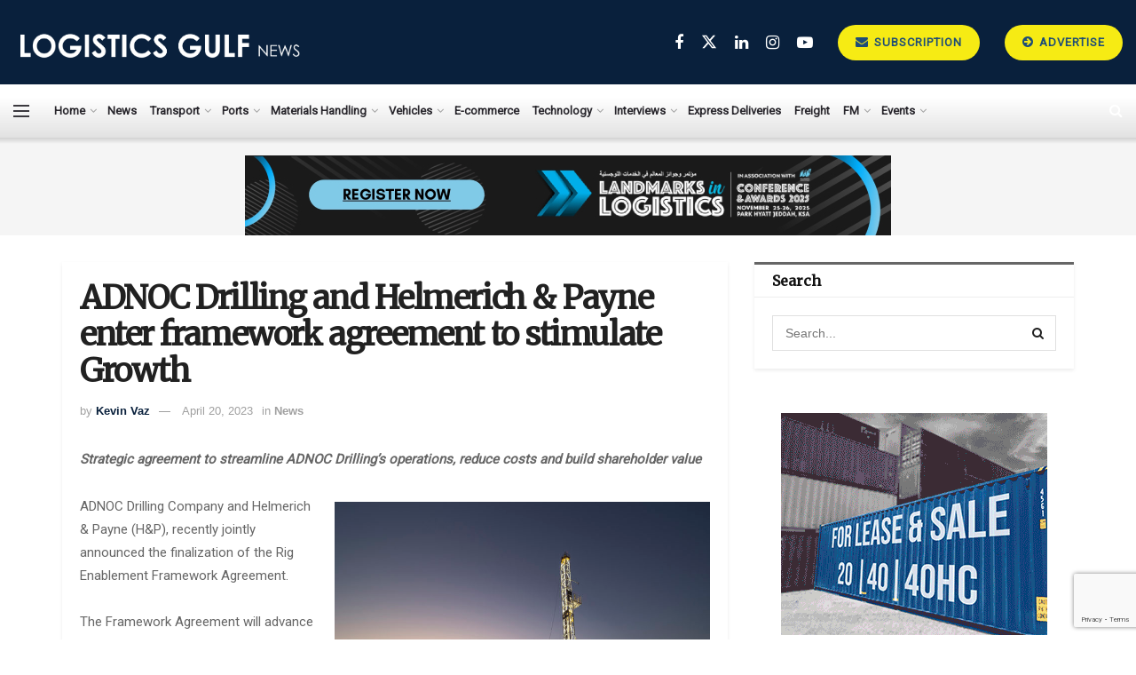

--- FILE ---
content_type: text/html; charset=UTF-8
request_url: https://www.logisticsgulfnews.com/news/adnoc-drilling-and-helmerich-payne-enter-framework-agreement-to-stimulate-growth/
body_size: 27944
content:
<!doctype html>
<!--[if lt IE 7]> <html class="no-js lt-ie9 lt-ie8 lt-ie7" lang="en-US"> <![endif]-->
<!--[if IE 7]>    <html class="no-js lt-ie9 lt-ie8" lang="en-US"> <![endif]-->
<!--[if IE 8]>    <html class="no-js lt-ie9" lang="en-US"> <![endif]-->
<!--[if IE 9]>    <html class="no-js lt-ie10" lang="en-US"> <![endif]-->
<!--[if gt IE 8]><!--> <html class="no-js" lang="en-US"> <!--<![endif]-->
<head>
    <meta http-equiv="Content-Type" content="text/html; charset=UTF-8" />
    <meta name='viewport' content='width=device-width, initial-scale=1, user-scalable=yes' />
    <link rel="profile" href="http://gmpg.org/xfn/11" />
    <link rel="pingback" href="https://www.logisticsgulfnews.com/xmlrpc.php" />
    <meta name='robots' content='index, follow, max-image-preview:large, max-snippet:-1, max-video-preview:-1' />
<meta property="og:type" content="article">
<meta property="og:title" content="ADNOC Drilling and Helmerich &amp;#038; Payne enter framework agreement to stimulate Growth">
<meta property="og:site_name" content="LogisticsGulfNews.com">
<meta property="og:description" content="Strategic agreement to streamline ADNOC Drilling’s operations, reduce costs and build shareholder value H&amp;amp;P FlexRig drilling rig ADNOC Drilling Company">
<meta property="og:url" content="https://www.logisticsgulfnews.com/news/adnoc-drilling-and-helmerich-payne-enter-framework-agreement-to-stimulate-growth/">
<meta property="og:locale" content="en_US">
<meta property="og:image" content="https://www.logisticsgulfnews.com/wp-content/uploads/2021/12/1200x900-23.jpg">
<meta property="og:image:height" content="900">
<meta property="og:image:width" content="1200">
<meta property="article:published_time" content="2021-12-26T09:14:49+04:00">
<meta property="article:modified_time" content="2023-04-20T08:15:31+04:00">
<meta property="article:author" content="https://www.logisticsgulfnews.com/">
<meta property="article:section" content="News">
<meta property="article:tag" content="energy">
<meta property="article:tag" content="Investments">
<meta property="article:tag" content="Partnerships">
<meta property="article:tag" content="Upstream">
<meta name="twitter:card" content="summary_large_image">
<meta name="twitter:title" content="ADNOC Drilling and Helmerich &#038; Payne enter framework agreement to stimulate Growth">
<meta name="twitter:description" content="Strategic agreement to streamline ADNOC Drilling’s operations, reduce costs and build shareholder value H&amp;P FlexRig drilling rig ADNOC Drilling Company">
<meta name="twitter:url" content="https://www.logisticsgulfnews.com/news/adnoc-drilling-and-helmerich-payne-enter-framework-agreement-to-stimulate-growth/">
<meta name="twitter:site" content="https://www.logisticsgulfnews.com/">
<meta name="twitter:image" content="https://www.logisticsgulfnews.com/wp-content/uploads/2021/12/1200x900-23.jpg">
<meta name="twitter:image:width" content="1200">
<meta name="twitter:image:height" content="900">
			<script type="text/javascript">
			  var jnews_ajax_url = '/?ajax-request=jnews'
			</script>
			<script type="text/javascript">;window.jnews=window.jnews||{},window.jnews.library=window.jnews.library||{},window.jnews.library=function(){"use strict";var e=this;e.win=window,e.doc=document,e.noop=function(){},e.globalBody=e.doc.getElementsByTagName("body")[0],e.globalBody=e.globalBody?e.globalBody:e.doc,e.win.jnewsDataStorage=e.win.jnewsDataStorage||{_storage:new WeakMap,put:function(e,t,n){this._storage.has(e)||this._storage.set(e,new Map),this._storage.get(e).set(t,n)},get:function(e,t){return this._storage.get(e).get(t)},has:function(e,t){return this._storage.has(e)&&this._storage.get(e).has(t)},remove:function(e,t){var n=this._storage.get(e).delete(t);return 0===!this._storage.get(e).size&&this._storage.delete(e),n}},e.windowWidth=function(){return e.win.innerWidth||e.docEl.clientWidth||e.globalBody.clientWidth},e.windowHeight=function(){return e.win.innerHeight||e.docEl.clientHeight||e.globalBody.clientHeight},e.requestAnimationFrame=e.win.requestAnimationFrame||e.win.webkitRequestAnimationFrame||e.win.mozRequestAnimationFrame||e.win.msRequestAnimationFrame||window.oRequestAnimationFrame||function(e){return setTimeout(e,1e3/60)},e.cancelAnimationFrame=e.win.cancelAnimationFrame||e.win.webkitCancelAnimationFrame||e.win.webkitCancelRequestAnimationFrame||e.win.mozCancelAnimationFrame||e.win.msCancelRequestAnimationFrame||e.win.oCancelRequestAnimationFrame||function(e){clearTimeout(e)},e.classListSupport="classList"in document.createElement("_"),e.hasClass=e.classListSupport?function(e,t){return e.classList.contains(t)}:function(e,t){return e.className.indexOf(t)>=0},e.addClass=e.classListSupport?function(t,n){e.hasClass(t,n)||t.classList.add(n)}:function(t,n){e.hasClass(t,n)||(t.className+=" "+n)},e.removeClass=e.classListSupport?function(t,n){e.hasClass(t,n)&&t.classList.remove(n)}:function(t,n){e.hasClass(t,n)&&(t.className=t.className.replace(n,""))},e.objKeys=function(e){var t=[];for(var n in e)Object.prototype.hasOwnProperty.call(e,n)&&t.push(n);return t},e.isObjectSame=function(e,t){var n=!0;return JSON.stringify(e)!==JSON.stringify(t)&&(n=!1),n},e.extend=function(){for(var e,t,n,o=arguments[0]||{},i=1,a=arguments.length;i<a;i++)if(null!==(e=arguments[i]))for(t in e)o!==(n=e[t])&&void 0!==n&&(o[t]=n);return o},e.dataStorage=e.win.jnewsDataStorage,e.isVisible=function(e){return 0!==e.offsetWidth&&0!==e.offsetHeight||e.getBoundingClientRect().length},e.getHeight=function(e){return e.offsetHeight||e.clientHeight||e.getBoundingClientRect().height},e.getWidth=function(e){return e.offsetWidth||e.clientWidth||e.getBoundingClientRect().width},e.supportsPassive=!1;try{var t=Object.defineProperty({},"passive",{get:function(){e.supportsPassive=!0}});"createEvent"in e.doc?e.win.addEventListener("test",null,t):"fireEvent"in e.doc&&e.win.attachEvent("test",null)}catch(e){}e.passiveOption=!!e.supportsPassive&&{passive:!0},e.setStorage=function(e,t){e="jnews-"+e;var n={expired:Math.floor(((new Date).getTime()+432e5)/1e3)};t=Object.assign(n,t);localStorage.setItem(e,JSON.stringify(t))},e.getStorage=function(e){e="jnews-"+e;var t=localStorage.getItem(e);return null!==t&&0<t.length?JSON.parse(localStorage.getItem(e)):{}},e.expiredStorage=function(){var t,n="jnews-";for(var o in localStorage)o.indexOf(n)>-1&&"undefined"!==(t=e.getStorage(o.replace(n,""))).expired&&t.expired<Math.floor((new Date).getTime()/1e3)&&localStorage.removeItem(o)},e.addEvents=function(t,n,o){for(var i in n){var a=["touchstart","touchmove"].indexOf(i)>=0&&!o&&e.passiveOption;"createEvent"in e.doc?t.addEventListener(i,n[i],a):"fireEvent"in e.doc&&t.attachEvent("on"+i,n[i])}},e.removeEvents=function(t,n){for(var o in n)"createEvent"in e.doc?t.removeEventListener(o,n[o]):"fireEvent"in e.doc&&t.detachEvent("on"+o,n[o])},e.triggerEvents=function(t,n,o){var i;o=o||{detail:null};return"createEvent"in e.doc?(!(i=e.doc.createEvent("CustomEvent")||new CustomEvent(n)).initCustomEvent||i.initCustomEvent(n,!0,!1,o),void t.dispatchEvent(i)):"fireEvent"in e.doc?((i=e.doc.createEventObject()).eventType=n,void t.fireEvent("on"+i.eventType,i)):void 0},e.getParents=function(t,n){void 0===n&&(n=e.doc);for(var o=[],i=t.parentNode,a=!1;!a;)if(i){var r=i;r.querySelectorAll(n).length?a=!0:(o.push(r),i=r.parentNode)}else o=[],a=!0;return o},e.forEach=function(e,t,n){for(var o=0,i=e.length;o<i;o++)t.call(n,e[o],o)},e.getText=function(e){return e.innerText||e.textContent},e.setText=function(e,t){var n="object"==typeof t?t.innerText||t.textContent:t;e.innerText&&(e.innerText=n),e.textContent&&(e.textContent=n)},e.httpBuildQuery=function(t){return e.objKeys(t).reduce(function t(n){var o=arguments.length>1&&void 0!==arguments[1]?arguments[1]:null;return function(i,a){var r=n[a];a=encodeURIComponent(a);var s=o?"".concat(o,"[").concat(a,"]"):a;return null==r||"function"==typeof r?(i.push("".concat(s,"=")),i):["number","boolean","string"].includes(typeof r)?(i.push("".concat(s,"=").concat(encodeURIComponent(r))),i):(i.push(e.objKeys(r).reduce(t(r,s),[]).join("&")),i)}}(t),[]).join("&")},e.get=function(t,n,o,i){return o="function"==typeof o?o:e.noop,e.ajax("GET",t,n,o,i)},e.post=function(t,n,o,i){return o="function"==typeof o?o:e.noop,e.ajax("POST",t,n,o,i)},e.ajax=function(t,n,o,i,a){var r=new XMLHttpRequest,s=n,c=e.httpBuildQuery(o);if(t=-1!=["GET","POST"].indexOf(t)?t:"GET",r.open(t,s+("GET"==t?"?"+c:""),!0),"POST"==t&&r.setRequestHeader("Content-type","application/x-www-form-urlencoded"),r.setRequestHeader("X-Requested-With","XMLHttpRequest"),r.onreadystatechange=function(){4===r.readyState&&200<=r.status&&300>r.status&&"function"==typeof i&&i.call(void 0,r.response)},void 0!==a&&!a){return{xhr:r,send:function(){r.send("POST"==t?c:null)}}}return r.send("POST"==t?c:null),{xhr:r}},e.scrollTo=function(t,n,o){function i(e,t,n){this.start=this.position(),this.change=e-this.start,this.currentTime=0,this.increment=20,this.duration=void 0===n?500:n,this.callback=t,this.finish=!1,this.animateScroll()}return Math.easeInOutQuad=function(e,t,n,o){return(e/=o/2)<1?n/2*e*e+t:-n/2*(--e*(e-2)-1)+t},i.prototype.stop=function(){this.finish=!0},i.prototype.move=function(t){e.doc.documentElement.scrollTop=t,e.globalBody.parentNode.scrollTop=t,e.globalBody.scrollTop=t},i.prototype.position=function(){return e.doc.documentElement.scrollTop||e.globalBody.parentNode.scrollTop||e.globalBody.scrollTop},i.prototype.animateScroll=function(){this.currentTime+=this.increment;var t=Math.easeInOutQuad(this.currentTime,this.start,this.change,this.duration);this.move(t),this.currentTime<this.duration&&!this.finish?e.requestAnimationFrame.call(e.win,this.animateScroll.bind(this)):this.callback&&"function"==typeof this.callback&&this.callback()},new i(t,n,o)},e.unwrap=function(t){var n,o=t;e.forEach(t,(function(e,t){n?n+=e:n=e})),o.replaceWith(n)},e.performance={start:function(e){performance.mark(e+"Start")},stop:function(e){performance.mark(e+"End"),performance.measure(e,e+"Start",e+"End")}},e.fps=function(){var t=0,n=0,o=0;!function(){var i=t=0,a=0,r=0,s=document.getElementById("fpsTable"),c=function(t){void 0===document.getElementsByTagName("body")[0]?e.requestAnimationFrame.call(e.win,(function(){c(t)})):document.getElementsByTagName("body")[0].appendChild(t)};null===s&&((s=document.createElement("div")).style.position="fixed",s.style.top="120px",s.style.left="10px",s.style.width="100px",s.style.height="20px",s.style.border="1px solid black",s.style.fontSize="11px",s.style.zIndex="100000",s.style.backgroundColor="white",s.id="fpsTable",c(s));var l=function(){o++,n=Date.now(),(a=(o/(r=(n-t)/1e3)).toPrecision(2))!=i&&(i=a,s.innerHTML=i+"fps"),1<r&&(t=n,o=0),e.requestAnimationFrame.call(e.win,l)};l()}()},e.instr=function(e,t){for(var n=0;n<t.length;n++)if(-1!==e.toLowerCase().indexOf(t[n].toLowerCase()))return!0},e.winLoad=function(t,n){function o(o){if("complete"===e.doc.readyState||"interactive"===e.doc.readyState)return!o||n?setTimeout(t,n||1):t(o),1}o()||e.addEvents(e.win,{load:o})},e.docReady=function(t,n){function o(o){if("complete"===e.doc.readyState||"interactive"===e.doc.readyState)return!o||n?setTimeout(t,n||1):t(o),1}o()||e.addEvents(e.doc,{DOMContentLoaded:o})},e.fireOnce=function(){e.docReady((function(){e.assets=e.assets||[],e.assets.length&&(e.boot(),e.load_assets())}),50)},e.boot=function(){e.length&&e.doc.querySelectorAll("style[media]").forEach((function(e){"not all"==e.getAttribute("media")&&e.removeAttribute("media")}))},e.create_js=function(t,n){var o=e.doc.createElement("script");switch(o.setAttribute("src",t),n){case"defer":o.setAttribute("defer",!0);break;case"async":o.setAttribute("async",!0);break;case"deferasync":o.setAttribute("defer",!0),o.setAttribute("async",!0)}e.globalBody.appendChild(o)},e.load_assets=function(){"object"==typeof e.assets&&e.forEach(e.assets.slice(0),(function(t,n){var o="";t.defer&&(o+="defer"),t.async&&(o+="async"),e.create_js(t.url,o);var i=e.assets.indexOf(t);i>-1&&e.assets.splice(i,1)})),e.assets=jnewsoption.au_scripts=window.jnewsads=[]},e.setCookie=function(e,t,n){var o="";if(n){var i=new Date;i.setTime(i.getTime()+24*n*60*60*1e3),o="; expires="+i.toUTCString()}document.cookie=e+"="+(t||"")+o+"; path=/"},e.getCookie=function(e){for(var t=e+"=",n=document.cookie.split(";"),o=0;o<n.length;o++){for(var i=n[o];" "==i.charAt(0);)i=i.substring(1,i.length);if(0==i.indexOf(t))return i.substring(t.length,i.length)}return null},e.eraseCookie=function(e){document.cookie=e+"=; Path=/; Expires=Thu, 01 Jan 1970 00:00:01 GMT;"},e.docReady((function(){e.globalBody=e.globalBody==e.doc?e.doc.getElementsByTagName("body")[0]:e.globalBody,e.globalBody=e.globalBody?e.globalBody:e.doc})),e.winLoad((function(){e.winLoad((function(){var t=!1;if(void 0!==window.jnewsadmin)if(void 0!==window.file_version_checker){var n=e.objKeys(window.file_version_checker);n.length?n.forEach((function(e){t||"10.0.4"===window.file_version_checker[e]||(t=!0)})):t=!0}else t=!0;t&&(window.jnewsHelper.getMessage(),window.jnewsHelper.getNotice())}),2500)}))},window.jnews.library=new window.jnews.library;</script><script type="module">;/*! instant.page v5.1.1 - (C) 2019-2020 Alexandre Dieulot - https://instant.page/license */
let t,e;const n=new Set,o=document.createElement("link"),i=o.relList&&o.relList.supports&&o.relList.supports("prefetch")&&window.IntersectionObserver&&"isIntersecting"in IntersectionObserverEntry.prototype,s="instantAllowQueryString"in document.body.dataset,a="instantAllowExternalLinks"in document.body.dataset,r="instantWhitelist"in document.body.dataset,c="instantMousedownShortcut"in document.body.dataset,d=1111;let l=65,u=!1,f=!1,m=!1;if("instantIntensity"in document.body.dataset){const t=document.body.dataset.instantIntensity;if("mousedown"==t.substr(0,9))u=!0,"mousedown-only"==t&&(f=!0);else if("viewport"==t.substr(0,8))navigator.connection&&(navigator.connection.saveData||navigator.connection.effectiveType&&navigator.connection.effectiveType.includes("2g"))||("viewport"==t?document.documentElement.clientWidth*document.documentElement.clientHeight<45e4&&(m=!0):"viewport-all"==t&&(m=!0));else{const e=parseInt(t);isNaN(e)||(l=e)}}if(i){const n={capture:!0,passive:!0};if(f||document.addEventListener("touchstart",(function(t){e=performance.now();const n=t.target.closest("a");h(n)&&v(n.href)}),n),u?c||document.addEventListener("mousedown",(function(t){const e=t.target.closest("a");h(e)&&v(e.href)}),n):document.addEventListener("mouseover",(function(n){if(performance.now()-e<d)return;if(!("closest"in n.target))return;const o=n.target.closest("a");h(o)&&(o.addEventListener("mouseout",p,{passive:!0}),t=setTimeout((()=>{v(o.href),t=void 0}),l))}),n),c&&document.addEventListener("mousedown",(function(t){if(performance.now()-e<d)return;const n=t.target.closest("a");if(t.which>1||t.metaKey||t.ctrlKey)return;if(!n)return;n.addEventListener("click",(function(t){1337!=t.detail&&t.preventDefault()}),{capture:!0,passive:!1,once:!0});const o=new MouseEvent("click",{view:window,bubbles:!0,cancelable:!1,detail:1337});n.dispatchEvent(o)}),n),m){let t;(t=window.requestIdleCallback?t=>{requestIdleCallback(t,{timeout:1500})}:t=>{t()})((()=>{const t=new IntersectionObserver((e=>{e.forEach((e=>{if(e.isIntersecting){const n=e.target;t.unobserve(n),v(n.href)}}))}));document.querySelectorAll("a").forEach((e=>{h(e)&&t.observe(e)}))}))}}function p(e){e.relatedTarget&&e.target.closest("a")==e.relatedTarget.closest("a")||t&&(clearTimeout(t),t=void 0)}function h(t){if(t&&t.href&&(!r||"instant"in t.dataset)&&(a||t.origin==location.origin||"instant"in t.dataset)&&["http:","https:"].includes(t.protocol)&&("http:"!=t.protocol||"https:"!=location.protocol)&&(s||!t.search||"instant"in t.dataset)&&!(t.hash&&t.pathname+t.search==location.pathname+location.search||"noInstant"in t.dataset))return!0}function v(t){if(n.has(t))return;const e=document.createElement("link");e.rel="prefetch",e.href=t,document.head.appendChild(e),n.add(t)}</script>
	<!-- This site is optimized with the Yoast SEO plugin v23.1 - https://yoast.com/wordpress/plugins/seo/ -->
	<title>ADNOC Drilling and Helmerich &amp; Payne enter framework agreement to stimulate Growth - LogisticsGulfNews.com</title>
	<link rel="canonical" href="https://www.logisticsgulfnews.com/news/adnoc-drilling-and-helmerich-payne-enter-framework-agreement-to-stimulate-growth/" />
	<meta property="og:locale" content="en_US" />
	<meta property="og:type" content="article" />
	<meta property="og:title" content="ADNOC Drilling and Helmerich &amp; Payne enter framework agreement to stimulate Growth - LogisticsGulfNews.com" />
	<meta property="og:description" content="Strategic agreement to streamline ADNOC Drilling’s operations, reduce costs and build shareholder value ADNOC Drilling Company and Helmerich &amp; Payne (H&amp;P), recently jointly announced the finalization of the Rig Enablement Framework Agreement. The Framework Agreement will advance ADNOC Drilling’s land rig operational performance, as well as support its ambitious growth and expansion plans. Focused on [&hellip;]" />
	<meta property="og:url" content="https://www.logisticsgulfnews.com/news/adnoc-drilling-and-helmerich-payne-enter-framework-agreement-to-stimulate-growth/" />
	<meta property="og:site_name" content="LogisticsGulfNews.com" />
	<meta property="article:published_time" content="2021-12-26T09:14:49+00:00" />
	<meta property="article:modified_time" content="2023-04-20T08:15:31+00:00" />
	<meta property="og:image" content="https://www.logisticsgulfnews.com/wp-content/uploads/2021/12/1200x900-23.jpg" />
	<meta property="og:image:width" content="1200" />
	<meta property="og:image:height" content="900" />
	<meta property="og:image:type" content="image/jpeg" />
	<meta name="author" content="Kevin Vaz" />
	<meta name="twitter:card" content="summary_large_image" />
	<meta name="twitter:label1" content="Written by" />
	<meta name="twitter:data1" content="Kevin Vaz" />
	<meta name="twitter:label2" content="Est. reading time" />
	<meta name="twitter:data2" content="2 minutes" />
	<script type="application/ld+json" class="yoast-schema-graph">{"@context":"https://schema.org","@graph":[{"@type":"Article","@id":"https://www.logisticsgulfnews.com/news/adnoc-drilling-and-helmerich-payne-enter-framework-agreement-to-stimulate-growth/#article","isPartOf":{"@id":"https://www.logisticsgulfnews.com/news/adnoc-drilling-and-helmerich-payne-enter-framework-agreement-to-stimulate-growth/"},"author":{"name":"Kevin Vaz","@id":"https://www.logisticsgulfnews.com/#/schema/person/439147650bea0ef5ec78279d6d4d2b7d"},"headline":"ADNOC Drilling and Helmerich &#038; Payne enter framework agreement to stimulate Growth","datePublished":"2021-12-26T09:14:49+00:00","dateModified":"2023-04-20T08:15:31+00:00","mainEntityOfPage":{"@id":"https://www.logisticsgulfnews.com/news/adnoc-drilling-and-helmerich-payne-enter-framework-agreement-to-stimulate-growth/"},"wordCount":248,"commentCount":0,"publisher":{"@id":"https://www.logisticsgulfnews.com/#organization"},"image":{"@id":"https://www.logisticsgulfnews.com/news/adnoc-drilling-and-helmerich-payne-enter-framework-agreement-to-stimulate-growth/#primaryimage"},"thumbnailUrl":"https://www.logisticsgulfnews.com/wp-content/uploads/2021/12/1200x900-23.jpg","keywords":["energy","Investments","Partnerships","Upstream"],"articleSection":["News"],"inLanguage":"en-US","potentialAction":[{"@type":"CommentAction","name":"Comment","target":["https://www.logisticsgulfnews.com/news/adnoc-drilling-and-helmerich-payne-enter-framework-agreement-to-stimulate-growth/#respond"]}]},{"@type":"WebPage","@id":"https://www.logisticsgulfnews.com/news/adnoc-drilling-and-helmerich-payne-enter-framework-agreement-to-stimulate-growth/","url":"https://www.logisticsgulfnews.com/news/adnoc-drilling-and-helmerich-payne-enter-framework-agreement-to-stimulate-growth/","name":"ADNOC Drilling and Helmerich & Payne enter framework agreement to stimulate Growth - LogisticsGulfNews.com","isPartOf":{"@id":"https://www.logisticsgulfnews.com/#website"},"primaryImageOfPage":{"@id":"https://www.logisticsgulfnews.com/news/adnoc-drilling-and-helmerich-payne-enter-framework-agreement-to-stimulate-growth/#primaryimage"},"image":{"@id":"https://www.logisticsgulfnews.com/news/adnoc-drilling-and-helmerich-payne-enter-framework-agreement-to-stimulate-growth/#primaryimage"},"thumbnailUrl":"https://www.logisticsgulfnews.com/wp-content/uploads/2021/12/1200x900-23.jpg","datePublished":"2021-12-26T09:14:49+00:00","dateModified":"2023-04-20T08:15:31+00:00","breadcrumb":{"@id":"https://www.logisticsgulfnews.com/news/adnoc-drilling-and-helmerich-payne-enter-framework-agreement-to-stimulate-growth/#breadcrumb"},"inLanguage":"en-US","potentialAction":[{"@type":"ReadAction","target":["https://www.logisticsgulfnews.com/news/adnoc-drilling-and-helmerich-payne-enter-framework-agreement-to-stimulate-growth/"]}]},{"@type":"ImageObject","inLanguage":"en-US","@id":"https://www.logisticsgulfnews.com/news/adnoc-drilling-and-helmerich-payne-enter-framework-agreement-to-stimulate-growth/#primaryimage","url":"https://www.logisticsgulfnews.com/wp-content/uploads/2021/12/1200x900-23.jpg","contentUrl":"https://www.logisticsgulfnews.com/wp-content/uploads/2021/12/1200x900-23.jpg","width":1200,"height":900},{"@type":"BreadcrumbList","@id":"https://www.logisticsgulfnews.com/news/adnoc-drilling-and-helmerich-payne-enter-framework-agreement-to-stimulate-growth/#breadcrumb","itemListElement":[{"@type":"ListItem","position":1,"name":"Home","item":"https://www.logisticsgulfnews.com/"},{"@type":"ListItem","position":2,"name":"ADNOC Drilling and Helmerich &#038; Payne enter framework agreement to stimulate Growth"}]},{"@type":"WebSite","@id":"https://www.logisticsgulfnews.com/#website","url":"https://www.logisticsgulfnews.com/","name":"LogisticsGulfNews.com","description":"The niche B2B media portal designed for the industry, is deeply committed to representing, serving and promoting the interests of the logistics and supply chain businesses in the region","publisher":{"@id":"https://www.logisticsgulfnews.com/#organization"},"potentialAction":[{"@type":"SearchAction","target":{"@type":"EntryPoint","urlTemplate":"https://www.logisticsgulfnews.com/?s={search_term_string}"},"query-input":"required name=search_term_string"}],"inLanguage":"en-US"},{"@type":"Organization","@id":"https://www.logisticsgulfnews.com/#organization","name":"LogisticsGulfNews","url":"https://www.logisticsgulfnews.com/","logo":{"@type":"ImageObject","inLanguage":"en-US","@id":"https://www.logisticsgulfnews.com/#/schema/logo/image/","url":"https://www.logisticsgulfnews.com/wp-content/uploads/2021/05/LG-News-Logo-NEW-2.png","contentUrl":"https://www.logisticsgulfnews.com/wp-content/uploads/2021/05/LG-News-Logo-NEW-2.png","width":5765,"height":1351,"caption":"LogisticsGulfNews"},"image":{"@id":"https://www.logisticsgulfnews.com/#/schema/logo/image/"},"sameAs":["https://www.linkedin.com/company/logisticsgulfnews-com/"]},{"@type":"Person","@id":"https://www.logisticsgulfnews.com/#/schema/person/439147650bea0ef5ec78279d6d4d2b7d","name":"Kevin Vaz","image":{"@type":"ImageObject","inLanguage":"en-US","@id":"https://www.logisticsgulfnews.com/#/schema/person/image/","url":"https://secure.gravatar.com/avatar/7b780bbaa0a1eec3934c47e865a2d5e71b03f0dc548ce504a46c5263b257b6ed?s=96&d=mm&r=g","contentUrl":"https://secure.gravatar.com/avatar/7b780bbaa0a1eec3934c47e865a2d5e71b03f0dc548ce504a46c5263b257b6ed?s=96&d=mm&r=g","caption":"Kevin Vaz"},"sameAs":["https://www.logisticsgulfnews.com/"],"url":"https://www.logisticsgulfnews.com/author/kevin/"}]}</script>
	<!-- / Yoast SEO plugin. -->


<link rel='dns-prefetch' href='//www.logisticsgulfnews.com' />
<link rel='dns-prefetch' href='//fonts.googleapis.com' />
<link rel='dns-prefetch' href='//www.googletagmanager.com' />
<link rel='preconnect' href='https://fonts.gstatic.com' />
<link rel="alternate" type="application/rss+xml" title="LogisticsGulfNews.com &raquo; Feed" href="https://www.logisticsgulfnews.com/feed/" />
<link rel="alternate" type="application/rss+xml" title="LogisticsGulfNews.com &raquo; Comments Feed" href="https://www.logisticsgulfnews.com/comments/feed/" />
<link rel="alternate" type="application/rss+xml" title="LogisticsGulfNews.com &raquo; ADNOC Drilling and Helmerich &#038; Payne enter framework agreement to stimulate Growth Comments Feed" href="https://www.logisticsgulfnews.com/news/adnoc-drilling-and-helmerich-payne-enter-framework-agreement-to-stimulate-growth/feed/" />
<style type="text/css">.brave_popup{display:none}</style><script data-no-optimize="1"> var brave_popup_data = {}; var bravepop_emailValidation=false; var brave_popup_videos = {};  var brave_popup_formData = {};var brave_popup_adminUser = false; var brave_popup_pageInfo = {"type":"single","pageID":2296,"singleType":"post"};  var bravepop_emailSuggestions={};</script><link rel="alternate" title="oEmbed (JSON)" type="application/json+oembed" href="https://www.logisticsgulfnews.com/wp-json/oembed/1.0/embed?url=https%3A%2F%2Fwww.logisticsgulfnews.com%2Fnews%2Fadnoc-drilling-and-helmerich-payne-enter-framework-agreement-to-stimulate-growth%2F" />
<link rel="alternate" title="oEmbed (XML)" type="text/xml+oembed" href="https://www.logisticsgulfnews.com/wp-json/oembed/1.0/embed?url=https%3A%2F%2Fwww.logisticsgulfnews.com%2Fnews%2Fadnoc-drilling-and-helmerich-payne-enter-framework-agreement-to-stimulate-growth%2F&#038;format=xml" />
<!-- www.logisticsgulfnews.com is managing ads with Advanced Ads 2.0.13 – https://wpadvancedads.com/ --><script id="logis-ready">
			window.advanced_ads_ready=function(e,a){a=a||"complete";var d=function(e){return"interactive"===a?"loading"!==e:"complete"===e};d(document.readyState)?e():document.addEventListener("readystatechange",(function(a){d(a.target.readyState)&&e()}),{once:"interactive"===a})},window.advanced_ads_ready_queue=window.advanced_ads_ready_queue||[];		</script>
		<style id='wp-img-auto-sizes-contain-inline-css' type='text/css'>
img:is([sizes=auto i],[sizes^="auto," i]){contain-intrinsic-size:3000px 1500px}
/*# sourceURL=wp-img-auto-sizes-contain-inline-css */
</style>
<style id='wp-emoji-styles-inline-css' type='text/css'>

	img.wp-smiley, img.emoji {
		display: inline !important;
		border: none !important;
		box-shadow: none !important;
		height: 1em !important;
		width: 1em !important;
		margin: 0 0.07em !important;
		vertical-align: -0.1em !important;
		background: none !important;
		padding: 0 !important;
	}
/*# sourceURL=wp-emoji-styles-inline-css */
</style>
<style id='wp-block-library-inline-css' type='text/css'>
:root{--wp-block-synced-color:#7a00df;--wp-block-synced-color--rgb:122,0,223;--wp-bound-block-color:var(--wp-block-synced-color);--wp-editor-canvas-background:#ddd;--wp-admin-theme-color:#007cba;--wp-admin-theme-color--rgb:0,124,186;--wp-admin-theme-color-darker-10:#006ba1;--wp-admin-theme-color-darker-10--rgb:0,107,160.5;--wp-admin-theme-color-darker-20:#005a87;--wp-admin-theme-color-darker-20--rgb:0,90,135;--wp-admin-border-width-focus:2px}@media (min-resolution:192dpi){:root{--wp-admin-border-width-focus:1.5px}}.wp-element-button{cursor:pointer}:root .has-very-light-gray-background-color{background-color:#eee}:root .has-very-dark-gray-background-color{background-color:#313131}:root .has-very-light-gray-color{color:#eee}:root .has-very-dark-gray-color{color:#313131}:root .has-vivid-green-cyan-to-vivid-cyan-blue-gradient-background{background:linear-gradient(135deg,#00d084,#0693e3)}:root .has-purple-crush-gradient-background{background:linear-gradient(135deg,#34e2e4,#4721fb 50%,#ab1dfe)}:root .has-hazy-dawn-gradient-background{background:linear-gradient(135deg,#faaca8,#dad0ec)}:root .has-subdued-olive-gradient-background{background:linear-gradient(135deg,#fafae1,#67a671)}:root .has-atomic-cream-gradient-background{background:linear-gradient(135deg,#fdd79a,#004a59)}:root .has-nightshade-gradient-background{background:linear-gradient(135deg,#330968,#31cdcf)}:root .has-midnight-gradient-background{background:linear-gradient(135deg,#020381,#2874fc)}:root{--wp--preset--font-size--normal:16px;--wp--preset--font-size--huge:42px}.has-regular-font-size{font-size:1em}.has-larger-font-size{font-size:2.625em}.has-normal-font-size{font-size:var(--wp--preset--font-size--normal)}.has-huge-font-size{font-size:var(--wp--preset--font-size--huge)}.has-text-align-center{text-align:center}.has-text-align-left{text-align:left}.has-text-align-right{text-align:right}.has-fit-text{white-space:nowrap!important}#end-resizable-editor-section{display:none}.aligncenter{clear:both}.items-justified-left{justify-content:flex-start}.items-justified-center{justify-content:center}.items-justified-right{justify-content:flex-end}.items-justified-space-between{justify-content:space-between}.screen-reader-text{border:0;clip-path:inset(50%);height:1px;margin:-1px;overflow:hidden;padding:0;position:absolute;width:1px;word-wrap:normal!important}.screen-reader-text:focus{background-color:#ddd;clip-path:none;color:#444;display:block;font-size:1em;height:auto;left:5px;line-height:normal;padding:15px 23px 14px;text-decoration:none;top:5px;width:auto;z-index:100000}html :where(.has-border-color){border-style:solid}html :where([style*=border-top-color]){border-top-style:solid}html :where([style*=border-right-color]){border-right-style:solid}html :where([style*=border-bottom-color]){border-bottom-style:solid}html :where([style*=border-left-color]){border-left-style:solid}html :where([style*=border-width]){border-style:solid}html :where([style*=border-top-width]){border-top-style:solid}html :where([style*=border-right-width]){border-right-style:solid}html :where([style*=border-bottom-width]){border-bottom-style:solid}html :where([style*=border-left-width]){border-left-style:solid}html :where(img[class*=wp-image-]){height:auto;max-width:100%}:where(figure){margin:0 0 1em}html :where(.is-position-sticky){--wp-admin--admin-bar--position-offset:var(--wp-admin--admin-bar--height,0px)}@media screen and (max-width:600px){html :where(.is-position-sticky){--wp-admin--admin-bar--position-offset:0px}}

/*# sourceURL=wp-block-library-inline-css */
</style><style id='wp-block-image-inline-css' type='text/css'>
.wp-block-image>a,.wp-block-image>figure>a{display:inline-block}.wp-block-image img{box-sizing:border-box;height:auto;max-width:100%;vertical-align:bottom}@media not (prefers-reduced-motion){.wp-block-image img.hide{visibility:hidden}.wp-block-image img.show{animation:show-content-image .4s}}.wp-block-image[style*=border-radius] img,.wp-block-image[style*=border-radius]>a{border-radius:inherit}.wp-block-image.has-custom-border img{box-sizing:border-box}.wp-block-image.aligncenter{text-align:center}.wp-block-image.alignfull>a,.wp-block-image.alignwide>a{width:100%}.wp-block-image.alignfull img,.wp-block-image.alignwide img{height:auto;width:100%}.wp-block-image .aligncenter,.wp-block-image .alignleft,.wp-block-image .alignright,.wp-block-image.aligncenter,.wp-block-image.alignleft,.wp-block-image.alignright{display:table}.wp-block-image .aligncenter>figcaption,.wp-block-image .alignleft>figcaption,.wp-block-image .alignright>figcaption,.wp-block-image.aligncenter>figcaption,.wp-block-image.alignleft>figcaption,.wp-block-image.alignright>figcaption{caption-side:bottom;display:table-caption}.wp-block-image .alignleft{float:left;margin:.5em 1em .5em 0}.wp-block-image .alignright{float:right;margin:.5em 0 .5em 1em}.wp-block-image .aligncenter{margin-left:auto;margin-right:auto}.wp-block-image :where(figcaption){margin-bottom:1em;margin-top:.5em}.wp-block-image.is-style-circle-mask img{border-radius:9999px}@supports ((-webkit-mask-image:none) or (mask-image:none)) or (-webkit-mask-image:none){.wp-block-image.is-style-circle-mask img{border-radius:0;-webkit-mask-image:url('data:image/svg+xml;utf8,<svg viewBox="0 0 100 100" xmlns="http://www.w3.org/2000/svg"><circle cx="50" cy="50" r="50"/></svg>');mask-image:url('data:image/svg+xml;utf8,<svg viewBox="0 0 100 100" xmlns="http://www.w3.org/2000/svg"><circle cx="50" cy="50" r="50"/></svg>');mask-mode:alpha;-webkit-mask-position:center;mask-position:center;-webkit-mask-repeat:no-repeat;mask-repeat:no-repeat;-webkit-mask-size:contain;mask-size:contain}}:root :where(.wp-block-image.is-style-rounded img,.wp-block-image .is-style-rounded img){border-radius:9999px}.wp-block-image figure{margin:0}.wp-lightbox-container{display:flex;flex-direction:column;position:relative}.wp-lightbox-container img{cursor:zoom-in}.wp-lightbox-container img:hover+button{opacity:1}.wp-lightbox-container button{align-items:center;backdrop-filter:blur(16px) saturate(180%);background-color:#5a5a5a40;border:none;border-radius:4px;cursor:zoom-in;display:flex;height:20px;justify-content:center;opacity:0;padding:0;position:absolute;right:16px;text-align:center;top:16px;width:20px;z-index:100}@media not (prefers-reduced-motion){.wp-lightbox-container button{transition:opacity .2s ease}}.wp-lightbox-container button:focus-visible{outline:3px auto #5a5a5a40;outline:3px auto -webkit-focus-ring-color;outline-offset:3px}.wp-lightbox-container button:hover{cursor:pointer;opacity:1}.wp-lightbox-container button:focus{opacity:1}.wp-lightbox-container button:focus,.wp-lightbox-container button:hover,.wp-lightbox-container button:not(:hover):not(:active):not(.has-background){background-color:#5a5a5a40;border:none}.wp-lightbox-overlay{box-sizing:border-box;cursor:zoom-out;height:100vh;left:0;overflow:hidden;position:fixed;top:0;visibility:hidden;width:100%;z-index:100000}.wp-lightbox-overlay .close-button{align-items:center;cursor:pointer;display:flex;justify-content:center;min-height:40px;min-width:40px;padding:0;position:absolute;right:calc(env(safe-area-inset-right) + 16px);top:calc(env(safe-area-inset-top) + 16px);z-index:5000000}.wp-lightbox-overlay .close-button:focus,.wp-lightbox-overlay .close-button:hover,.wp-lightbox-overlay .close-button:not(:hover):not(:active):not(.has-background){background:none;border:none}.wp-lightbox-overlay .lightbox-image-container{height:var(--wp--lightbox-container-height);left:50%;overflow:hidden;position:absolute;top:50%;transform:translate(-50%,-50%);transform-origin:top left;width:var(--wp--lightbox-container-width);z-index:9999999999}.wp-lightbox-overlay .wp-block-image{align-items:center;box-sizing:border-box;display:flex;height:100%;justify-content:center;margin:0;position:relative;transform-origin:0 0;width:100%;z-index:3000000}.wp-lightbox-overlay .wp-block-image img{height:var(--wp--lightbox-image-height);min-height:var(--wp--lightbox-image-height);min-width:var(--wp--lightbox-image-width);width:var(--wp--lightbox-image-width)}.wp-lightbox-overlay .wp-block-image figcaption{display:none}.wp-lightbox-overlay button{background:none;border:none}.wp-lightbox-overlay .scrim{background-color:#fff;height:100%;opacity:.9;position:absolute;width:100%;z-index:2000000}.wp-lightbox-overlay.active{visibility:visible}@media not (prefers-reduced-motion){.wp-lightbox-overlay.active{animation:turn-on-visibility .25s both}.wp-lightbox-overlay.active img{animation:turn-on-visibility .35s both}.wp-lightbox-overlay.show-closing-animation:not(.active){animation:turn-off-visibility .35s both}.wp-lightbox-overlay.show-closing-animation:not(.active) img{animation:turn-off-visibility .25s both}.wp-lightbox-overlay.zoom.active{animation:none;opacity:1;visibility:visible}.wp-lightbox-overlay.zoom.active .lightbox-image-container{animation:lightbox-zoom-in .4s}.wp-lightbox-overlay.zoom.active .lightbox-image-container img{animation:none}.wp-lightbox-overlay.zoom.active .scrim{animation:turn-on-visibility .4s forwards}.wp-lightbox-overlay.zoom.show-closing-animation:not(.active){animation:none}.wp-lightbox-overlay.zoom.show-closing-animation:not(.active) .lightbox-image-container{animation:lightbox-zoom-out .4s}.wp-lightbox-overlay.zoom.show-closing-animation:not(.active) .lightbox-image-container img{animation:none}.wp-lightbox-overlay.zoom.show-closing-animation:not(.active) .scrim{animation:turn-off-visibility .4s forwards}}@keyframes show-content-image{0%{visibility:hidden}99%{visibility:hidden}to{visibility:visible}}@keyframes turn-on-visibility{0%{opacity:0}to{opacity:1}}@keyframes turn-off-visibility{0%{opacity:1;visibility:visible}99%{opacity:0;visibility:visible}to{opacity:0;visibility:hidden}}@keyframes lightbox-zoom-in{0%{transform:translate(calc((-100vw + var(--wp--lightbox-scrollbar-width))/2 + var(--wp--lightbox-initial-left-position)),calc(-50vh + var(--wp--lightbox-initial-top-position))) scale(var(--wp--lightbox-scale))}to{transform:translate(-50%,-50%) scale(1)}}@keyframes lightbox-zoom-out{0%{transform:translate(-50%,-50%) scale(1);visibility:visible}99%{visibility:visible}to{transform:translate(calc((-100vw + var(--wp--lightbox-scrollbar-width))/2 + var(--wp--lightbox-initial-left-position)),calc(-50vh + var(--wp--lightbox-initial-top-position))) scale(var(--wp--lightbox-scale));visibility:hidden}}
/*# sourceURL=https://www.logisticsgulfnews.com/wp-includes/blocks/image/style.min.css */
</style>
<style id='global-styles-inline-css' type='text/css'>
:root{--wp--preset--aspect-ratio--square: 1;--wp--preset--aspect-ratio--4-3: 4/3;--wp--preset--aspect-ratio--3-4: 3/4;--wp--preset--aspect-ratio--3-2: 3/2;--wp--preset--aspect-ratio--2-3: 2/3;--wp--preset--aspect-ratio--16-9: 16/9;--wp--preset--aspect-ratio--9-16: 9/16;--wp--preset--color--black: #000000;--wp--preset--color--cyan-bluish-gray: #abb8c3;--wp--preset--color--white: #ffffff;--wp--preset--color--pale-pink: #f78da7;--wp--preset--color--vivid-red: #cf2e2e;--wp--preset--color--luminous-vivid-orange: #ff6900;--wp--preset--color--luminous-vivid-amber: #fcb900;--wp--preset--color--light-green-cyan: #7bdcb5;--wp--preset--color--vivid-green-cyan: #00d084;--wp--preset--color--pale-cyan-blue: #8ed1fc;--wp--preset--color--vivid-cyan-blue: #0693e3;--wp--preset--color--vivid-purple: #9b51e0;--wp--preset--gradient--vivid-cyan-blue-to-vivid-purple: linear-gradient(135deg,rgb(6,147,227) 0%,rgb(155,81,224) 100%);--wp--preset--gradient--light-green-cyan-to-vivid-green-cyan: linear-gradient(135deg,rgb(122,220,180) 0%,rgb(0,208,130) 100%);--wp--preset--gradient--luminous-vivid-amber-to-luminous-vivid-orange: linear-gradient(135deg,rgb(252,185,0) 0%,rgb(255,105,0) 100%);--wp--preset--gradient--luminous-vivid-orange-to-vivid-red: linear-gradient(135deg,rgb(255,105,0) 0%,rgb(207,46,46) 100%);--wp--preset--gradient--very-light-gray-to-cyan-bluish-gray: linear-gradient(135deg,rgb(238,238,238) 0%,rgb(169,184,195) 100%);--wp--preset--gradient--cool-to-warm-spectrum: linear-gradient(135deg,rgb(74,234,220) 0%,rgb(151,120,209) 20%,rgb(207,42,186) 40%,rgb(238,44,130) 60%,rgb(251,105,98) 80%,rgb(254,248,76) 100%);--wp--preset--gradient--blush-light-purple: linear-gradient(135deg,rgb(255,206,236) 0%,rgb(152,150,240) 100%);--wp--preset--gradient--blush-bordeaux: linear-gradient(135deg,rgb(254,205,165) 0%,rgb(254,45,45) 50%,rgb(107,0,62) 100%);--wp--preset--gradient--luminous-dusk: linear-gradient(135deg,rgb(255,203,112) 0%,rgb(199,81,192) 50%,rgb(65,88,208) 100%);--wp--preset--gradient--pale-ocean: linear-gradient(135deg,rgb(255,245,203) 0%,rgb(182,227,212) 50%,rgb(51,167,181) 100%);--wp--preset--gradient--electric-grass: linear-gradient(135deg,rgb(202,248,128) 0%,rgb(113,206,126) 100%);--wp--preset--gradient--midnight: linear-gradient(135deg,rgb(2,3,129) 0%,rgb(40,116,252) 100%);--wp--preset--font-size--small: 13px;--wp--preset--font-size--medium: 20px;--wp--preset--font-size--large: 36px;--wp--preset--font-size--x-large: 42px;--wp--preset--spacing--20: 0.44rem;--wp--preset--spacing--30: 0.67rem;--wp--preset--spacing--40: 1rem;--wp--preset--spacing--50: 1.5rem;--wp--preset--spacing--60: 2.25rem;--wp--preset--spacing--70: 3.38rem;--wp--preset--spacing--80: 5.06rem;--wp--preset--shadow--natural: 6px 6px 9px rgba(0, 0, 0, 0.2);--wp--preset--shadow--deep: 12px 12px 50px rgba(0, 0, 0, 0.4);--wp--preset--shadow--sharp: 6px 6px 0px rgba(0, 0, 0, 0.2);--wp--preset--shadow--outlined: 6px 6px 0px -3px rgb(255, 255, 255), 6px 6px rgb(0, 0, 0);--wp--preset--shadow--crisp: 6px 6px 0px rgb(0, 0, 0);}:where(.is-layout-flex){gap: 0.5em;}:where(.is-layout-grid){gap: 0.5em;}body .is-layout-flex{display: flex;}.is-layout-flex{flex-wrap: wrap;align-items: center;}.is-layout-flex > :is(*, div){margin: 0;}body .is-layout-grid{display: grid;}.is-layout-grid > :is(*, div){margin: 0;}:where(.wp-block-columns.is-layout-flex){gap: 2em;}:where(.wp-block-columns.is-layout-grid){gap: 2em;}:where(.wp-block-post-template.is-layout-flex){gap: 1.25em;}:where(.wp-block-post-template.is-layout-grid){gap: 1.25em;}.has-black-color{color: var(--wp--preset--color--black) !important;}.has-cyan-bluish-gray-color{color: var(--wp--preset--color--cyan-bluish-gray) !important;}.has-white-color{color: var(--wp--preset--color--white) !important;}.has-pale-pink-color{color: var(--wp--preset--color--pale-pink) !important;}.has-vivid-red-color{color: var(--wp--preset--color--vivid-red) !important;}.has-luminous-vivid-orange-color{color: var(--wp--preset--color--luminous-vivid-orange) !important;}.has-luminous-vivid-amber-color{color: var(--wp--preset--color--luminous-vivid-amber) !important;}.has-light-green-cyan-color{color: var(--wp--preset--color--light-green-cyan) !important;}.has-vivid-green-cyan-color{color: var(--wp--preset--color--vivid-green-cyan) !important;}.has-pale-cyan-blue-color{color: var(--wp--preset--color--pale-cyan-blue) !important;}.has-vivid-cyan-blue-color{color: var(--wp--preset--color--vivid-cyan-blue) !important;}.has-vivid-purple-color{color: var(--wp--preset--color--vivid-purple) !important;}.has-black-background-color{background-color: var(--wp--preset--color--black) !important;}.has-cyan-bluish-gray-background-color{background-color: var(--wp--preset--color--cyan-bluish-gray) !important;}.has-white-background-color{background-color: var(--wp--preset--color--white) !important;}.has-pale-pink-background-color{background-color: var(--wp--preset--color--pale-pink) !important;}.has-vivid-red-background-color{background-color: var(--wp--preset--color--vivid-red) !important;}.has-luminous-vivid-orange-background-color{background-color: var(--wp--preset--color--luminous-vivid-orange) !important;}.has-luminous-vivid-amber-background-color{background-color: var(--wp--preset--color--luminous-vivid-amber) !important;}.has-light-green-cyan-background-color{background-color: var(--wp--preset--color--light-green-cyan) !important;}.has-vivid-green-cyan-background-color{background-color: var(--wp--preset--color--vivid-green-cyan) !important;}.has-pale-cyan-blue-background-color{background-color: var(--wp--preset--color--pale-cyan-blue) !important;}.has-vivid-cyan-blue-background-color{background-color: var(--wp--preset--color--vivid-cyan-blue) !important;}.has-vivid-purple-background-color{background-color: var(--wp--preset--color--vivid-purple) !important;}.has-black-border-color{border-color: var(--wp--preset--color--black) !important;}.has-cyan-bluish-gray-border-color{border-color: var(--wp--preset--color--cyan-bluish-gray) !important;}.has-white-border-color{border-color: var(--wp--preset--color--white) !important;}.has-pale-pink-border-color{border-color: var(--wp--preset--color--pale-pink) !important;}.has-vivid-red-border-color{border-color: var(--wp--preset--color--vivid-red) !important;}.has-luminous-vivid-orange-border-color{border-color: var(--wp--preset--color--luminous-vivid-orange) !important;}.has-luminous-vivid-amber-border-color{border-color: var(--wp--preset--color--luminous-vivid-amber) !important;}.has-light-green-cyan-border-color{border-color: var(--wp--preset--color--light-green-cyan) !important;}.has-vivid-green-cyan-border-color{border-color: var(--wp--preset--color--vivid-green-cyan) !important;}.has-pale-cyan-blue-border-color{border-color: var(--wp--preset--color--pale-cyan-blue) !important;}.has-vivid-cyan-blue-border-color{border-color: var(--wp--preset--color--vivid-cyan-blue) !important;}.has-vivid-purple-border-color{border-color: var(--wp--preset--color--vivid-purple) !important;}.has-vivid-cyan-blue-to-vivid-purple-gradient-background{background: var(--wp--preset--gradient--vivid-cyan-blue-to-vivid-purple) !important;}.has-light-green-cyan-to-vivid-green-cyan-gradient-background{background: var(--wp--preset--gradient--light-green-cyan-to-vivid-green-cyan) !important;}.has-luminous-vivid-amber-to-luminous-vivid-orange-gradient-background{background: var(--wp--preset--gradient--luminous-vivid-amber-to-luminous-vivid-orange) !important;}.has-luminous-vivid-orange-to-vivid-red-gradient-background{background: var(--wp--preset--gradient--luminous-vivid-orange-to-vivid-red) !important;}.has-very-light-gray-to-cyan-bluish-gray-gradient-background{background: var(--wp--preset--gradient--very-light-gray-to-cyan-bluish-gray) !important;}.has-cool-to-warm-spectrum-gradient-background{background: var(--wp--preset--gradient--cool-to-warm-spectrum) !important;}.has-blush-light-purple-gradient-background{background: var(--wp--preset--gradient--blush-light-purple) !important;}.has-blush-bordeaux-gradient-background{background: var(--wp--preset--gradient--blush-bordeaux) !important;}.has-luminous-dusk-gradient-background{background: var(--wp--preset--gradient--luminous-dusk) !important;}.has-pale-ocean-gradient-background{background: var(--wp--preset--gradient--pale-ocean) !important;}.has-electric-grass-gradient-background{background: var(--wp--preset--gradient--electric-grass) !important;}.has-midnight-gradient-background{background: var(--wp--preset--gradient--midnight) !important;}.has-small-font-size{font-size: var(--wp--preset--font-size--small) !important;}.has-medium-font-size{font-size: var(--wp--preset--font-size--medium) !important;}.has-large-font-size{font-size: var(--wp--preset--font-size--large) !important;}.has-x-large-font-size{font-size: var(--wp--preset--font-size--x-large) !important;}
/*# sourceURL=global-styles-inline-css */
</style>

<style id='classic-theme-styles-inline-css' type='text/css'>
/*! This file is auto-generated */
.wp-block-button__link{color:#fff;background-color:#32373c;border-radius:9999px;box-shadow:none;text-decoration:none;padding:calc(.667em + 2px) calc(1.333em + 2px);font-size:1.125em}.wp-block-file__button{background:#32373c;color:#fff;text-decoration:none}
/*# sourceURL=/wp-includes/css/classic-themes.min.css */
</style>
<link rel='stylesheet' id='contact-form-7-css' href='https://www.logisticsgulfnews.com/wp-content/plugins/contact-form-7/includes/css/styles.css?ver=5.9.7' type='text/css' media='all' />
<link rel='stylesheet' id='mc4wp-form-themes-css' href='https://www.logisticsgulfnews.com/wp-content/plugins/mailchimp-for-wp/assets/css/form-themes.css?ver=4.9.14' type='text/css' media='all' />
<link rel='stylesheet' id='js_composer_front-css' href='https://www.logisticsgulfnews.com/wp-content/plugins/js_composer/assets/css/js_composer.min.css?ver=7.6' type='text/css' media='all' />
<link rel='stylesheet' id='jeg_customizer_font-css' href='//fonts.googleapis.com/css?family=Roboto%3Areguler%7CMerriweather%3Areguler&#038;display=swap&#038;ver=1.3.0' type='text/css' media='all' />
<link rel='stylesheet' id='jnews-frontend-css' href='https://www.logisticsgulfnews.com/wp-content/themes/jnews/assets/dist/frontend.min.css?ver=11.5.2' type='text/css' media='all' />
<link rel='stylesheet' id='jnews-js-composer-css' href='https://www.logisticsgulfnews.com/wp-content/themes/jnews/assets/css/js-composer-frontend.css?ver=11.5.2' type='text/css' media='all' />
<link rel='stylesheet' id='jnews-style-css' href='https://www.logisticsgulfnews.com/wp-content/themes/jnews/style.css?ver=11.5.2' type='text/css' media='all' />
<link rel='stylesheet' id='jnews-darkmode-css' href='https://www.logisticsgulfnews.com/wp-content/themes/jnews/assets/css/darkmode.css?ver=11.5.2' type='text/css' media='all' />
<link rel='stylesheet' id='jnews-scheme-css' href='https://www.logisticsgulfnews.com/wp-content/themes/jnews/data/import/retail/scheme.css?ver=11.5.2' type='text/css' media='all' />
<link rel='stylesheet' id='wp-block-paragraph-css' href='https://www.logisticsgulfnews.com/wp-includes/blocks/paragraph/style.min.css?ver=6.9' type='text/css' media='all' />
<link rel='stylesheet' id='jnews-social-login-style-css' href='https://www.logisticsgulfnews.com/wp-content/plugins/jnews-social-login/assets/css/plugin.css?ver=11.0.4' type='text/css' media='all' />
<link rel='stylesheet' id='jnews-select-share-css' href='https://www.logisticsgulfnews.com/wp-content/plugins/jnews-social-share/assets/css/plugin.css' type='text/css' media='all' />
<link rel='stylesheet' id='jnews-weather-style-css' href='https://www.logisticsgulfnews.com/wp-content/plugins/jnews-weather/assets/css/plugin.css?ver=11.0.2' type='text/css' media='all' />
<script type="text/javascript" src="https://www.logisticsgulfnews.com/wp-includes/js/jquery/jquery.min.js?ver=3.7.1" id="jquery-core-js"></script>
<script type="text/javascript" src="https://www.logisticsgulfnews.com/wp-includes/js/jquery/jquery-migrate.min.js?ver=3.4.1" id="jquery-migrate-js"></script>
<script></script><link rel="https://api.w.org/" href="https://www.logisticsgulfnews.com/wp-json/" /><link rel="alternate" title="JSON" type="application/json" href="https://www.logisticsgulfnews.com/wp-json/wp/v2/posts/2296" /><link rel="EditURI" type="application/rsd+xml" title="RSD" href="https://www.logisticsgulfnews.com/xmlrpc.php?rsd" />
<meta name="generator" content="WordPress 6.9" />
<link rel='shortlink' href='https://www.logisticsgulfnews.com/?p=2296' />
<meta name="generator" content="Site Kit by Google 1.133.0" /><meta name="generator" content="Powered by WPBakery Page Builder - drag and drop page builder for WordPress."/>
<script type='application/ld+json'>{"@context":"http:\/\/schema.org","@type":"Organization","@id":"https:\/\/www.logisticsgulfnews.com\/#organization","url":"https:\/\/www.logisticsgulfnews.com\/","name":"","logo":{"@type":"ImageObject","url":""},"sameAs":["https:\/\/www.facebook.com\/jegtheme\/","https:\/\/twitter.com\/jegtheme","https:\/\/www.linkedin.com\/company\/logisticsgulfnews-com\/","#"]}</script>
<script type='application/ld+json'>{"@context":"http:\/\/schema.org","@type":"WebSite","@id":"https:\/\/www.logisticsgulfnews.com\/#website","url":"https:\/\/www.logisticsgulfnews.com\/","name":"","potentialAction":{"@type":"SearchAction","target":"https:\/\/www.logisticsgulfnews.com\/?s={search_term_string}","query-input":"required name=search_term_string"}}</script>
<link rel="icon" href="https://www.logisticsgulfnews.com/wp-content/uploads/2025/08/cropped-LGN-Logo-32x32.jpeg" sizes="32x32" />
<link rel="icon" href="https://www.logisticsgulfnews.com/wp-content/uploads/2025/08/cropped-LGN-Logo-192x192.jpeg" sizes="192x192" />
<link rel="apple-touch-icon" href="https://www.logisticsgulfnews.com/wp-content/uploads/2025/08/cropped-LGN-Logo-180x180.jpeg" />
<meta name="msapplication-TileImage" content="https://www.logisticsgulfnews.com/wp-content/uploads/2025/08/cropped-LGN-Logo-270x270.jpeg" />
<style id="jeg_dynamic_css" type="text/css" data-type="jeg_custom-css">.jeg_top_weather > .jeg_weather_temp, .jeg_midbar .jeg_top_weather > .jeg_weather_temp > .jeg_weather_unit, .jeg_top_weather > .jeg_weather_location { color : #ffffff; } .jeg_top_weather .jeg_weather_condition .jeg_weather_icon { color : #ffffff; } .jeg_container, .jeg_content, .jeg_boxed .jeg_main .jeg_container, .jeg_autoload_separator { background-color : #f0f1f2; } body { --j-body-color : #000000; --j-accent-color : #09203c; --j-alt-color : #09203c; --j-heading-color : #000000; } body,.jeg_newsfeed_list .tns-outer .tns-controls button,.jeg_filter_button,.owl-carousel .owl-nav div,.jeg_readmore,.jeg_hero_style_7 .jeg_post_meta a,.widget_calendar thead th,.widget_calendar tfoot a,.jeg_socialcounter a,.entry-header .jeg_meta_like a,.entry-header .jeg_meta_comment a,.entry-header .jeg_meta_donation a,.entry-header .jeg_meta_bookmark a,.entry-content tbody tr:hover,.entry-content th,.jeg_splitpost_nav li:hover a,#breadcrumbs a,.jeg_author_socials a:hover,.jeg_footer_content a,.jeg_footer_bottom a,.jeg_cartcontent,.woocommerce .woocommerce-breadcrumb a { color : #000000; } a, .jeg_menu_style_5>li>a:hover, .jeg_menu_style_5>li.sfHover>a, .jeg_menu_style_5>li.current-menu-item>a, .jeg_menu_style_5>li.current-menu-ancestor>a, .jeg_navbar .jeg_menu:not(.jeg_main_menu)>li>a:hover, .jeg_midbar .jeg_menu:not(.jeg_main_menu)>li>a:hover, .jeg_side_tabs li.active, .jeg_block_heading_5 strong, .jeg_block_heading_6 strong, .jeg_block_heading_7 strong, .jeg_block_heading_8 strong, .jeg_subcat_list li a:hover, .jeg_subcat_list li button:hover, .jeg_pl_lg_7 .jeg_thumb .jeg_post_category a, .jeg_pl_xs_2:before, .jeg_pl_xs_4 .jeg_postblock_content:before, .jeg_postblock .jeg_post_title a:hover, .jeg_hero_style_6 .jeg_post_title a:hover, .jeg_sidefeed .jeg_pl_xs_3 .jeg_post_title a:hover, .widget_jnews_popular .jeg_post_title a:hover, .jeg_meta_author a, .widget_archive li a:hover, .widget_pages li a:hover, .widget_meta li a:hover, .widget_recent_entries li a:hover, .widget_rss li a:hover, .widget_rss cite, .widget_categories li a:hover, .widget_categories li.current-cat>a, #breadcrumbs a:hover, .jeg_share_count .counts, .commentlist .bypostauthor>.comment-body>.comment-author>.fn, span.required, .jeg_review_title, .bestprice .price, .authorlink a:hover, .jeg_vertical_playlist .jeg_video_playlist_play_icon, .jeg_vertical_playlist .jeg_video_playlist_item.active .jeg_video_playlist_thumbnail:before, .jeg_horizontal_playlist .jeg_video_playlist_play, .woocommerce li.product .pricegroup .button, .widget_display_forums li a:hover, .widget_display_topics li:before, .widget_display_replies li:before, .widget_display_views li:before, .bbp-breadcrumb a:hover, .jeg_mobile_menu li.sfHover>a, .jeg_mobile_menu li a:hover, .split-template-6 .pagenum, .jeg_mobile_menu_style_5>li>a:hover, .jeg_mobile_menu_style_5>li.sfHover>a, .jeg_mobile_menu_style_5>li.current-menu-item>a, .jeg_mobile_menu_style_5>li.current-menu-ancestor>a, .jeg_mobile_menu.jeg_menu_dropdown li.open > div > a { color : #09203c; } .jeg_menu_style_1>li>a:before, .jeg_menu_style_2>li>a:before, .jeg_menu_style_3>li>a:before, .jeg_side_toggle, .jeg_slide_caption .jeg_post_category a, .jeg_slider_type_1_wrapper .tns-controls button.tns-next, .jeg_block_heading_1 .jeg_block_title span, .jeg_block_heading_2 .jeg_block_title span, .jeg_block_heading_3, .jeg_block_heading_4 .jeg_block_title span, .jeg_block_heading_6:after, .jeg_pl_lg_box .jeg_post_category a, .jeg_pl_md_box .jeg_post_category a, .jeg_readmore:hover, .jeg_thumb .jeg_post_category a, .jeg_block_loadmore a:hover, .jeg_postblock.alt .jeg_block_loadmore a:hover, .jeg_block_loadmore a.active, .jeg_postblock_carousel_2 .jeg_post_category a, .jeg_heroblock .jeg_post_category a, .jeg_pagenav_1 .page_number.active, .jeg_pagenav_1 .page_number.active:hover, input[type="submit"], .btn, .button, .widget_tag_cloud a:hover, .popularpost_item:hover .jeg_post_title a:before, .jeg_splitpost_4 .page_nav, .jeg_splitpost_5 .page_nav, .jeg_post_via a:hover, .jeg_post_source a:hover, .jeg_post_tags a:hover, .comment-reply-title small a:before, .comment-reply-title small a:after, .jeg_storelist .productlink, .authorlink li.active a:before, .jeg_footer.dark .socials_widget:not(.nobg) a:hover .fa, div.jeg_breakingnews_title, .jeg_overlay_slider_bottom_wrapper .tns-controls button, .jeg_overlay_slider_bottom_wrapper .tns-controls button:hover, .jeg_vertical_playlist .jeg_video_playlist_current, .woocommerce span.onsale, .woocommerce #respond input#submit:hover, .woocommerce a.button:hover, .woocommerce button.button:hover, .woocommerce input.button:hover, .woocommerce #respond input#submit.alt, .woocommerce a.button.alt, .woocommerce button.button.alt, .woocommerce input.button.alt, .jeg_popup_post .caption, .jeg_footer.dark input[type="submit"], .jeg_footer.dark .btn, .jeg_footer.dark .button, .footer_widget.widget_tag_cloud a:hover, .jeg_inner_content .content-inner .jeg_post_category a:hover, #buddypress .standard-form button, #buddypress a.button, #buddypress input[type="submit"], #buddypress input[type="button"], #buddypress input[type="reset"], #buddypress ul.button-nav li a, #buddypress .generic-button a, #buddypress .generic-button button, #buddypress .comment-reply-link, #buddypress a.bp-title-button, #buddypress.buddypress-wrap .members-list li .user-update .activity-read-more a, div#buddypress .standard-form button:hover, div#buddypress a.button:hover, div#buddypress input[type="submit"]:hover, div#buddypress input[type="button"]:hover, div#buddypress input[type="reset"]:hover, div#buddypress ul.button-nav li a:hover, div#buddypress .generic-button a:hover, div#buddypress .generic-button button:hover, div#buddypress .comment-reply-link:hover, div#buddypress a.bp-title-button:hover, div#buddypress.buddypress-wrap .members-list li .user-update .activity-read-more a:hover, #buddypress #item-nav .item-list-tabs ul li a:before, .jeg_inner_content .jeg_meta_container .follow-wrapper a { background-color : #09203c; } .jeg_block_heading_7 .jeg_block_title span, .jeg_readmore:hover, .jeg_block_loadmore a:hover, .jeg_block_loadmore a.active, .jeg_pagenav_1 .page_number.active, .jeg_pagenav_1 .page_number.active:hover, .jeg_pagenav_3 .page_number:hover, .jeg_prevnext_post a:hover h3, .jeg_overlay_slider .jeg_post_category, .jeg_sidefeed .jeg_post.active, .jeg_vertical_playlist.jeg_vertical_playlist .jeg_video_playlist_item.active .jeg_video_playlist_thumbnail img, .jeg_horizontal_playlist .jeg_video_playlist_item.active { border-color : #09203c; } .jeg_tabpost_nav li.active, .woocommerce div.product .woocommerce-tabs ul.tabs li.active, .jeg_mobile_menu_style_1>li.current-menu-item a, .jeg_mobile_menu_style_1>li.current-menu-ancestor a, .jeg_mobile_menu_style_2>li.current-menu-item::after, .jeg_mobile_menu_style_2>li.current-menu-ancestor::after, .jeg_mobile_menu_style_3>li.current-menu-item::before, .jeg_mobile_menu_style_3>li.current-menu-ancestor::before { border-bottom-color : #09203c; } .jeg_post_meta .fa, .jeg_post_meta .jpwt-icon, .entry-header .jeg_post_meta .fa, .jeg_review_stars, .jeg_price_review_list { color : #09203c; } .jeg_share_button.share-float.share-monocrhome a { background-color : #09203c; } h1,h2,h3,h4,h5,h6,.jeg_post_title a,.entry-header .jeg_post_title,.jeg_hero_style_7 .jeg_post_title a,.jeg_block_title,.jeg_splitpost_bar .current_title,.jeg_video_playlist_title,.gallery-caption,.jeg_push_notification_button>a.button { color : #000000; } .split-template-9 .pagenum, .split-template-10 .pagenum, .split-template-11 .pagenum, .split-template-12 .pagenum, .split-template-13 .pagenum, .split-template-15 .pagenum, .split-template-18 .pagenum, .split-template-20 .pagenum, .split-template-19 .current_title span, .split-template-20 .current_title span { background-color : #000000; } .jeg_topbar .jeg_nav_row, .jeg_topbar .jeg_search_no_expand .jeg_search_input { line-height : 35px; } .jeg_topbar .jeg_nav_row, .jeg_topbar .jeg_nav_icon { height : 35px; } .jeg_topbar, .jeg_topbar.dark, .jeg_topbar.custom { background : #09203c; } .jeg_topbar, .jeg_topbar.dark { border-color : #ffffff; border-top-width : 0px; } .jeg_midbar { height : 95px; } .jeg_midbar, .jeg_midbar.dark { background-color : #09203c; border-bottom-width : 0px; border-bottom-color : #ffffff; } .jeg_header .jeg_bottombar.jeg_navbar,.jeg_bottombar .jeg_nav_icon { height : 60px; } .jeg_header .jeg_bottombar.jeg_navbar, .jeg_header .jeg_bottombar .jeg_main_menu:not(.jeg_menu_style_1) > li > a, .jeg_header .jeg_bottombar .jeg_menu_style_1 > li, .jeg_header .jeg_bottombar .jeg_menu:not(.jeg_main_menu) > li > a { line-height : 60px; } .jeg_header .jeg_bottombar.jeg_navbar_wrapper:not(.jeg_navbar_boxed), .jeg_header .jeg_bottombar.jeg_navbar_boxed .jeg_nav_row { background: -moz-linear-gradient(0deg, #e2e2e2 0%, #ffffff 75%);background: -webkit-linear-gradient(0deg, #e2e2e2 0%, #ffffff 75%);background: -o-linear-gradient(0deg, #e2e2e2 0%, #ffffff 75%);background: -ms-linear-gradient(0deg, #e2e2e2 0%, #ffffff 75%);background: linear-gradient(0deg, #e2e2e2 0%, #ffffff 75%); } .jeg_header .jeg_bottombar, .jeg_header .jeg_bottombar.jeg_navbar_dark, .jeg_bottombar.jeg_navbar_boxed .jeg_nav_row, .jeg_bottombar.jeg_navbar_dark.jeg_navbar_boxed .jeg_nav_row { border-top-width : 0px; border-bottom-width : 0px; } .jeg_header_wrapper .jeg_bottombar, .jeg_header_wrapper .jeg_bottombar.jeg_navbar_dark, .jeg_bottombar.jeg_navbar_boxed .jeg_nav_row, .jeg_bottombar.jeg_navbar_dark.jeg_navbar_boxed .jeg_nav_row { border-top-color : #ffffff; border-bottom-color : #ffffff; } .jeg_stickybar.jeg_navbar,.jeg_navbar .jeg_nav_icon { height : 58px; } .jeg_stickybar.jeg_navbar, .jeg_stickybar .jeg_main_menu:not(.jeg_menu_style_1) > li > a, .jeg_stickybar .jeg_menu_style_1 > li, .jeg_stickybar .jeg_menu:not(.jeg_main_menu) > li > a { line-height : 58px; } .jeg_stickybar, .jeg_stickybar.dark { border-bottom-width : 0px; } .jeg_mobile_bottombar { height : 65px; line-height : 65px; } .jeg_mobile_midbar, .jeg_mobile_midbar.dark { background : #1c2341; color : #ffffff; border-top-width : 0px; } .jeg_mobile_midbar a, .jeg_mobile_midbar.dark a { color : #ffffff; } .jeg_header .socials_widget > a > i.fa:before { color : #ffffff; } .jeg_header .socials_widget.nobg > a > i > span.jeg-icon svg { fill : #ffffff; } .jeg_header .socials_widget.nobg > a > span.jeg-icon svg { fill : #ffffff; } .jeg_header .socials_widget > a > span.jeg-icon svg { fill : #ffffff; } .jeg_header .socials_widget > a > i > span.jeg-icon svg { fill : #ffffff; } .jeg_aside_item.socials_widget > a > i.fa:before { color : #706f73; } .jeg_aside_item.socials_widget.nobg a span.jeg-icon svg { fill : #706f73; } .jeg_aside_item.socials_widget a span.jeg-icon svg { fill : #706f73; } .jeg_top_date { color : #ffffff; } .jeg_button_1 .btn { background : #f6eb14; color : #1e4d77; } .jeg_button_1 .btn:hover { background : #f6eb14; } .jeg_button_2 .btn { background : #f6eb14; color : #1e4d77; } .jeg_button_2 .btn:hover { background : #f6eb14; } .jeg_header .jeg_vertical_menu.jeg_vertical_menu_1 { border-top-width : 5px; } .jeg_lang_switcher, .jeg_lang_switcher span { color : #ffffff; } .jeg_lang_switcher { background : #ffffff; } .jeg_nav_icon .jeg_mobile_toggle.toggle_btn { color : #3b393f; } .cartdetail.woocommerce .jeg_carticon { color : #ffffff; } .cartdetail.woocommerce .cartlink { color : #ffffff; } .jeg_cart_icon.woocommerce .jeg_carticon { color : #ffffff; } .jeg_nav_account, .jeg_navbar .jeg_nav_account .jeg_menu > li > a, .jeg_midbar .jeg_nav_account .jeg_menu > li > a { color : #ffffff; } .jeg_menu.jeg_accountlink li > ul li:hover > a, .jeg_menu.jeg_accountlink li > ul li.sfHover > a { background-color : #e9c334; } .jeg_header .jeg_search_wrapper.search_icon .jeg_search_toggle { color : #ffffff; } .jeg_nav_search { width : 50%; } .jeg_header .jeg_search_no_expand .jeg_search_form .jeg_search_input { background-color : #ffffff; } .jeg_header .jeg_search_no_expand .jeg_search_form button.jeg_search_button { color : #212121; } .jeg_header .jeg_menu.jeg_main_menu > li > a { color : #28262c; } .jeg_header .jeg_menu.jeg_main_menu > li > a:hover, .jeg_header .jeg_menu.jeg_main_menu > li.sfHover > a, .jeg_header .jeg_menu.jeg_main_menu > li > .sf-with-ul:hover:after, .jeg_header .jeg_menu.jeg_main_menu > li.sfHover > .sf-with-ul:after, .jeg_header .jeg_menu_style_4 > li.current-menu-item > a, .jeg_header .jeg_menu_style_4 > li.current-menu-ancestor > a, .jeg_header .jeg_menu_style_5 > li.current-menu-item > a, .jeg_header .jeg_menu_style_5 > li.current-menu-ancestor > a { color : #3d348b; } .jeg_footer_content,.jeg_footer.dark .jeg_footer_content { background-color : #09203c; color : #ffffff; } .jeg_footer .jeg_footer_heading h3,.jeg_footer.dark .jeg_footer_heading h3,.jeg_footer .widget h2,.jeg_footer .footer_dark .widget h2 { color : #eac435; } .jeg_footer_secondary,.jeg_footer.dark .jeg_footer_secondary { border-top-color : #ffffff; } .jeg_footer_2 .footer_column,.jeg_footer_2.dark .footer_column { border-right-color : #ffffff; } .jeg_footer_5 .jeg_footer_social, .jeg_footer_5 .footer_column, .jeg_footer_5 .jeg_footer_secondary,.jeg_footer_5.dark .jeg_footer_social,.jeg_footer_5.dark .footer_column,.jeg_footer_5.dark .jeg_footer_secondary { border-color : #ffffff; } .jeg_footer_bottom,.jeg_footer.dark .jeg_footer_bottom,.jeg_footer_secondary,.jeg_footer.dark .jeg_footer_secondary { background-color : #09203c; } .jeg_footer_secondary,.jeg_footer.dark .jeg_footer_secondary,.jeg_footer_bottom,.jeg_footer.dark .jeg_footer_bottom,.jeg_footer_sidecontent .jeg_footer_primary { color : #ffffff; } .jeg_footer_bottom a,.jeg_footer.dark .jeg_footer_bottom a,.jeg_footer_secondary a,.jeg_footer.dark .jeg_footer_secondary a,.jeg_footer_sidecontent .jeg_footer_primary a,.jeg_footer_sidecontent.dark .jeg_footer_primary a { color : #ffffff; } .jeg_menu_footer a,.jeg_footer.dark .jeg_menu_footer a,.jeg_footer_sidecontent .jeg_footer_primary .col-md-7 .jeg_menu_footer a { color : #ffffff; } body,input,textarea,select,.chosen-container-single .chosen-single,.btn,.button { color : #666666;  } .jeg_header, .jeg_mobile_wrapper { font-family: Roboto,Helvetica,Arial,sans-serif; } .jeg_main_menu > li > a { font-family: Roboto,Helvetica,Arial,sans-serif; } .jeg_post_title, .entry-header .jeg_post_title, .jeg_single_tpl_2 .entry-header .jeg_post_title, .jeg_single_tpl_3 .entry-header .jeg_post_title, .jeg_single_tpl_6 .entry-header .jeg_post_title, .jeg_content .jeg_custom_title_wrapper .jeg_post_title { font-family: Merriweather,Helvetica,Arial,sans-serif;color : #111111;  } h3.jeg_block_title, .jeg_footer .jeg_footer_heading h3, .jeg_footer .widget h2, .jeg_tabpost_nav li { font-family: Merriweather,Helvetica,Arial,sans-serif;color : #111111;  } .jeg_post_excerpt p, .content-inner p { font-family: Roboto,Helvetica,Arial,sans-serif;color : #666666;  } </style><style type="text/css">
					.no_thumbnail .jeg_thumb,
					.thumbnail-container.no_thumbnail {
					    display: none !important;
					}
					.jeg_search_result .jeg_pl_xs_3.no_thumbnail .jeg_postblock_content,
					.jeg_sidefeed .jeg_pl_xs_3.no_thumbnail .jeg_postblock_content,
					.jeg_pl_sm.no_thumbnail .jeg_postblock_content {
					    margin-left: 0;
					}
					.jeg_postblock_11 .no_thumbnail .jeg_postblock_content,
					.jeg_postblock_12 .no_thumbnail .jeg_postblock_content,
					.jeg_postblock_12.jeg_col_3o3 .no_thumbnail .jeg_postblock_content  {
					    margin-top: 0;
					}
					.jeg_postblock_15 .jeg_pl_md_box.no_thumbnail .jeg_postblock_content,
					.jeg_postblock_19 .jeg_pl_md_box.no_thumbnail .jeg_postblock_content,
					.jeg_postblock_24 .jeg_pl_md_box.no_thumbnail .jeg_postblock_content,
					.jeg_sidefeed .jeg_pl_md_box .jeg_postblock_content {
					    position: relative;
					}
					.jeg_postblock_carousel_2 .no_thumbnail .jeg_post_title a,
					.jeg_postblock_carousel_2 .no_thumbnail .jeg_post_title a:hover,
					.jeg_postblock_carousel_2 .no_thumbnail .jeg_post_meta .fa {
					    color: #212121 !important;
					} 
					.jnews-dark-mode .jeg_postblock_carousel_2 .no_thumbnail .jeg_post_title a,
					.jnews-dark-mode .jeg_postblock_carousel_2 .no_thumbnail .jeg_post_title a:hover,
					.jnews-dark-mode .jeg_postblock_carousel_2 .no_thumbnail .jeg_post_meta .fa {
					    color: #fff !important;
					} 
				</style>		<style type="text/css" id="wp-custom-css">
			div#media_image-2 img {
    border-radius: 10px;
}

.jeg_menu_style_5>li {
    padding-right: 15px;
}

.jeg_content.jeg_singlepage {
    background: #fff !important;
}
.jeg_main_menu > li > a {
    font-size: 13px;
    text-transform: none;
}

.entry-header .jeg_post_title {
    color: #212121;
    font-weight: 700;
    font-size: 36px !important;
    line-height: 1.15;
    margin: 0 0 .4em;
    letter-spacing: -.04em;
}

p {
    font-size: 15px !important;
}

div#recent-posts-3 a {
    color: #ffffffba !important;
}

div#text-2 a {
    color: #ffffffba;
}

div#jnews_about-1 p {
    color: #ffffffba;
}

div#text-2 p {
    color: #ffffffba;
}

figcaption {
    text-align: center;
}

.ads-wrapper img
 {
    margin-top: 20px;
}		</style>
		<noscript><style> .wpb_animate_when_almost_visible { opacity: 1; }</style></noscript><style id="wpforms-css-vars-root">
				:root {
					--wpforms-field-border-radius: 3px;
--wpforms-field-border-style: solid;
--wpforms-field-border-size: 1px;
--wpforms-field-background-color: #ffffff;
--wpforms-field-border-color: rgba( 0, 0, 0, 0.25 );
--wpforms-field-border-color-spare: rgba( 0, 0, 0, 0.25 );
--wpforms-field-text-color: rgba( 0, 0, 0, 0.7 );
--wpforms-field-menu-color: #ffffff;
--wpforms-label-color: rgba( 0, 0, 0, 0.85 );
--wpforms-label-sublabel-color: rgba( 0, 0, 0, 0.55 );
--wpforms-label-error-color: #d63637;
--wpforms-button-border-radius: 3px;
--wpforms-button-border-style: none;
--wpforms-button-border-size: 1px;
--wpforms-button-background-color: #066aab;
--wpforms-button-border-color: #066aab;
--wpforms-button-text-color: #ffffff;
--wpforms-page-break-color: #066aab;
--wpforms-background-image: none;
--wpforms-background-position: center center;
--wpforms-background-repeat: no-repeat;
--wpforms-background-size: cover;
--wpforms-background-width: 100px;
--wpforms-background-height: 100px;
--wpforms-background-color: rgba( 0, 0, 0, 0 );
--wpforms-background-url: none;
--wpforms-container-padding: 0px;
--wpforms-container-border-style: none;
--wpforms-container-border-width: 1px;
--wpforms-container-border-color: #000000;
--wpforms-container-border-radius: 3px;
--wpforms-field-size-input-height: 43px;
--wpforms-field-size-input-spacing: 15px;
--wpforms-field-size-font-size: 16px;
--wpforms-field-size-line-height: 19px;
--wpforms-field-size-padding-h: 14px;
--wpforms-field-size-checkbox-size: 16px;
--wpforms-field-size-sublabel-spacing: 5px;
--wpforms-field-size-icon-size: 1;
--wpforms-label-size-font-size: 16px;
--wpforms-label-size-line-height: 19px;
--wpforms-label-size-sublabel-font-size: 14px;
--wpforms-label-size-sublabel-line-height: 17px;
--wpforms-button-size-font-size: 17px;
--wpforms-button-size-height: 41px;
--wpforms-button-size-padding-h: 15px;
--wpforms-button-size-margin-top: 10px;
--wpforms-container-shadow-size-box-shadow: none;

				}
			</style><link rel='stylesheet' id='bravepop_front_css-css' href='https://www.logisticsgulfnews.com/wp-content/plugins/brave-popup-builder/assets/css/frontend.min.css?ver=6.9' type='text/css' media='all' />
</head>
<body class="wp-singular post-template-default single single-post postid-2296 single-format-standard wp-embed-responsive wp-theme-jnews jeg_toggle_light jeg_single_tpl_1 jnews jnews_boxed_container jnews_boxed_container_shadow jsc_normal wpb-js-composer js-comp-ver-7.6 vc_responsive aa-prefix-logis-">

    
    
    <div class="jeg_ad jeg_ad_top jnews_header_top_ads">
        <div class='ads-wrapper  '></div>    </div>

    <!-- The Main Wrapper
    ============================================= -->
    <div class="jeg_viewport">

        
        <div class="jeg_header_wrapper">
            <div class="jeg_header_instagram_wrapper">
    </div>

<!-- HEADER -->
<div class="jeg_header full">
    <div class="jeg_midbar jeg_container jeg_navbar_wrapper normal">
    <div class="container">
        <div class="jeg_nav_row">
            
                <div class="jeg_nav_col jeg_nav_left jeg_nav_grow">
                    <div class="item_wrap jeg_nav_alignleft">
                        <div class="jeg_nav_item jeg_logo jeg_desktop_logo">
			<div class="site-title">
			<a href="https://www.logisticsgulfnews.com/" style="padding: 0px 0px 0px 0.5rem;">
				<img class='jeg_logo_img' src="https://www.logisticsgulfnews.com/wp-content/uploads/2024/05/LGNews-logoweb.png"  alt="Logistics Gulf News"data-light-src="https://www.logisticsgulfnews.com/wp-content/uploads/2024/05/LGNews-logoweb.png" data-light-srcset="https://www.logisticsgulfnews.com/wp-content/uploads/2024/05/LGNews-logoweb.png 1x,  2x" data-dark-src="https://www.logisticsgulfnews.com/wp-content/uploads/2021/05/new.png" data-dark-srcset="https://www.logisticsgulfnews.com/wp-content/uploads/2021/05/new.png 1x, https://www.logisticsgulfnews.com/wp-content/uploads/2021/05/new.png 2x">			</a>
		</div>
	</div>
                    </div>
                </div>

                
                <div class="jeg_nav_col jeg_nav_center jeg_nav_grow">
                    <div class="item_wrap jeg_nav_alignleft">
                                            </div>
                </div>

                
                <div class="jeg_nav_col jeg_nav_right jeg_nav_normal">
                    <div class="item_wrap jeg_nav_alignright">
                        			<div
				class="jeg_nav_item socials_widget jeg_social_icon_block nobg">
				<a href="https://www.facebook.com/jegtheme/" target='_blank' rel='external noopener nofollow' class="jeg_facebook"><i class="fa fa-facebook"></i> </a><a href="https://twitter.com/jegtheme" target='_blank' rel='external noopener nofollow' class="jeg_twitter"><i class="fa fa-twitter"><span class="jeg-icon icon-twitter"><svg xmlns="http://www.w3.org/2000/svg" height="1em" viewBox="0 0 512 512"><!--! Font Awesome Free 6.4.2 by @fontawesome - https://fontawesome.com License - https://fontawesome.com/license (Commercial License) Copyright 2023 Fonticons, Inc. --><path d="M389.2 48h70.6L305.6 224.2 487 464H345L233.7 318.6 106.5 464H35.8L200.7 275.5 26.8 48H172.4L272.9 180.9 389.2 48zM364.4 421.8h39.1L151.1 88h-42L364.4 421.8z"/></svg></span></i> </a><a href="https://www.linkedin.com/company/logisticsgulfnews-com/" target='_blank' rel='external noopener nofollow' class="jeg_linkedin"><i class="fa fa-linkedin"></i> </a><a href="#" target='_blank' rel='external noopener nofollow' class="jeg_instagram"><i class="fa fa-instagram"></i> </a><a href="" target='_blank' rel='external noopener nofollow' class="jeg_youtube"><i class="fa fa-youtube-play"></i> </a>			</div>
			<!-- Button -->
<div class="jeg_nav_item jeg_button_1">
    		<a href="https://mailchi.mp/9fc315882c21/lgn-subscribe"
			class="btn round "
			target="_blank"
			>
			<i class="fa fa-envelope"></i>
			Subscription		</a>
		</div><!-- Button -->
<div class="jeg_nav_item jeg_button_2">
    		<a href="mailto:sales@logisticsgulfnews.com"
			class="btn round "
			target="_blank"
			>
			<i class="fa fa-arrow-circle-right"></i>
			Advertise		</a>
		</div>                    </div>
                </div>

                        </div>
    </div>
</div><div class="jeg_bottombar jeg_navbar jeg_container jeg_navbar_wrapper  jeg_navbar_shadow jeg_navbar_normal">
    <div class="container">
        <div class="jeg_nav_row">
            
                <div class="jeg_nav_col jeg_nav_left jeg_nav_grow">
                    <div class="item_wrap jeg_nav_alignleft">
                        <div class="jeg_nav_item jeg_nav_icon">
    <a href="#" class="toggle_btn jeg_mobile_toggle">
    	<span></span><span></span><span></span>
    </a>
</div><div class="jeg_nav_item jeg_main_menu_wrapper">
<div class="jeg_mainmenu_wrap"><ul class="jeg_menu jeg_main_menu jeg_menu_style_5" data-animation="animateTransform"><li id="menu-item-399" class="menu-item menu-item-type-post_type menu-item-object-page menu-item-home menu-item-has-children menu-item-399 bgnav" data-item-row="default" ><a href="https://www.logisticsgulfnews.com/">Home</a>
<ul class="sub-menu">
	<li id="menu-item-8953" class="menu-item menu-item-type-post_type menu-item-object-page menu-item-8953 bgnav" data-item-row="default" ><a href="https://www.logisticsgulfnews.com/about-logistics-gulf-news/">About Us</a></li>
</ul>
</li>
<li id="menu-item-2155" class="menu-item menu-item-type-taxonomy menu-item-object-category current-post-ancestor current-menu-parent current-post-parent menu-item-2155 bgnav" data-item-row="default" ><a href="https://www.logisticsgulfnews.com/category/news/">News</a></li>
<li id="menu-item-159" class="menu-item menu-item-type-taxonomy menu-item-object-category menu-item-has-children menu-item-159 bgnav" data-item-row="default" ><a href="https://www.logisticsgulfnews.com/category/transport/">Transport</a>
<ul class="sub-menu">
	<li id="menu-item-160" class="menu-item menu-item-type-taxonomy menu-item-object-category menu-item-160 bgnav" data-item-row="default" ><a href="https://www.logisticsgulfnews.com/category/transport/air-cargo/">Air Cargo</a></li>
	<li id="menu-item-1238" class="menu-item menu-item-type-taxonomy menu-item-object-category menu-item-1238 bgnav" data-item-row="default" ><a href="https://www.logisticsgulfnews.com/category/transport/airlines/">Airlines</a></li>
	<li id="menu-item-161" class="menu-item menu-item-type-taxonomy menu-item-object-category menu-item-161 bgnav" data-item-row="default" ><a href="https://www.logisticsgulfnews.com/category/transport/maritime/">Maritime</a></li>
	<li id="menu-item-162" class="menu-item menu-item-type-taxonomy menu-item-object-category menu-item-162 bgnav" data-item-row="default" ><a href="https://www.logisticsgulfnews.com/category/transport/rail/">Rail</a></li>
	<li id="menu-item-163" class="menu-item menu-item-type-taxonomy menu-item-object-category menu-item-163 bgnav" data-item-row="default" ><a href="https://www.logisticsgulfnews.com/category/transport/road/">Road</a></li>
</ul>
</li>
<li id="menu-item-696" class="menu-item menu-item-type-taxonomy menu-item-object-category menu-item-has-children menu-item-696 bgnav" data-item-row="default" ><a href="https://www.logisticsgulfnews.com/category/ports/">Ports</a>
<ul class="sub-menu">
	<li id="menu-item-1242" class="menu-item menu-item-type-taxonomy menu-item-object-category menu-item-1242 bgnav" data-item-row="default" ><a href="https://www.logisticsgulfnews.com/category/ports/airports/">Airports</a></li>
</ul>
</li>
<li id="menu-item-165" class="menu-item menu-item-type-taxonomy menu-item-object-category menu-item-has-children menu-item-165 bgnav" data-item-row="default" ><a href="https://www.logisticsgulfnews.com/category/materials-handling/">Materials Handling</a>
<ul class="sub-menu">
	<li id="menu-item-697" class="menu-item menu-item-type-taxonomy menu-item-object-category menu-item-697 bgnav" data-item-row="default" ><a href="https://www.logisticsgulfnews.com/category/materials-handling/warehousing/">Warehousing</a></li>
</ul>
</li>
<li id="menu-item-166" class="menu-item menu-item-type-taxonomy menu-item-object-category menu-item-has-children menu-item-166 bgnav" data-item-row="default" ><a href="https://www.logisticsgulfnews.com/category/vehicles/">Vehicles</a>
<ul class="sub-menu">
	<li id="menu-item-1239" class="menu-item menu-item-type-taxonomy menu-item-object-category menu-item-1239 bgnav" data-item-row="default" ><a href="https://www.logisticsgulfnews.com/category/vehicles/automobiles/">Automobiles</a></li>
	<li id="menu-item-167" class="menu-item menu-item-type-taxonomy menu-item-object-category menu-item-167 bgnav" data-item-row="default" ><a href="https://www.logisticsgulfnews.com/category/vehicles/autonomous/">Autonomous</a></li>
	<li id="menu-item-168" class="menu-item menu-item-type-taxonomy menu-item-object-category menu-item-168 bgnav" data-item-row="default" ><a href="https://www.logisticsgulfnews.com/category/vehicles/commercial/">Commercial</a></li>
	<li id="menu-item-169" class="menu-item menu-item-type-taxonomy menu-item-object-category menu-item-169 bgnav" data-item-row="default" ><a href="https://www.logisticsgulfnews.com/category/vehicles/construction/">Construction</a></li>
	<li id="menu-item-170" class="menu-item menu-item-type-taxonomy menu-item-object-category menu-item-170 bgnav" data-item-row="default" ><a href="https://www.logisticsgulfnews.com/category/vehicles/truck-fleet/">Truck &amp; Fleet</a></li>
</ul>
</li>
<li id="menu-item-171" class="menu-item menu-item-type-taxonomy menu-item-object-category menu-item-171 bgnav" data-item-row="default" ><a href="https://www.logisticsgulfnews.com/category/e-commerce/">E-commerce</a></li>
<li id="menu-item-172" class="menu-item menu-item-type-taxonomy menu-item-object-category menu-item-has-children menu-item-172 bgnav" data-item-row="default" ><a href="https://www.logisticsgulfnews.com/category/technology/">Technology</a>
<ul class="sub-menu">
	<li id="menu-item-173" class="menu-item menu-item-type-taxonomy menu-item-object-category menu-item-173 bgnav" data-item-row="default" ><a href="https://www.logisticsgulfnews.com/category/technology/blockchain/">Blockchain</a></li>
	<li id="menu-item-174" class="menu-item menu-item-type-taxonomy menu-item-object-category menu-item-174 bgnav" data-item-row="default" ><a href="https://www.logisticsgulfnews.com/category/technology/iot/">IoT</a></li>
	<li id="menu-item-175" class="menu-item menu-item-type-taxonomy menu-item-object-category menu-item-175 bgnav" data-item-row="default" ><a href="https://www.logisticsgulfnews.com/category/technology/robotics/">Robotics</a></li>
	<li id="menu-item-176" class="menu-item menu-item-type-taxonomy menu-item-object-category menu-item-176 bgnav" data-item-row="default" ><a href="https://www.logisticsgulfnews.com/category/technology/telematics/">Telematics</a></li>
</ul>
</li>
<li id="menu-item-178" class="menu-item menu-item-type-taxonomy menu-item-object-category menu-item-has-children menu-item-178 bgnav" data-item-row="default" ><a href="https://www.logisticsgulfnews.com/category/interviews/">Interviews</a>
<ul class="sub-menu">
	<li id="menu-item-179" class="menu-item menu-item-type-taxonomy menu-item-object-category menu-item-179 bgnav" data-item-row="default" ><a href="https://www.logisticsgulfnews.com/category/interviews/analyses/">Analyses</a></li>
	<li id="menu-item-180" class="menu-item menu-item-type-taxonomy menu-item-object-category menu-item-180 bgnav" data-item-row="default" ><a href="https://www.logisticsgulfnews.com/category/interviews/opinion/">Opinion</a></li>
	<li id="menu-item-181" class="menu-item menu-item-type-taxonomy menu-item-object-category menu-item-181 bgnav" data-item-row="default" ><a href="https://www.logisticsgulfnews.com/category/interviews/outlook/">Outlook</a></li>
	<li id="menu-item-182" class="menu-item menu-item-type-taxonomy menu-item-object-category menu-item-182 bgnav" data-item-row="default" ><a href="https://www.logisticsgulfnews.com/category/interviews/view-point/">View Point</a></li>
</ul>
</li>
<li id="menu-item-1240" class="menu-item menu-item-type-taxonomy menu-item-object-category menu-item-1240 bgnav" data-item-row="default" ><a href="https://www.logisticsgulfnews.com/category/express-deliveries/">Express Deliveries</a></li>
<li id="menu-item-1254" class="menu-item menu-item-type-taxonomy menu-item-object-category menu-item-1254 bgnav" data-item-row="default" ><a href="https://www.logisticsgulfnews.com/category/freight/">Freight</a></li>
<li id="menu-item-1241" class="menu-item menu-item-type-taxonomy menu-item-object-category menu-item-has-children menu-item-1241 bgnav" data-item-row="default" ><a href="https://www.logisticsgulfnews.com/category/facilities-management/">FM</a>
<ul class="sub-menu">
	<li id="menu-item-1243" class="menu-item menu-item-type-taxonomy menu-item-object-category menu-item-1243 bgnav" data-item-row="default" ><a href="https://www.logisticsgulfnews.com/category/waste-management/">Waste Management</a></li>
</ul>
</li>
<li id="menu-item-2066" class="menu-item menu-item-type-taxonomy menu-item-object-category menu-item-has-children menu-item-2066 bgnav" data-item-row="default" ><a href="https://www.logisticsgulfnews.com/category/events/">Events</a>
<ul class="sub-menu">
	<li id="menu-item-10938" class="menu-item menu-item-type-custom menu-item-object-custom menu-item-10938 bgnav" data-item-row="default" ><a href="https://logisticsgulfnews.com/landmarks-in-logistics-summit-ksa-2025/">LILCA KSA 2025</a></li>
	<li id="menu-item-10923" class="menu-item menu-item-type-custom menu-item-object-custom menu-item-10923 bgnav" data-item-row="default" ><a href="https://logisticsgulfnews.com/transit-middle-east-2025/">Transit ME 2025</a></li>
	<li id="menu-item-10777" class="menu-item menu-item-type-custom menu-item-object-custom menu-item-10777 bgnav" data-item-row="default" ><a href="https://logisticsgulfnews.com/landmarks-in-logistics-uae-awards-2024">LIL Awards UAE 2024</a></li>
	<li id="menu-item-10619" class="menu-item menu-item-type-custom menu-item-object-custom menu-item-10619 bgnav" data-item-row="default" ><a href="https://logisticsgulfnews.com/landmarks-in-logistics-summit-ksa-2024/">LIL KSA Summit 2024</a></li>
	<li id="menu-item-9548" class="menu-item menu-item-type-custom menu-item-object-custom menu-item-9548 bgnav" data-item-row="default" ><a href="https://www.logisticsgulfnews.com/landmarks-in-logistics-uae-awards-2023/">LIL Awards UAE 2023</a></li>
	<li id="menu-item-8972" class="menu-item menu-item-type-custom menu-item-object-custom menu-item-8972 bgnav" data-item-row="default" ><a href="https://logisticsgulfnews.com/landmarks-in-logistics-summit-ksa-2023">LIL Summit KSA 2023</a></li>
	<li id="menu-item-4287" class="menu-item menu-item-type-custom menu-item-object-custom menu-item-4287 bgnav" data-item-row="default" ><a target="_blank" href="https://logisticsgulfnews.com/landmarks-in-logistics-awards-2022/?latest=1">LIL Awards UAE 2022</a></li>
</ul>
</li>
</ul></div></div>
                    </div>
                </div>

                
                <div class="jeg_nav_col jeg_nav_center jeg_nav_normal">
                    <div class="item_wrap jeg_nav_aligncenter">
                                            </div>
                </div>

                
                <div class="jeg_nav_col jeg_nav_right jeg_nav_normal">
                    <div class="item_wrap jeg_nav_alignright">
                        <!-- Search Icon -->
<div class="jeg_nav_item jeg_search_wrapper search_icon jeg_search_popup_expand">
    <a href="#" class="jeg_search_toggle"><i class="fa fa-search"></i></a>
    <form action="https://www.logisticsgulfnews.com/" method="get" class="jeg_search_form" target="_top">
    <input name="s" class="jeg_search_input" placeholder="Search..." type="text" value="" autocomplete="off">
    <button aria-label="Search Button" type="submit" class="jeg_search_button btn"><i class="fa fa-search"></i></button>
</form>
<!-- jeg_search_hide with_result no_result -->
<div class="jeg_search_result jeg_search_hide with_result">
    <div class="search-result-wrapper">
    </div>
    <div class="search-link search-noresult">
        No Result    </div>
    <div class="search-link search-all-button">
        <i class="fa fa-search"></i> View All Result    </div>
</div></div>                    </div>
                </div>

                        </div>
    </div>
</div></div><!-- /.jeg_header -->        </div>

        <div class="jeg_header_sticky">
                    </div>

        <div class="jeg_navbar_mobile_wrapper">
            <div class="jeg_navbar_mobile" data-mode="scroll">
    <div class="jeg_mobile_bottombar jeg_mobile_midbar jeg_container dark">
    <div class="container">
        <div class="jeg_nav_row">
            
                <div class="jeg_nav_col jeg_nav_left jeg_nav_normal">
                    <div class="item_wrap jeg_nav_alignleft">
                        <div class="jeg_nav_item">
    <a href="#" class="toggle_btn jeg_mobile_toggle"><i class="fa fa-bars"></i></a>
</div>                    </div>
                </div>

                
                <div class="jeg_nav_col jeg_nav_center jeg_nav_grow">
                    <div class="item_wrap jeg_nav_aligncenter">
                        <div class="jeg_nav_item jeg_mobile_logo">
			<div class="site-title">
	    	<a href="https://www.logisticsgulfnews.com/">
		        <img class='jeg_logo_img' src="https://www.logisticsgulfnews.com/wp-content/uploads/2024/05/LGNews-logomob.png"  alt="LogisticsGulfNews.com"data-light-src="https://www.logisticsgulfnews.com/wp-content/uploads/2024/05/LGNews-logomob.png" data-light-srcset="https://www.logisticsgulfnews.com/wp-content/uploads/2024/05/LGNews-logomob.png 1x,  2x" data-dark-src="https://www.logisticsgulfnews.com/wp-content/uploads/2021/05/new.png" data-dark-srcset="https://www.logisticsgulfnews.com/wp-content/uploads/2021/05/new.png 1x, https://www.logisticsgulfnews.com/wp-content/uploads/2021/05/new.png 2x">		    </a>
	    </div>
	</div>                    </div>
                </div>

                
                <div class="jeg_nav_col jeg_nav_right jeg_nav_normal">
                    <div class="item_wrap jeg_nav_alignright">
                        <div class="jeg_nav_item jeg_search_wrapper jeg_search_popup_expand">
    <a href="#" class="jeg_search_toggle"><i class="fa fa-search"></i></a>
	<form action="https://www.logisticsgulfnews.com/" method="get" class="jeg_search_form" target="_top">
    <input name="s" class="jeg_search_input" placeholder="Search..." type="text" value="" autocomplete="off">
    <button aria-label="Search Button" type="submit" class="jeg_search_button btn"><i class="fa fa-search"></i></button>
</form>
<!-- jeg_search_hide with_result no_result -->
<div class="jeg_search_result jeg_search_hide with_result">
    <div class="search-result-wrapper">
    </div>
    <div class="search-link search-noresult">
        No Result    </div>
    <div class="search-link search-all-button">
        <i class="fa fa-search"></i> View All Result    </div>
</div></div>                    </div>
                </div>

                        </div>
    </div>
</div></div>
<div class="sticky_blankspace" style="height: 65px;"></div>        </div>

        <div class="jeg_ad jeg_ad_top jnews_header_bottom_ads">
            <div class='ads-wrapper  '><a href='https://logisticsgulfnews.com/landmarks-in-logistics-summit-ksa-2025/' target="_blank" rel="nofollow noopener" class='adlink ads_image '>
                                    <img src='https://www.logisticsgulfnews.com/wp-content/themes/jnews/assets/img/jeg-empty.png' class='lazyload' data-src='https://www.logisticsgulfnews.com/wp-content/uploads/2025/10/LIL-banner.jpg' alt='landmarks-in-logistics-summit-ksa' data-pin-no-hover="true">
                                </a><a href='https://logisticsgulfnews.com/landmarks-in-logistics-summit-ksa-2025/' target="_blank" rel="nofollow noopener" class='adlink ads_image_tablet '>
                                    <img src='https://www.logisticsgulfnews.com/wp-content/themes/jnews/assets/img/jeg-empty.png' class='lazyload' data-src='https://www.logisticsgulfnews.com/wp-content/uploads/2025/10/LIL-banner.jpg' alt='landmarks-in-logistics-summit-ksa' data-pin-no-hover="true">
                                </a><a href='https://logisticsgulfnews.com/landmarks-in-logistics-summit-ksa-2025/' target="_blank" rel="nofollow noopener" class='adlink ads_image_phone '>
                                    <img src='https://www.logisticsgulfnews.com/wp-content/themes/jnews/assets/img/jeg-empty.png' class='lazyload' data-src='https://www.logisticsgulfnews.com/wp-content/uploads/2025/10/LIL-banner.jpg' alt='landmarks-in-logistics-summit-ksa' data-pin-no-hover="true">
                                </a></div>        </div>

            <div class="post-wrapper">

        <div class="post-wrap" >

            
            <div class="jeg_main ">
                <div class="jeg_container">
                    <div class="jeg_content jeg_singlepage">

	<div class="container">

		<div class="jeg_ad jeg_article jnews_article_top_ads">
			<div class='ads-wrapper  '></div>		</div>

		<div class="row">
			<div class="jeg_main_content col-md-8">
				<div class="jeg_inner_content">
					
						
						<div class="entry-header">
							
							<h1 class="jeg_post_title">ADNOC Drilling and Helmerich &#038; Payne enter framework agreement to stimulate Growth</h1>

							
							<div class="jeg_meta_container"><div class="jeg_post_meta jeg_post_meta_1">

	<div class="meta_left">
									<div class="jeg_meta_author">
										<span class="meta_text">by</span>
					<a href="https://www.logisticsgulfnews.com/author/kevin/">Kevin Vaz</a>				</div>
					
					<div class="jeg_meta_date">
				<a href="https://www.logisticsgulfnews.com/news/adnoc-drilling-and-helmerich-payne-enter-framework-agreement-to-stimulate-growth/">April 20, 2023</a>
			</div>
		
					<div class="jeg_meta_category">
				<span><span class="meta_text">in</span>
					<a href="https://www.logisticsgulfnews.com/category/news/" rel="category tag">News</a>				</span>
			</div>
		
			</div>

	<div class="meta_right">
					</div>
</div>
</div>
						</div>

						
						<div class="jeg_share_top_container"></div>
						<div class="jeg_ad jeg_article jnews_content_top_ads "><div class='ads-wrapper  '></div></div>
						<div class="entry-content no-share">
							<div class="jeg_share_button share-float jeg_sticky_share clearfix share-monocrhome">
								<div class="jeg_share_float_container"></div>							</div>

							<div class="content-inner ">
								
<p><strong><em>Strategic agreement to streamline ADNOC Drilling’s operations, reduce costs and build shareholder value</em></strong></p>


<div class="wp-block-image">
<figure class="alignright size-large is-resized"><img fetchpriority="high" decoding="async" src="https://www.logisticsgulfnews.com/wp-content/uploads/2021/12/1200x900-23-1024x768.jpg" alt="" class="wp-image-2297" width="423" height="317" srcset="https://www.logisticsgulfnews.com/wp-content/uploads/2021/12/1200x900-23-1024x768.jpg 1024w, https://www.logisticsgulfnews.com/wp-content/uploads/2021/12/1200x900-23-300x225.jpg 300w, https://www.logisticsgulfnews.com/wp-content/uploads/2021/12/1200x900-23-768x576.jpg 768w, https://www.logisticsgulfnews.com/wp-content/uploads/2021/12/1200x900-23-750x563.jpg 750w, https://www.logisticsgulfnews.com/wp-content/uploads/2021/12/1200x900-23-1140x855.jpg 1140w, https://www.logisticsgulfnews.com/wp-content/uploads/2021/12/1200x900-23.jpg 1200w" sizes="(max-width: 423px) 100vw, 423px" /><figcaption class="wp-element-caption"><em>H&amp;P FlexRig drilling rig</em></figcaption></figure>
</div>


<p>ADNOC Drilling Company and Helmerich &amp; Payne (H&amp;P), recently jointly announced the finalization of the Rig Enablement Framework Agreement.</p>



<p>The Framework Agreement will advance ADNOC Drilling’s land rig operational performance, as well as support its ambitious growth and expansion plans.</p>



<p>Focused on improving drilling efficiencies and unlocking operational savings, the Framework Agreement builds on the Asset Purchase Agreement and IPO Cornerstone Agreement announced on September 2021, further strengthening the strategic alliance between ADNOC Drilling and H&amp;P.</p>



<p>“This agreement turbo-charges ADNOC Drilling’s significant competitive advantage, enabling us to further capitalize on and cement our leading position as the largest national drilling company in the Middle East,” affirmed Abdulrahman Abdullah Al Seiari, CEO, ADNOC Drilling.&nbsp;</p>



<p>“The finalization of the Rig Enablement Framework Agreement now provides further opportunity to build on this strategic relationship and combine our capabilities to deliver exceptional operational performance,” commented John Lindsay, President and CEO H&amp;P.</p>



<p>ADNOC Drilling’s recent IPO was the largest-ever listing on ADX, raising over $1.1 billion and marking a significant milestone in ADNOC’s value creation strategy. Substantial demand saw the IPO oversubscribed more than 31 times, highlighting strong confidence in the Company’s growth trajectory. As a Cornerstone Investor, H&amp;P committed US$100mn to the Offer, subject to a three-year lock-up period.</p>



<p>Want to stay updated on the latest industry news and trends? <a href="https://mailchi.mp/9fc315882c21/lgn-subscribe">Subscribe </a>today to receive your monthly news highlights directly in your <a href="https://www.logisticsgulfnews.com/">inbox</a>!</p>
								
								
																<div class="jeg_post_tags"><span>Tags:</span> <a href="https://www.logisticsgulfnews.com/tag/energy/" rel="tag">energy</a><a href="https://www.logisticsgulfnews.com/tag/investments/" rel="tag">Investments</a><a href="https://www.logisticsgulfnews.com/tag/partnerships/" rel="tag">Partnerships</a><a href="https://www.logisticsgulfnews.com/tag/upstream/" rel="tag">Upstream</a></div>
															</div>


						</div>
						<div class="jeg_share_bottom_container"><div class="jeg_share_button share-bottom clearfix">
                <div class="jeg_sharelist">
                    <a href="http://www.facebook.com/sharer.php?u=https%3A%2F%2Fwww.logisticsgulfnews.com%2Fnews%2Fadnoc-drilling-and-helmerich-payne-enter-framework-agreement-to-stimulate-growth%2F" rel='nofollow' class="jeg_btn-facebook expanded"><i class="fa fa-facebook-official"></i><span>Share</span></a><a href="https://twitter.com/intent/tweet?text=ADNOC%20Drilling%20and%20Helmerich%20%26%20Payne%20enter%20framework%20agreement%20to%20stimulate%20Growth&url=https%3A%2F%2Fwww.logisticsgulfnews.com%2Fnews%2Fadnoc-drilling-and-helmerich-payne-enter-framework-agreement-to-stimulate-growth%2F" rel='nofollow' class="jeg_btn-twitter expanded"><i class="fa fa-twitter"><svg xmlns="http://www.w3.org/2000/svg" height="1em" viewBox="0 0 512 512"><!--! Font Awesome Free 6.4.2 by @fontawesome - https://fontawesome.com License - https://fontawesome.com/license (Commercial License) Copyright 2023 Fonticons, Inc. --><path d="M389.2 48h70.6L305.6 224.2 487 464H345L233.7 318.6 106.5 464H35.8L200.7 275.5 26.8 48H172.4L272.9 180.9 389.2 48zM364.4 421.8h39.1L151.1 88h-42L364.4 421.8z"/></svg></i><span>Tweet</span></a><a href="https://www.linkedin.com/shareArticle?url=https%3A%2F%2Fwww.logisticsgulfnews.com%2Fnews%2Fadnoc-drilling-and-helmerich-payne-enter-framework-agreement-to-stimulate-growth%2F&title=ADNOC%20Drilling%20and%20Helmerich%20%26%20Payne%20enter%20framework%20agreement%20to%20stimulate%20Growth" rel='nofollow' class="jeg_btn-linkedin expanded"><i class="fa fa-linkedin"></i><span>Share</span></a><a href="//api.whatsapp.com/send?text=ADNOC%20Drilling%20and%20Helmerich%20%26%20Payne%20enter%20framework%20agreement%20to%20stimulate%20Growth%0Ahttps%3A%2F%2Fwww.logisticsgulfnews.com%2Fnews%2Fadnoc-drilling-and-helmerich-payne-enter-framework-agreement-to-stimulate-growth%2F" rel='nofollow' class="jeg_btn-whatsapp expanded"><i class="fa fa-whatsapp"></i><span>Send</span></a>
                    <div class="share-secondary">
                    <a href="https://www.linkedin.com/shareArticle?url=https%3A%2F%2Fwww.logisticsgulfnews.com%2Fnews%2Fadnoc-drilling-and-helmerich-payne-enter-framework-agreement-to-stimulate-growth%2F&title=ADNOC%20Drilling%20and%20Helmerich%20%26%20Payne%20enter%20framework%20agreement%20to%20stimulate%20Growth" rel='nofollow'  class="jeg_btn-linkedin "><i class="fa fa-linkedin"></i></a><a href="https://www.pinterest.com/pin/create/bookmarklet/?pinFave=1&url=https%3A%2F%2Fwww.logisticsgulfnews.com%2Fnews%2Fadnoc-drilling-and-helmerich-payne-enter-framework-agreement-to-stimulate-growth%2F&media=https://www.logisticsgulfnews.com/wp-content/uploads/2021/12/1200x900-23.jpg&description=ADNOC%20Drilling%20and%20Helmerich%20%26%20Payne%20enter%20framework%20agreement%20to%20stimulate%20Growth" rel='nofollow'  class="jeg_btn-pinterest "><i class="fa fa-pinterest"></i></a>
                </div>
                <a href="#" class="jeg_btn-toggle"><i class="fa fa-share"></i></a>
                </div>
            </div></div>
						
						<div class="jeg_ad jeg_article jnews_content_bottom_ads "><div class='ads-wrapper  '><div class='ads_shortcode'><div class="logis-home-leader-board-after-hero" id="logis-2757526440"><a href="https://www.swisslog.com/en-gb/products-systems-solutions/asrs-automated-storage-retrieval-systems/autostore-integrator?sc_camp=A8801B3EFB4A4A578400860FE1CCDE4A" aria-label="Swisslog Banner"><img decoding="async" src="https://www.logisticsgulfnews.com/wp-content/uploads/2025/10/ME_AutoStore_728x90.jpg" alt="Swisslog Banner"  width="728" height="90"   /></a></div></div></div></div><div class="jnews_prev_next_container"></div><div class="jnews_author_box_container "></div><div class="jnews_related_post_container"><div  class="jeg_postblock_9 jeg_postblock jeg_module_hook jeg_pagination_disable jeg_col_2o3 jnews_module_2296_0_6976762996d3d   " data-unique="jnews_module_2296_0_6976762996d3d">
					<div class="jeg_block_heading jeg_block_heading_5 jeg_subcat_right">
                     <h3 class="jeg_block_title"><span>Related<strong> Posts</strong></span></h3>
                     
                 </div>
					<div class="jeg_block_container">
                    
                    <div class="jeg_posts_wrap"><div class="jeg_posts jeg_load_more_flag"><article class="jeg_post jeg_pl_md_1 format-standard">
                    <div class="jeg_thumb">
                        
                        <a href="https://www.logisticsgulfnews.com/news/empower-reports-impressive-h1-2025-results/"><div class="thumbnail-container animate-lazy  size-500 "><img width="360" height="180" src="https://www.logisticsgulfnews.com/wp-content/themes/jnews/assets/img/jeg-empty.png" class="attachment-jnews-360x180 size-jnews-360x180 lazyload wp-post-image" alt="Empower reports impressive H1 2025 results" decoding="async" sizes="(max-width: 360px) 100vw, 360px" data-src="https://www.logisticsgulfnews.com/wp-content/uploads/2025/08/Empower-CEO-Ahmad-Bin-Shafar-3-1-360x180.jpg" data-srcset="https://www.logisticsgulfnews.com/wp-content/uploads/2025/08/Empower-CEO-Ahmad-Bin-Shafar-3-1-360x180.jpg 360w, https://www.logisticsgulfnews.com/wp-content/uploads/2025/08/Empower-CEO-Ahmad-Bin-Shafar-3-1-750x375.jpg 750w, https://www.logisticsgulfnews.com/wp-content/uploads/2025/08/Empower-CEO-Ahmad-Bin-Shafar-3-1-1140x570.jpg 1140w" data-sizes="auto" data-expand="700" /></div></a>
                        <div class="jeg_post_category">
                            <span><a href="https://www.logisticsgulfnews.com/category/news/" class="category-news">News</a></span>
                        </div>
                    </div>
                    <div class="jeg_postblock_content">
                        <h3 class="jeg_post_title">
                            <a href="https://www.logisticsgulfnews.com/news/empower-reports-impressive-h1-2025-results/">Empower reports impressive H1 2025 results</a>
                        </h3>
                        <div class="jeg_post_meta"><div class="jeg_meta_date"><a href="https://www.logisticsgulfnews.com/news/empower-reports-impressive-h1-2025-results/" ><i class="fa fa-clock-o"></i> August 7, 2025</a></div></div>
                    </div>
                </article><article class="jeg_post jeg_pl_md_1 format-standard">
                    <div class="jeg_thumb">
                        
                        <a href="https://www.logisticsgulfnews.com/news/julien-calloud-appointed-ceo-of-savoye-to-lead-a-new-era-of-performance-and-innovation/"><div class="thumbnail-container animate-lazy  size-500 "><img width="360" height="180" src="https://www.logisticsgulfnews.com/wp-content/themes/jnews/assets/img/jeg-empty.png" class="attachment-jnews-360x180 size-jnews-360x180 lazyload wp-post-image" alt="Julien Calloud Appointed CEO of SAVOYE to Lead a New Era of Performance and Innovation" decoding="async" loading="lazy" data-src="https://www.logisticsgulfnews.com/wp-content/uploads/2025/06/Julien-CALLOUD-360x180.jpg" data-srcset="" data-sizes="auto" data-expand="700" /></div></a>
                        <div class="jeg_post_category">
                            <span><a href="https://www.logisticsgulfnews.com/category/news/" class="category-news">News</a></span>
                        </div>
                    </div>
                    <div class="jeg_postblock_content">
                        <h3 class="jeg_post_title">
                            <a href="https://www.logisticsgulfnews.com/news/julien-calloud-appointed-ceo-of-savoye-to-lead-a-new-era-of-performance-and-innovation/">Julien Calloud Appointed CEO of SAVOYE to Lead a New Era of Performance and Innovation</a>
                        </h3>
                        <div class="jeg_post_meta"><div class="jeg_meta_date"><a href="https://www.logisticsgulfnews.com/news/julien-calloud-appointed-ceo-of-savoye-to-lead-a-new-era-of-performance-and-innovation/" ><i class="fa fa-clock-o"></i> June 30, 2025</a></div></div>
                    </div>
                </article><article class="jeg_post jeg_pl_md_1 format-standard">
                    <div class="jeg_thumb">
                        
                        <a href="https://www.logisticsgulfnews.com/news/jimmy-makes-grand-entry-into-the-uae-with-amit-retail-llc-as-exclusive-partner/"><div class="thumbnail-container animate-lazy  size-500 "><img width="360" height="180" src="https://www.logisticsgulfnews.com/wp-content/themes/jnews/assets/img/jeg-empty.png" class="attachment-jnews-360x180 size-jnews-360x180 lazyload wp-post-image" alt="JIMMY Makes Grand Entry into the UAE with AMIT Retail LLC as Exclusive Partner" decoding="async" loading="lazy" sizes="auto, (max-width: 360px) 100vw, 360px" data-src="https://www.logisticsgulfnews.com/wp-content/uploads/2025/05/DSC07626-Large-360x180.jpeg" data-srcset="https://www.logisticsgulfnews.com/wp-content/uploads/2025/05/DSC07626-Large-360x180.jpeg 360w, https://www.logisticsgulfnews.com/wp-content/uploads/2025/05/DSC07626-Large-750x375.jpeg 750w, https://www.logisticsgulfnews.com/wp-content/uploads/2025/05/DSC07626-Large-1140x570.jpeg 1140w" data-sizes="auto" data-expand="700" /></div></a>
                        <div class="jeg_post_category">
                            <span><a href="https://www.logisticsgulfnews.com/category/news/" class="category-news">News</a></span>
                        </div>
                    </div>
                    <div class="jeg_postblock_content">
                        <h3 class="jeg_post_title">
                            <a href="https://www.logisticsgulfnews.com/news/jimmy-makes-grand-entry-into-the-uae-with-amit-retail-llc-as-exclusive-partner/">JIMMY Makes Grand Entry into the UAE with AMIT Retail LLC as Exclusive Partner</a>
                        </h3>
                        <div class="jeg_post_meta"><div class="jeg_meta_date"><a href="https://www.logisticsgulfnews.com/news/jimmy-makes-grand-entry-into-the-uae-with-amit-retail-llc-as-exclusive-partner/" ><i class="fa fa-clock-o"></i> May 20, 2025</a></div></div>
                    </div>
                </article><article class="jeg_post jeg_pl_md_1 format-standard">
                    <div class="jeg_thumb">
                        
                        <a href="https://www.logisticsgulfnews.com/news/etihadwe-appoints-first-chief-people-officer-cpo/"><div class="thumbnail-container animate-lazy  size-500 "><img width="360" height="180" src="https://www.logisticsgulfnews.com/wp-content/themes/jnews/assets/img/jeg-empty.png" class="attachment-jnews-360x180 size-jnews-360x180 lazyload wp-post-image" alt="EtihadWE Appoints First Chief People Officer (CPO)" decoding="async" loading="lazy" data-src="https://www.logisticsgulfnews.com/wp-content/uploads/2025/05/Photo-Large-2-360x180.jpeg" data-srcset="" data-sizes="auto" data-expand="700" /></div></a>
                        <div class="jeg_post_category">
                            <span><a href="https://www.logisticsgulfnews.com/category/news/" class="category-news">News</a></span>
                        </div>
                    </div>
                    <div class="jeg_postblock_content">
                        <h3 class="jeg_post_title">
                            <a href="https://www.logisticsgulfnews.com/news/etihadwe-appoints-first-chief-people-officer-cpo/">EtihadWE Appoints First Chief People Officer (CPO)</a>
                        </h3>
                        <div class="jeg_post_meta"><div class="jeg_meta_date"><a href="https://www.logisticsgulfnews.com/news/etihadwe-appoints-first-chief-people-officer-cpo/" ><i class="fa fa-clock-o"></i> May 6, 2025</a></div></div>
                    </div>
                </article></div></div>
                    <div class='module-overlay'>
				    <div class='preloader_type preloader_dot'>
				        <div class="module-preloader jeg_preloader dot">
				            <span></span><span></span><span></span>
				        </div>
				        <div class="module-preloader jeg_preloader circle">
				            <div class="jnews_preloader_circle_outer">
				                <div class="jnews_preloader_circle_inner"></div>
				            </div>
				        </div>
				        <div class="module-preloader jeg_preloader square">
				            <div class="jeg_square">
				                <div class="jeg_square_inner"></div>
				            </div>
				        </div>
				    </div>
				</div>
                </div>
                <div class="jeg_block_navigation">
                    <div class='navigation_overlay'><div class='module-preloader jeg_preloader'><span></span><span></span><span></span></div></div>
                    
                    
                </div>
					
					<script>var jnews_module_2296_0_6976762996d3d = {"header_icon":"","first_title":"Related","second_title":" Posts","url":"","header_type":"heading_5","header_background":"","header_secondary_background":"","header_text_color":"","header_line_color":"","header_accent_color":"","header_filter_category":"","header_filter_author":"","header_filter_tag":"","header_filter_text":"All","post_type":"post","content_type":"all","sponsor":false,"number_post":"4","post_offset":0,"unique_content":"disable","include_post":"","included_only":false,"exclude_post":2296,"include_category":"62","exclude_category":"","include_author":"","include_tag":"","exclude_tag":"","sort_by":"latest","date_format":"default","date_format_custom":"Y\/m\/d","force_normal_image_load":"","pagination_mode":"disable","pagination_nextprev_showtext":"","pagination_number_post":"4","pagination_scroll_limit":3,"boxed":"","boxed_shadow":"","el_id":"","el_class":"","scheme":"","column_width":"auto","title_color":"","accent_color":"","alt_color":"","excerpt_color":"","css":"","excerpt_length":20,"paged":1,"column_class":"jeg_col_2o3","class":"jnews_block_9"};</script>
				</div></div><div class="jnews_popup_post_container"></div><div class="jnews_comment_container"><div id="comments" class="comment-wrapper section"><span class='comment-login'>Please <a href='https://www.logisticsgulfnews.com/wp-login.php?redirect_to=https%3A%2F%2Fwww.logisticsgulfnews.com%2F' class=''>login</a> to join discussion</span></div></div>
									</div>
			</div>
			
<div class="jeg_sidebar  jeg_sticky_sidebar col-md-4">
    <div class="jegStickyHolder"><div class="theiaStickySidebar"><div class="widget widget_search jeg_search_wrapper" id="search-3"><div class="jeg_block_heading jeg_block_heading_9 jnews_697676299af66"><h3 class="jeg_block_title"><span>Search</span></h3></div><form action="https://www.logisticsgulfnews.com/" method="get" class="jeg_search_form" target="_top">
    <input name="s" class="jeg_search_input" placeholder="Search..." type="text" value="" autocomplete="off">
    <button aria-label="Search Button" type="submit" class="jeg_search_button btn"><i class="fa fa-search"></i></button>
</form>
<!-- jeg_search_hide with_result no_result -->
<div class="jeg_search_result jeg_search_hide with_result">
    <div class="search-result-wrapper">
    </div>
    <div class="search-link search-noresult">
        No Result    </div>
    <div class="search-link search-all-button">
        <i class="fa fa-search"></i> View All Result    </div>
</div></div><div class="widget widget_jnews_module_element_ads" id="jnews_module_element_ads-9"><div  class='jeg_ad jeg_ad_module jnews_module_2296_1_697676299b2e9   '><div class='ads-wrapper'><a href='https://www.mfccontainersolutions.com/' target='_blank' rel="nofollow noopener" class='adlink ads_image '>
								<img src='https://www.logisticsgulfnews.com/wp-content/uploads/2023/05/MFC-Container-Solutions-LG.gif' alt='' data-pin-no-hover="true">
							</a><a href='https://www.mfccontainersolutions.com/' target='_blank' rel="nofollow noopener" class='adlink ads_image_tablet '>
								<img src='https://www.logisticsgulfnews.com/wp-content/uploads/2023/05/MFC-Container-Solutions-LG.gif' alt='' data-pin-no-hover="true">
							</a><a href='https://www.mfccontainersolutions.com/' target='_blank' rel="nofollow noopener" class='adlink ads_image_phone '>
								<img src='https://www.logisticsgulfnews.com/wp-content/uploads/2023/05/MFC-Container-Solutions-LG.gif' alt='' data-pin-no-hover="true">
							</a></div></div></div><div class="widget  jeg_pb_boxed widget_jnews_recent_news" id="jnews_recent_news-1"><div class="jeg_block_heading jeg_block_heading_9 jnews_module_2296_0_697676299b6bb">
                    <h3 class="jeg_block_title"><span>Recent News</span></h3>
                    
				</div>        <div class="jeg_postblock">
                            <div class="jeg_post jeg_pl_sm post-11257 post type-post status-publish format-standard has-post-thumbnail hentry category-digital-magazine">
                    <div class="jeg_thumb">
                                                <a href="https://www.logisticsgulfnews.com/digital-magazine/logistics-gulf-news-january-2026/">
                            <div class="thumbnail-container animate-lazy  size-715 "><img width="120" height="86" src="https://www.logisticsgulfnews.com/wp-content/themes/jnews/assets/img/jeg-empty.png" class="attachment-jnews-120x86 size-jnews-120x86 lazyload wp-post-image" alt="Logistics Gulf News | January 2026" decoding="async" loading="lazy" sizes="auto, (max-width: 120px) 100vw, 120px" data-src="https://www.logisticsgulfnews.com/wp-content/uploads/2026/01/LGN-JAN-2026-120x86.jpg" data-srcset="https://www.logisticsgulfnews.com/wp-content/uploads/2026/01/LGN-JAN-2026-120x86.jpg 120w, https://www.logisticsgulfnews.com/wp-content/uploads/2026/01/LGN-JAN-2026-350x250.jpg 350w" data-sizes="auto" data-expand="700" /></div>                        </a>
                    </div>
                    <div class="jeg_postblock_content">
                        <h3 property="headline" class="jeg_post_title"><a property="url" href="https://www.logisticsgulfnews.com/digital-magazine/logistics-gulf-news-january-2026/">Logistics Gulf News | January 2026</a></h3>
                                            <div class="jeg_post_meta">
                            <div property="datePublished" class="jeg_meta_date"><i class="fa fa-clock-o"></i> January 15, 2026</div>
                        </div>
                                        </div>
                </div>
                                <div class="jeg_post jeg_pl_sm post-11251 post type-post status-publish format-standard has-post-thumbnail hentry category-free-zones category-warehousing">
                    <div class="jeg_thumb">
                                                <a href="https://www.logisticsgulfnews.com/free-zones/gfh-partners-manrre-reit-ceic-plc-and-palmon-group-unveil-new-temperature-controlled-chemical-warehouse-in-jafza/">
                            <div class="thumbnail-container animate-lazy  size-715 "><img width="120" height="86" src="https://www.logisticsgulfnews.com/wp-content/themes/jnews/assets/img/jeg-empty.png" class="attachment-jnews-120x86 size-jnews-120x86 lazyload wp-post-image" alt="GFH Partners Manrre REIT (CEIC) PLC and Palmon Group unveil new temperature-controlled chemical warehouse in JAFZA" decoding="async" loading="lazy" sizes="auto, (max-width: 120px) 100vw, 120px" data-src="https://www.logisticsgulfnews.com/wp-content/uploads/2026/01/Photo-Inauguration-of-temperature-controlled-chemical-warehouse-in-JAFZA-in-the-presence-of-by-DP-World-Palmon-Group-and-GFH-Partners-Manrre-Large-120x86.jpeg" data-srcset="https://www.logisticsgulfnews.com/wp-content/uploads/2026/01/Photo-Inauguration-of-temperature-controlled-chemical-warehouse-in-JAFZA-in-the-presence-of-by-DP-World-Palmon-Group-and-GFH-Partners-Manrre-Large-120x86.jpeg 120w, https://www.logisticsgulfnews.com/wp-content/uploads/2026/01/Photo-Inauguration-of-temperature-controlled-chemical-warehouse-in-JAFZA-in-the-presence-of-by-DP-World-Palmon-Group-and-GFH-Partners-Manrre-Large-350x250.jpeg 350w, https://www.logisticsgulfnews.com/wp-content/uploads/2026/01/Photo-Inauguration-of-temperature-controlled-chemical-warehouse-in-JAFZA-in-the-presence-of-by-DP-World-Palmon-Group-and-GFH-Partners-Manrre-Large-750x536.jpeg 750w" data-sizes="auto" data-expand="700" /></div>                        </a>
                    </div>
                    <div class="jeg_postblock_content">
                        <h3 property="headline" class="jeg_post_title"><a property="url" href="https://www.logisticsgulfnews.com/free-zones/gfh-partners-manrre-reit-ceic-plc-and-palmon-group-unveil-new-temperature-controlled-chemical-warehouse-in-jafza/">GFH Partners Manrre REIT (CEIC) PLC and Palmon Group unveil new temperature-controlled chemical warehouse in JAFZA</a></h3>
                                            <div class="jeg_post_meta">
                            <div property="datePublished" class="jeg_meta_date"><i class="fa fa-clock-o"></i> January 12, 2026</div>
                        </div>
                                        </div>
                </div>
                                <div class="jeg_post jeg_pl_sm post-11244 post type-post status-publish format-standard has-post-thumbnail hentry category-construction category-free-zones-economic-industrial-zones">
                    <div class="jeg_thumb">
                                                <a href="https://www.logisticsgulfnews.com/free-zones-economic-industrial-zones/garbe-industrial-and-artar-set-up-strategic-joint-venture-for-logistics-real-estate-developments-in-saudi-arabia/">
                            <div class="thumbnail-container animate-lazy  size-715 "><img width="120" height="86" src="https://www.logisticsgulfnews.com/wp-content/themes/jnews/assets/img/jeg-empty.png" class="attachment-jnews-120x86 size-jnews-120x86 lazyload wp-post-image" alt="GARBE Industrial and ARTAR Set up Strategic Joint Venture for Logistics Real Estate Developments in Saudi Arabia" decoding="async" loading="lazy" sizes="auto, (max-width: 120px) 100vw, 120px" data-src="https://www.logisticsgulfnews.com/wp-content/uploads/2025/12/Christopher-Garbe-Managing-Partner-of-GARBE-120x86.jpg" data-srcset="https://www.logisticsgulfnews.com/wp-content/uploads/2025/12/Christopher-Garbe-Managing-Partner-of-GARBE-120x86.jpg 120w, https://www.logisticsgulfnews.com/wp-content/uploads/2025/12/Christopher-Garbe-Managing-Partner-of-GARBE-350x250.jpg 350w, https://www.logisticsgulfnews.com/wp-content/uploads/2025/12/Christopher-Garbe-Managing-Partner-of-GARBE-750x536.jpg 750w" data-sizes="auto" data-expand="700" /></div>                        </a>
                    </div>
                    <div class="jeg_postblock_content">
                        <h3 property="headline" class="jeg_post_title"><a property="url" href="https://www.logisticsgulfnews.com/free-zones-economic-industrial-zones/garbe-industrial-and-artar-set-up-strategic-joint-venture-for-logistics-real-estate-developments-in-saudi-arabia/">GARBE Industrial and ARTAR Set up Strategic Joint Venture for Logistics Real Estate Developments in Saudi Arabia</a></h3>
                                            <div class="jeg_post_meta">
                            <div property="datePublished" class="jeg_meta_date"><i class="fa fa-clock-o"></i> December 17, 2025</div>
                        </div>
                                        </div>
                </div>
                        </div>
        </div><div class="widget widget_jnews_module_element_ads" id="jnews_module_element_ads-1"><div  class='jeg_ad jeg_ad_module jnews_module_2296_2_697676299e072   '><div class='ads-wrapper'></div></div></div></div></div></div>		</div>

		<div class="jeg_ad jeg_article jnews_article_bottom_ads">
			<div class='ads-wrapper  '></div>		</div>

	</div>
</div>
                </div>
            </div>

            <div id="post-body-class" class="wp-singular post-template-default single single-post postid-2296 single-format-standard wp-embed-responsive wp-theme-jnews jeg_toggle_light jeg_single_tpl_1 jnews jnews_boxed_container jnews_boxed_container_shadow jsc_normal wpb-js-composer js-comp-ver-7.6 vc_responsive aa-prefix-logis-"></div>

            
        </div>

        <div class="post-ajax-overlay">
    <div class="preloader_type preloader_dot">
        <div class="newsfeed_preloader jeg_preloader dot">
            <span></span><span></span><span></span>
        </div>
        <div class="newsfeed_preloader jeg_preloader circle">
            <div class="jnews_preloader_circle_outer">
                <div class="jnews_preloader_circle_inner"></div>
            </div>
        </div>
        <div class="newsfeed_preloader jeg_preloader square">
            <div class="jeg_square"><div class="jeg_square_inner"></div></div>
        </div>
    </div>
</div>
    </div>
        <div class="footer-holder" id="footer" data-id="footer">
            <div class="jeg_footer jeg_footer_1 dark">
    <div class="jeg_footer_container jeg_container">
        <div class="jeg_footer_content">
            <div class="container">

                <div class="row">
                    <div class="jeg_footer_primary clearfix">
                        <div class="col-md-4 footer_column">
                            <div class="footer_widget widget_media_image" id="media_image-2"><img class="image " src="https://www.logisticsgulfnews.com/wp-content/uploads/2021/05/new.png" alt="" width="500" height="72" decoding="async" loading="lazy" /></div><div class="footer_widget widget_jnews_about" id="jnews_about-1">        <div class="jeg_about ">
									            <p>LogisticsGulfNews.com, the niche media portal designed for the industry, is deeply committed to representing, serving and promoting the interests of the logistics and supply chain businesses in the region</p>

			        </div>
		</div><div class="footer_widget widget_jnews_social" id="jnews_social-1">
		<div class="jeg_social_wrap ">
			
			<div class="socials_widget   nobg">
				<a href="https://www.facebook.com/jegtheme/" target="_blank" rel="external noopener nofollow" class="jeg_facebook">
                                            <i class="fa fa-facebook"></i>
                                            
                                        </a><a href="#" target="_blank" rel="external noopener nofollow" class="jeg_twitter">
											<i class="fa fa-twitter"><span class="jeg-icon icon-twitter"><svg xmlns="http://www.w3.org/2000/svg" height="1em" viewBox="0 0 512 512"><!--! Font Awesome Free 6.4.2 by @fontawesome - https://fontawesome.com License - https://fontawesome.com/license (Commercial License) Copyright 2023 Fonticons, Inc. --><path d="M389.2 48h70.6L305.6 224.2 487 464H345L233.7 318.6 106.5 464H35.8L200.7 275.5 26.8 48H172.4L272.9 180.9 389.2 48zM364.4 421.8h39.1L151.1 88h-42L364.4 421.8z"/></svg></span></i>
											
										</a><a href="#" target="_blank" rel="external noopener nofollow" class="jeg_linkedin">
                                            <i class="fa fa-linkedin"></i>
                                            
                                        </a><a href="https://www.instagram.com/envato/" target="_blank" rel="external noopener nofollow" class="jeg_instagram">
                                            <i class="fa fa-instagram"></i>
                                            
                                        </a><a href="#" target="_blank" rel="external noopener nofollow" class="jeg_youtube">
                                            <i class="fa fa-youtube-play"></i>
                                            
                                        </a>			</div>

						<style scoped>#jnews_social-1 .jeg_social_wrap .socials_widget i{color:#ffffff;}.jeg_social_wrap .socials_widget span {}#jnews_social-1 .socials_widget .jeg-icon svg { fill:#ffffff; }#jnews_social-1 .jeg_social_wrap .socials_widget i span svg { fill:#ffffff; }</style>		</div>

		</div>                        </div>
                        <div class="col-md-4 footer_column">
                            
		<div class="footer_widget widget_recent_entries" id="recent-posts-3">
		<div class="jeg_footer_heading jeg_footer_heading_1"><h3 class="jeg_footer_title"><span>Recent News</span></h3></div>
		<ul>
											<li>
					<a href="https://www.logisticsgulfnews.com/digital-magazine/logistics-gulf-news-january-2026/">Logistics Gulf News | January 2026</a>
									</li>
											<li>
					<a href="https://www.logisticsgulfnews.com/free-zones/gfh-partners-manrre-reit-ceic-plc-and-palmon-group-unveil-new-temperature-controlled-chemical-warehouse-in-jafza/">GFH Partners Manrre REIT (CEIC) PLC and Palmon Group unveil new temperature-controlled chemical warehouse in JAFZA</a>
									</li>
											<li>
					<a href="https://www.logisticsgulfnews.com/free-zones-economic-industrial-zones/garbe-industrial-and-artar-set-up-strategic-joint-venture-for-logistics-real-estate-developments-in-saudi-arabia/">GARBE Industrial and ARTAR Set up Strategic Joint Venture for Logistics Real Estate Developments in Saudi Arabia</a>
									</li>
					</ul>

		</div>                        </div>
                        <div class="col-md-4 footer_column">
                            <div class="footer_widget widget_text" id="text-2"><div class="jeg_footer_heading jeg_footer_heading_1"><h3 class="jeg_footer_title"><span>Contact Us</span></h3></div>			<div class="textwidget"><p>For Editorial Opportunities<br />
<a href="mailto:editor@logisticsgulfnews.com">editor@logisticsgulfnews.com</a></p>
<p>For Advertising Opportunities<br />
<a href="mailto:info@logisticsgulfnews.com">info@logisticsgulfnews.com</a></p>
<p>AARYA Media FZC LLC<br />
A- 5805-189, Business Club<br />
Ajman Media City.<br />
P.O Box 29127<br />
Phone: +971 4 368 8464<br />
Ajman- United Arab Emirates</p>
</div>
		</div>                        </div>
                    </div>
                </div>


                
                <div class="jeg_footer_secondary clearfix">

                    <!-- secondary footer right -->

                    <div class="footer_right">

                        <ul class="jeg_menu_footer"><li id="menu-item-284" class="menu-item menu-item-type-post_type menu-item-object-page menu-item-284"><a href="https://www.logisticsgulfnews.com/about-logistics-gulf-news/">About Us</a></li>
<li id="menu-item-285" class="menu-item menu-item-type-custom menu-item-object-custom menu-item-285"><a href="mailto:sales@logisticsgulfnews.com">Advertise</a></li>
<li id="menu-item-329" class="menu-item menu-item-type-custom menu-item-object-custom menu-item-329"><a href="https://mailchi.mp/9fc315882c21/lgn-subscribe">Subscription</a></li>
<li id="menu-item-286" class="menu-item menu-item-type-custom menu-item-object-custom menu-item-286"><a href="https://www.logisticsgulfnews.com/contact/">Contact Us</a></li>
</ul>
                        
                        
                    </div>

                    <!-- secondary footer left -->

                    
                    
                                            <p class="copyright"> ©️ 2025 Logistics Gulf News. All rights reserved </p>
                    
                </div> <!-- secondary menu -->

                

            </div>
        </div>
    </div>
</div><!-- /.footer -->
        </div>

        <div class="jscroll-to-top">
        	<a href="#back-to-top" class="jscroll-to-top_link"><i class="fa fa-angle-up"></i></a>
        </div>
    </div>

    <script type="text/javascript">var jfla = ["view_counter"]</script><script type="speculationrules">
{"prefetch":[{"source":"document","where":{"and":[{"href_matches":"/*"},{"not":{"href_matches":["/wp-*.php","/wp-admin/*","/wp-content/uploads/*","/wp-content/*","/wp-content/plugins/*","/wp-content/themes/jnews/*","/*\\?(.+)"]}},{"not":{"selector_matches":"a[rel~=\"nofollow\"]"}},{"not":{"selector_matches":".no-prefetch, .no-prefetch a"}}]},"eagerness":"conservative"}]}
</script>
<div id="selectShareContainer">
                        <div class="selectShare-inner">
                            <div class="select_share jeg_share_button">              
                                <button class="select-share-button jeg_btn-facebook" data-url="http://www.facebook.com/sharer.php?u=[url]&quote=[selected_text]" data-post-url="https%3A%2F%2Fwww.logisticsgulfnews.com%2Fnews%2Fadnoc-drilling-and-helmerich-payne-enter-framework-agreement-to-stimulate-growth%2F" data-image-url="" data-title="ADNOC%20Drilling%20and%20Helmerich%20%26%20Payne%20enter%20framework%20agreement%20to%20stimulate%20Growth" ><i class="fa fa-facebook-official"></i></a><button class="select-share-button jeg_btn-twitter" data-url="https://twitter.com/intent/tweet?text=[selected_text]&url=[url]" data-post-url="https%3A%2F%2Fwww.logisticsgulfnews.com%2Fnews%2Fadnoc-drilling-and-helmerich-payne-enter-framework-agreement-to-stimulate-growth%2F" data-image-url="" data-title="ADNOC%20Drilling%20and%20Helmerich%20%26%20Payne%20enter%20framework%20agreement%20to%20stimulate%20Growth" ><i class="fa fa-twitter"><svg xmlns="http://www.w3.org/2000/svg" height="1em" viewBox="0 0 512 512"><!--! Font Awesome Free 6.4.2 by @fontawesome - https://fontawesome.com License - https://fontawesome.com/license (Commercial License) Copyright 2023 Fonticons, Inc. --><path d="M389.2 48h70.6L305.6 224.2 487 464H345L233.7 318.6 106.5 464H35.8L200.7 275.5 26.8 48H172.4L272.9 180.9 389.2 48zM364.4 421.8h39.1L151.1 88h-42L364.4 421.8z"/></svg></i></a>
                            </div>
                            <div class="selectShare-arrowClip">
                                <div class="selectShare-arrow"></div>      
                            </div> 
                        </div>      
                      </div><div id="bravepop_element_tooltip"></div><div id="bravepop_element_lightbox"><div id="bravepop_element_lightbox_close" onclick="brave_lightbox_close()"></div><div id="bravepop_element_lightbox_content"></div></div><!-- Mobile Navigation
    ============================================= -->
<div id="jeg_off_canvas" class="normal">
    <a href="#" class="jeg_menu_close"><i class="jegicon-cross"></i></a>
    <div class="jeg_bg_overlay"></div>
    <div class="jeg_mobile_wrapper">
        <div class="nav_wrap">
    <div class="item_main">
        <!-- Search Form -->
<div class="jeg_aside_item jeg_search_wrapper jeg_search_no_expand rounded">
    <a href="#" class="jeg_search_toggle"><i class="fa fa-search"></i></a>
    <form action="https://www.logisticsgulfnews.com/" method="get" class="jeg_search_form" target="_top">
    <input name="s" class="jeg_search_input" placeholder="Search..." type="text" value="" autocomplete="off">
    <button aria-label="Search Button" type="submit" class="jeg_search_button btn"><i class="fa fa-search"></i></button>
</form>
<!-- jeg_search_hide with_result no_result -->
<div class="jeg_search_result jeg_search_hide with_result">
    <div class="search-result-wrapper">
    </div>
    <div class="search-link search-noresult">
        No Result    </div>
    <div class="search-link search-all-button">
        <i class="fa fa-search"></i> View All Result    </div>
</div></div><div class="jeg_aside_item">
    <ul class="jeg_mobile_menu sf-js-hover"><li class="menu-item menu-item-type-post_type menu-item-object-page menu-item-home menu-item-has-children menu-item-399"><a href="https://www.logisticsgulfnews.com/">Home</a>
<ul class="sub-menu">
	<li class="menu-item menu-item-type-post_type menu-item-object-page menu-item-8953"><a href="https://www.logisticsgulfnews.com/about-logistics-gulf-news/">About Us</a></li>
</ul>
</li>
<li class="menu-item menu-item-type-taxonomy menu-item-object-category current-post-ancestor current-menu-parent current-post-parent menu-item-2155"><a href="https://www.logisticsgulfnews.com/category/news/">News</a></li>
<li class="menu-item menu-item-type-taxonomy menu-item-object-category menu-item-has-children menu-item-159"><a href="https://www.logisticsgulfnews.com/category/transport/">Transport</a>
<ul class="sub-menu">
	<li class="menu-item menu-item-type-taxonomy menu-item-object-category menu-item-160"><a href="https://www.logisticsgulfnews.com/category/transport/air-cargo/">Air Cargo</a></li>
	<li class="menu-item menu-item-type-taxonomy menu-item-object-category menu-item-1238"><a href="https://www.logisticsgulfnews.com/category/transport/airlines/">Airlines</a></li>
	<li class="menu-item menu-item-type-taxonomy menu-item-object-category menu-item-161"><a href="https://www.logisticsgulfnews.com/category/transport/maritime/">Maritime</a></li>
	<li class="menu-item menu-item-type-taxonomy menu-item-object-category menu-item-162"><a href="https://www.logisticsgulfnews.com/category/transport/rail/">Rail</a></li>
	<li class="menu-item menu-item-type-taxonomy menu-item-object-category menu-item-163"><a href="https://www.logisticsgulfnews.com/category/transport/road/">Road</a></li>
</ul>
</li>
<li class="menu-item menu-item-type-taxonomy menu-item-object-category menu-item-has-children menu-item-696"><a href="https://www.logisticsgulfnews.com/category/ports/">Ports</a>
<ul class="sub-menu">
	<li class="menu-item menu-item-type-taxonomy menu-item-object-category menu-item-1242"><a href="https://www.logisticsgulfnews.com/category/ports/airports/">Airports</a></li>
</ul>
</li>
<li class="menu-item menu-item-type-taxonomy menu-item-object-category menu-item-has-children menu-item-165"><a href="https://www.logisticsgulfnews.com/category/materials-handling/">Materials Handling</a>
<ul class="sub-menu">
	<li class="menu-item menu-item-type-taxonomy menu-item-object-category menu-item-697"><a href="https://www.logisticsgulfnews.com/category/materials-handling/warehousing/">Warehousing</a></li>
</ul>
</li>
<li class="menu-item menu-item-type-taxonomy menu-item-object-category menu-item-has-children menu-item-166"><a href="https://www.logisticsgulfnews.com/category/vehicles/">Vehicles</a>
<ul class="sub-menu">
	<li class="menu-item menu-item-type-taxonomy menu-item-object-category menu-item-1239"><a href="https://www.logisticsgulfnews.com/category/vehicles/automobiles/">Automobiles</a></li>
	<li class="menu-item menu-item-type-taxonomy menu-item-object-category menu-item-167"><a href="https://www.logisticsgulfnews.com/category/vehicles/autonomous/">Autonomous</a></li>
	<li class="menu-item menu-item-type-taxonomy menu-item-object-category menu-item-168"><a href="https://www.logisticsgulfnews.com/category/vehicles/commercial/">Commercial</a></li>
	<li class="menu-item menu-item-type-taxonomy menu-item-object-category menu-item-169"><a href="https://www.logisticsgulfnews.com/category/vehicles/construction/">Construction</a></li>
	<li class="menu-item menu-item-type-taxonomy menu-item-object-category menu-item-170"><a href="https://www.logisticsgulfnews.com/category/vehicles/truck-fleet/">Truck &amp; Fleet</a></li>
</ul>
</li>
<li class="menu-item menu-item-type-taxonomy menu-item-object-category menu-item-171"><a href="https://www.logisticsgulfnews.com/category/e-commerce/">E-commerce</a></li>
<li class="menu-item menu-item-type-taxonomy menu-item-object-category menu-item-has-children menu-item-172"><a href="https://www.logisticsgulfnews.com/category/technology/">Technology</a>
<ul class="sub-menu">
	<li class="menu-item menu-item-type-taxonomy menu-item-object-category menu-item-173"><a href="https://www.logisticsgulfnews.com/category/technology/blockchain/">Blockchain</a></li>
	<li class="menu-item menu-item-type-taxonomy menu-item-object-category menu-item-174"><a href="https://www.logisticsgulfnews.com/category/technology/iot/">IoT</a></li>
	<li class="menu-item menu-item-type-taxonomy menu-item-object-category menu-item-175"><a href="https://www.logisticsgulfnews.com/category/technology/robotics/">Robotics</a></li>
	<li class="menu-item menu-item-type-taxonomy menu-item-object-category menu-item-176"><a href="https://www.logisticsgulfnews.com/category/technology/telematics/">Telematics</a></li>
</ul>
</li>
<li class="menu-item menu-item-type-taxonomy menu-item-object-category menu-item-has-children menu-item-178"><a href="https://www.logisticsgulfnews.com/category/interviews/">Interviews</a>
<ul class="sub-menu">
	<li class="menu-item menu-item-type-taxonomy menu-item-object-category menu-item-179"><a href="https://www.logisticsgulfnews.com/category/interviews/analyses/">Analyses</a></li>
	<li class="menu-item menu-item-type-taxonomy menu-item-object-category menu-item-180"><a href="https://www.logisticsgulfnews.com/category/interviews/opinion/">Opinion</a></li>
	<li class="menu-item menu-item-type-taxonomy menu-item-object-category menu-item-181"><a href="https://www.logisticsgulfnews.com/category/interviews/outlook/">Outlook</a></li>
	<li class="menu-item menu-item-type-taxonomy menu-item-object-category menu-item-182"><a href="https://www.logisticsgulfnews.com/category/interviews/view-point/">View Point</a></li>
</ul>
</li>
<li class="menu-item menu-item-type-taxonomy menu-item-object-category menu-item-1240"><a href="https://www.logisticsgulfnews.com/category/express-deliveries/">Express Deliveries</a></li>
<li class="menu-item menu-item-type-taxonomy menu-item-object-category menu-item-1254"><a href="https://www.logisticsgulfnews.com/category/freight/">Freight</a></li>
<li class="menu-item menu-item-type-taxonomy menu-item-object-category menu-item-has-children menu-item-1241"><a href="https://www.logisticsgulfnews.com/category/facilities-management/">FM</a>
<ul class="sub-menu">
	<li class="menu-item menu-item-type-taxonomy menu-item-object-category menu-item-1243"><a href="https://www.logisticsgulfnews.com/category/waste-management/">Waste Management</a></li>
</ul>
</li>
<li class="menu-item menu-item-type-taxonomy menu-item-object-category menu-item-has-children menu-item-2066"><a href="https://www.logisticsgulfnews.com/category/events/">Events</a>
<ul class="sub-menu">
	<li class="menu-item menu-item-type-custom menu-item-object-custom menu-item-10938"><a href="https://logisticsgulfnews.com/landmarks-in-logistics-summit-ksa-2025/">LILCA KSA 2025</a></li>
	<li class="menu-item menu-item-type-custom menu-item-object-custom menu-item-10923"><a href="https://logisticsgulfnews.com/transit-middle-east-2025/">Transit ME 2025</a></li>
	<li class="menu-item menu-item-type-custom menu-item-object-custom menu-item-10777"><a href="https://logisticsgulfnews.com/landmarks-in-logistics-uae-awards-2024">LIL Awards UAE 2024</a></li>
	<li class="menu-item menu-item-type-custom menu-item-object-custom menu-item-10619"><a href="https://logisticsgulfnews.com/landmarks-in-logistics-summit-ksa-2024/">LIL KSA Summit 2024</a></li>
	<li class="menu-item menu-item-type-custom menu-item-object-custom menu-item-9548"><a href="https://www.logisticsgulfnews.com/landmarks-in-logistics-uae-awards-2023/">LIL Awards UAE 2023</a></li>
	<li class="menu-item menu-item-type-custom menu-item-object-custom menu-item-8972"><a href="https://logisticsgulfnews.com/landmarks-in-logistics-summit-ksa-2023">LIL Summit KSA 2023</a></li>
	<li class="menu-item menu-item-type-custom menu-item-object-custom menu-item-4287"><a target="_blank" href="https://logisticsgulfnews.com/landmarks-in-logistics-awards-2022/?latest=1">LIL Awards UAE 2022</a></li>
</ul>
</li>
</ul></div>    </div>
    <div class="item_bottom">
        <div class="jeg_aside_item socials_widget nobg">
    <a href="https://www.facebook.com/jegtheme/" target='_blank' rel='external noopener nofollow' class="jeg_facebook"><i class="fa fa-facebook"></i> </a><a href="https://twitter.com/jegtheme" target='_blank' rel='external noopener nofollow' class="jeg_twitter"><i class="fa fa-twitter"><span class="jeg-icon icon-twitter"><svg xmlns="http://www.w3.org/2000/svg" height="1em" viewBox="0 0 512 512"><!--! Font Awesome Free 6.4.2 by @fontawesome - https://fontawesome.com License - https://fontawesome.com/license (Commercial License) Copyright 2023 Fonticons, Inc. --><path d="M389.2 48h70.6L305.6 224.2 487 464H345L233.7 318.6 106.5 464H35.8L200.7 275.5 26.8 48H172.4L272.9 180.9 389.2 48zM364.4 421.8h39.1L151.1 88h-42L364.4 421.8z"/></svg></span></i> </a><a href="https://www.linkedin.com/company/logisticsgulfnews-com/" target='_blank' rel='external noopener nofollow' class="jeg_linkedin"><i class="fa fa-linkedin"></i> </a><a href="#" target='_blank' rel='external noopener nofollow' class="jeg_instagram"><i class="fa fa-instagram"></i> </a><a href="" target='_blank' rel='external noopener nofollow' class="jeg_youtube"><i class="fa fa-youtube-play"></i> </a></div><div class="jeg_aside_item jeg_aside_copyright">
	<p>©️ 2025 Logistics Gulf News. All rights reserved</p>
</div>    </div>
</div>    </div>
</div><div class="jeg_read_progress_wrapper"></div><script type="text/javascript" src="https://www.logisticsgulfnews.com/wp-includes/js/dist/hooks.min.js?ver=dd5603f07f9220ed27f1" id="wp-hooks-js"></script>
<script type="text/javascript" src="https://www.logisticsgulfnews.com/wp-includes/js/dist/i18n.min.js?ver=c26c3dc7bed366793375" id="wp-i18n-js"></script>
<script type="text/javascript" id="wp-i18n-js-after">
/* <![CDATA[ */
wp.i18n.setLocaleData( { 'text direction\u0004ltr': [ 'ltr' ] } );
//# sourceURL=wp-i18n-js-after
/* ]]> */
</script>
<script type="text/javascript" src="https://www.logisticsgulfnews.com/wp-content/plugins/contact-form-7/includes/swv/js/index.js?ver=5.9.7" id="swv-js"></script>
<script type="text/javascript" id="contact-form-7-js-extra">
/* <![CDATA[ */
var wpcf7 = {"api":{"root":"https://www.logisticsgulfnews.com/wp-json/","namespace":"contact-form-7/v1"}};
//# sourceURL=contact-form-7-js-extra
/* ]]> */
</script>
<script type="text/javascript" src="https://www.logisticsgulfnews.com/wp-content/plugins/contact-form-7/includes/js/index.js?ver=5.9.7" id="contact-form-7-js"></script>
<script type="text/javascript" src="https://www.logisticsgulfnews.com/wp-includes/js/comment-reply.min.js?ver=6.9" id="comment-reply-js" async="async" data-wp-strategy="async" fetchpriority="low"></script>
<script type="text/javascript" src="https://www.logisticsgulfnews.com/wp-includes/js/hoverIntent.min.js?ver=1.10.2" id="hoverIntent-js"></script>
<script type="text/javascript" src="https://www.logisticsgulfnews.com/wp-includes/js/imagesloaded.min.js?ver=5.0.0" id="imagesloaded-js"></script>
<script type="text/javascript" id="jnews-frontend-js-extra">
/* <![CDATA[ */
var jnewsoption = {"login_reload":"https://www.logisticsgulfnews.com/news/adnoc-drilling-and-helmerich-payne-enter-framework-agreement-to-stimulate-growth","popup_script":"magnific","single_gallery":"","ismobile":"","isie":"","sidefeed_ajax":"","language":"en_US","module_prefix":"jnews_module_ajax_","live_search":"1","postid":"2296","isblog":"1","admin_bar":"0","follow_video":"","follow_position":"top_right","rtl":"0","gif":"","lang":{"invalid_recaptcha":"Invalid Recaptcha!","empty_username":"Please enter your username!","empty_email":"Please enter your email!","empty_password":"Please enter your password!"},"recaptcha":"1","site_slug":"/","site_domain":"logisticsgulfnews.com","zoom_button":"0"};
//# sourceURL=jnews-frontend-js-extra
/* ]]> */
</script>
<script type="text/javascript" src="https://www.logisticsgulfnews.com/wp-content/themes/jnews/assets/dist/frontend.min.js?ver=11.5.2" id="jnews-frontend-js"></script>
<script type="text/javascript" src="https://www.logisticsgulfnews.com/wp-content/plugins/advanced-ads/admin/assets/js/advertisement.js?ver=2.0.13" id="advanced-ads-find-adblocker-js"></script>
<script type="text/javascript" src="https://www.google.com/recaptcha/api.js?render=6LdPN_4aAAAAAIXcbdA-GrSVaAnIZzR9-2SgpqLZ&amp;ver=3.0" id="google-recaptcha-js"></script>
<script type="text/javascript" src="https://www.logisticsgulfnews.com/wp-includes/js/dist/vendor/wp-polyfill.min.js?ver=3.15.0" id="wp-polyfill-js"></script>
<script type="text/javascript" id="wpcf7-recaptcha-js-extra">
/* <![CDATA[ */
var wpcf7_recaptcha = {"sitekey":"6LdPN_4aAAAAAIXcbdA-GrSVaAnIZzR9-2SgpqLZ","actions":{"homepage":"homepage","contactform":"contactform"}};
//# sourceURL=wpcf7-recaptcha-js-extra
/* ]]> */
</script>
<script type="text/javascript" src="https://www.logisticsgulfnews.com/wp-content/plugins/contact-form-7/modules/recaptcha/index.js?ver=5.9.7" id="wpcf7-recaptcha-js"></script>
<script type="text/javascript" src="https://www.logisticsgulfnews.com/wp-content/plugins/jnews-social-login/assets/js/plugin.js?ver=11.0.4" id="jnews-social-login-style-js"></script>
<script type="text/javascript" id="jnews-select-share-js-extra">
/* <![CDATA[ */
var jnews_select_share = {"is_customize_preview":""};
//# sourceURL=jnews-select-share-js-extra
/* ]]> */
</script>
<script type="text/javascript" src="https://www.logisticsgulfnews.com/wp-content/plugins/jnews-social-share/assets/js/plugin.js" id="jnews-select-share-js"></script>
<script type="text/javascript" src="https://www.logisticsgulfnews.com/wp-content/plugins/jnews-weather/assets/js/plugin.js?ver=11.0.2" id="jnews-weather-js"></script>
<script type="text/javascript" id="bravepop_front_js-js-extra">
/* <![CDATA[ */
var bravepop_global = {"loggedin":"false","isadmin":"false","referer":"","security":"c1bebdc0df","goalSecurity":"ee82aa1695","couponSecurity":"abb841a389","cartURL":"","checkoutURL":"","ajaxURL":"https://www.logisticsgulfnews.com/wp-admin/admin-ajax.php","field_required":"Required","no_html_allowed":"No Html Allowed","invalid_number":"Invalid Number","invalid_email":"Invalid Email","invalid_url":"Invalid URL","invalid_date":"Invalid Date","fname_required":"First Name is Required.","lname_required":"Last Name is Required.","username_required":"Username is Required.","email_required":"Email is Required.","email_invalid":"Invalid Email addresss.","pass_required":"Password is Required.","pass_short":"Password is too Short.","yes":"Yes","no":"No","login_error":"Something Went Wrong. Please contact the Site administrator.","pass_reset_success":"Please check your Email for the Password reset link.","customFonts":[],"disableGoogleFonts":"false"};
//# sourceURL=bravepop_front_js-js-extra
/* ]]> */
</script>
<script type="text/javascript" src="https://www.logisticsgulfnews.com/wp-content/plugins/brave-popup-builder/assets/frontend/brave.js?ver=6.9" id="bravepop_front_js-js"></script>
<script id="wp-emoji-settings" type="application/json">
{"baseUrl":"https://s.w.org/images/core/emoji/17.0.2/72x72/","ext":".png","svgUrl":"https://s.w.org/images/core/emoji/17.0.2/svg/","svgExt":".svg","source":{"concatemoji":"https://www.logisticsgulfnews.com/wp-includes/js/wp-emoji-release.min.js?ver=6.9"}}
</script>
<script type="module">
/* <![CDATA[ */
/*! This file is auto-generated */
const a=JSON.parse(document.getElementById("wp-emoji-settings").textContent),o=(window._wpemojiSettings=a,"wpEmojiSettingsSupports"),s=["flag","emoji"];function i(e){try{var t={supportTests:e,timestamp:(new Date).valueOf()};sessionStorage.setItem(o,JSON.stringify(t))}catch(e){}}function c(e,t,n){e.clearRect(0,0,e.canvas.width,e.canvas.height),e.fillText(t,0,0);t=new Uint32Array(e.getImageData(0,0,e.canvas.width,e.canvas.height).data);e.clearRect(0,0,e.canvas.width,e.canvas.height),e.fillText(n,0,0);const a=new Uint32Array(e.getImageData(0,0,e.canvas.width,e.canvas.height).data);return t.every((e,t)=>e===a[t])}function p(e,t){e.clearRect(0,0,e.canvas.width,e.canvas.height),e.fillText(t,0,0);var n=e.getImageData(16,16,1,1);for(let e=0;e<n.data.length;e++)if(0!==n.data[e])return!1;return!0}function u(e,t,n,a){switch(t){case"flag":return n(e,"\ud83c\udff3\ufe0f\u200d\u26a7\ufe0f","\ud83c\udff3\ufe0f\u200b\u26a7\ufe0f")?!1:!n(e,"\ud83c\udde8\ud83c\uddf6","\ud83c\udde8\u200b\ud83c\uddf6")&&!n(e,"\ud83c\udff4\udb40\udc67\udb40\udc62\udb40\udc65\udb40\udc6e\udb40\udc67\udb40\udc7f","\ud83c\udff4\u200b\udb40\udc67\u200b\udb40\udc62\u200b\udb40\udc65\u200b\udb40\udc6e\u200b\udb40\udc67\u200b\udb40\udc7f");case"emoji":return!a(e,"\ud83e\u1fac8")}return!1}function f(e,t,n,a){let r;const o=(r="undefined"!=typeof WorkerGlobalScope&&self instanceof WorkerGlobalScope?new OffscreenCanvas(300,150):document.createElement("canvas")).getContext("2d",{willReadFrequently:!0}),s=(o.textBaseline="top",o.font="600 32px Arial",{});return e.forEach(e=>{s[e]=t(o,e,n,a)}),s}function r(e){var t=document.createElement("script");t.src=e,t.defer=!0,document.head.appendChild(t)}a.supports={everything:!0,everythingExceptFlag:!0},new Promise(t=>{let n=function(){try{var e=JSON.parse(sessionStorage.getItem(o));if("object"==typeof e&&"number"==typeof e.timestamp&&(new Date).valueOf()<e.timestamp+604800&&"object"==typeof e.supportTests)return e.supportTests}catch(e){}return null}();if(!n){if("undefined"!=typeof Worker&&"undefined"!=typeof OffscreenCanvas&&"undefined"!=typeof URL&&URL.createObjectURL&&"undefined"!=typeof Blob)try{var e="postMessage("+f.toString()+"("+[JSON.stringify(s),u.toString(),c.toString(),p.toString()].join(",")+"));",a=new Blob([e],{type:"text/javascript"});const r=new Worker(URL.createObjectURL(a),{name:"wpTestEmojiSupports"});return void(r.onmessage=e=>{i(n=e.data),r.terminate(),t(n)})}catch(e){}i(n=f(s,u,c,p))}t(n)}).then(e=>{for(const n in e)a.supports[n]=e[n],a.supports.everything=a.supports.everything&&a.supports[n],"flag"!==n&&(a.supports.everythingExceptFlag=a.supports.everythingExceptFlag&&a.supports[n]);var t;a.supports.everythingExceptFlag=a.supports.everythingExceptFlag&&!a.supports.flag,a.supports.everything||((t=a.source||{}).concatemoji?r(t.concatemoji):t.wpemoji&&t.twemoji&&(r(t.twemoji),r(t.wpemoji)))});
//# sourceURL=https://www.logisticsgulfnews.com/wp-includes/js/wp-emoji-loader.min.js
/* ]]> */
</script>
<script></script><div class="jeg_ad jnews_mobile_sticky_ads "></div><script type='application/ld+json'>{"@context":"http:\/\/schema.org","@type":"Article","mainEntityOfPage":{"@type":"WebPage","@id":"https:\/\/www.logisticsgulfnews.com\/news\/adnoc-drilling-and-helmerich-payne-enter-framework-agreement-to-stimulate-growth\/"},"dateCreated":"2021-12-26 09:14:49Asia\/Dubai","datePublished":"2021-12-26 09:14:49Asia\/Dubai","dateModified":"2023-04-20 08:15:31Asia\/Dubai","url":"https:\/\/www.logisticsgulfnews.com\/news\/adnoc-drilling-and-helmerich-payne-enter-framework-agreement-to-stimulate-growth\/","headline":"ADNOC Drilling and Helmerich &#038; Payne enter framework agreement to stimulate Growth","name":"ADNOC Drilling and Helmerich &#038; Payne enter framework agreement to stimulate Growth","articleBody":"<!-- wp:paragraph -->\n<p><strong><em>Strategic agreement to streamline ADNOC Drilling\u2019s operations, reduce costs and build shareholder value<\/em><\/strong><\/p>\n<!-- \/wp:paragraph -->\n\n<!-- wp:image {\"align\":\"right\",\"id\":2297,\"width\":423,\"height\":317,\"sizeSlug\":\"large\",\"linkDestination\":\"none\"} -->\n<figure class=\"wp-block-image alignright size-large is-resized\"><img src=\"https:\/\/www.logisticsgulfnews.com\/wp-content\/uploads\/2021\/12\/1200x900-23-1024x768.jpg\" alt=\"\" class=\"wp-image-2297\" width=\"423\" height=\"317\"\/><figcaption class=\"wp-element-caption\"><em>H&amp;P FlexRig drilling rig<\/em><\/figcaption><\/figure>\n<!-- \/wp:image -->\n\n<!-- wp:paragraph -->\n<p>ADNOC Drilling Company and Helmerich &amp; Payne (H&amp;P), recently jointly announced the finalization of the Rig Enablement Framework Agreement.<\/p>\n<!-- \/wp:paragraph -->\n\n<!-- wp:paragraph -->\n<p>The Framework Agreement will advance ADNOC Drilling\u2019s land rig operational performance, as well as support its ambitious growth and expansion plans.<\/p>\n<!-- \/wp:paragraph -->\n\n<!-- wp:paragraph -->\n<p>Focused on improving drilling efficiencies and unlocking operational savings, the Framework Agreement builds on the Asset Purchase Agreement and IPO Cornerstone Agreement announced on September 2021, further strengthening the strategic alliance between ADNOC Drilling and H&amp;P.<\/p>\n<!-- \/wp:paragraph -->\n\n<!-- wp:paragraph -->\n<p>\u201cThis agreement turbo-charges ADNOC Drilling\u2019s significant competitive advantage, enabling us to further capitalize on and cement our leading position as the largest national drilling company in the Middle East,\u201d affirmed Abdulrahman Abdullah Al Seiari, CEO, ADNOC Drilling.&nbsp;<\/p>\n<!-- \/wp:paragraph -->\n\n<!-- wp:paragraph -->\n<p>\u201cThe finalization of the Rig Enablement Framework Agreement now provides further opportunity to build on this strategic relationship and combine our capabilities to deliver exceptional operational performance,\u201d commented John Lindsay, President and CEO H&amp;P.<\/p>\n<!-- \/wp:paragraph -->\n\n<!-- wp:paragraph -->\n<p>ADNOC Drilling\u2019s recent IPO was the largest-ever listing on ADX, raising over $1.1 billion and marking a significant milestone in ADNOC\u2019s value creation strategy. Substantial demand saw the IPO oversubscribed more than 31 times, highlighting strong confidence in the Company\u2019s growth trajectory. As a Cornerstone Investor, H&amp;P committed US$100mn to the Offer, subject to a three-year lock-up period.<\/p>\n<!-- \/wp:paragraph -->\n\n<!-- wp:block {\"ref\":6632} \/-->","author":{"@type":"Person","name":"Kevin Vaz","url":"https:\/\/www.logisticsgulfnews.com\/author\/kevin\/","sameAs":["https:\/\/www.logisticsgulfnews.com\/"]},"articleSection":["News"],"image":{"@type":"ImageObject","url":"https:\/\/www.logisticsgulfnews.com\/wp-content\/uploads\/2021\/12\/1200x900-23.jpg","width":1200,"height":900},"publisher":{"@type":"Organization","name":"","url":"https:\/\/www.logisticsgulfnews.com","logo":{"@type":"ImageObject","url":""},"sameAs":["https:\/\/www.facebook.com\/jegtheme\/","https:\/\/twitter.com\/jegtheme","https:\/\/www.linkedin.com\/company\/logisticsgulfnews-com\/","#"]}}</script>
<script type='application/ld+json'>{"@context":"http:\/\/schema.org","@type":"hentry","entry-title":"ADNOC Drilling and Helmerich &#038; Payne enter framework agreement to stimulate Growth","published":"2021-12-26 09:14:49","updated":"2023-04-20 08:15:31"}</script>
<script type="text/javascript">;!function(){"use strict";window.jnews=window.jnews||{},window.jnews.first_load=window.jnews.first_load||{},window.jnews.first_load=function(){var e=this,t=jnews.library,n="object"==typeof jnews&&"object"==typeof jnews.library;e.data=null,e.run_ajax=!0,e.run_loginregister=!0,e.clear=function(){e.run_ajax=!0,e.run_loginregister=!0,e.data=null},e.init=function(){n&&(t.globalBody.querySelectorAll(".jeg_popup_account").length&&jnews.loginregister&&e.run_loginregister&&(e.run_loginregister=!1,jnews.loginregister.init(),jnews.loginregister.hook_form()),jfla.length&&e.run_ajax&&(e.run_ajax=!1,e.do_ajax({action:"jnews_first_load_action",jnews_id:jnewsoption.postid,load_action:jfla})))},e.update_counter=function(){if(n){var o={total_view:t.globalBody.querySelectorAll(".jeg_share_stats .jeg_views_count .counts"),total_share:t.globalBody.querySelectorAll(".jeg_share_stats .jeg_share_count .counts"),total_comment:t.globalBody.querySelectorAll(".jeg_meta_comment a span")};t.forEach(Object.entries(e.data.counter),(function([e,n]){o[e].length&&t.forEach(o[e],(function(e,o){t.setText(e,n)}))}))}},e.do_ajax=function(o){if(n){var a=new XMLHttpRequest;a.onreadystatechange=function(){XMLHttpRequest.DONE===a.readyState&&200==a.status&&(e.data=JSON.parse(a.responseText),e.data.counter&&"object"==typeof e.data.counter&&e.update_counter())},a.open("POST",jnews_ajax_url,!0),a.setRequestHeader("Content-Type","application/x-www-form-urlencoded; charset=UTF-8"),a.send(t.httpBuildQuery(o))}}},window.jnews.first_load=new window.jnews.first_load,jnews.first_load.init()}();</script><script>!function(){window.advanced_ads_ready_queue=window.advanced_ads_ready_queue||[],advanced_ads_ready_queue.push=window.advanced_ads_ready;for(var d=0,a=advanced_ads_ready_queue.length;d<a;d++)advanced_ads_ready(advanced_ads_ready_queue[d])}();</script></body>
</html>


--- FILE ---
content_type: text/html; charset=utf-8
request_url: https://www.google.com/recaptcha/api2/anchor?ar=1&k=6LdPN_4aAAAAAIXcbdA-GrSVaAnIZzR9-2SgpqLZ&co=aHR0cHM6Ly93d3cubG9naXN0aWNzZ3VsZm5ld3MuY29tOjQ0Mw..&hl=en&v=PoyoqOPhxBO7pBk68S4YbpHZ&size=invisible&anchor-ms=20000&execute-ms=30000&cb=t0cuw9cqgodr
body_size: 48938
content:
<!DOCTYPE HTML><html dir="ltr" lang="en"><head><meta http-equiv="Content-Type" content="text/html; charset=UTF-8">
<meta http-equiv="X-UA-Compatible" content="IE=edge">
<title>reCAPTCHA</title>
<style type="text/css">
/* cyrillic-ext */
@font-face {
  font-family: 'Roboto';
  font-style: normal;
  font-weight: 400;
  font-stretch: 100%;
  src: url(//fonts.gstatic.com/s/roboto/v48/KFO7CnqEu92Fr1ME7kSn66aGLdTylUAMa3GUBHMdazTgWw.woff2) format('woff2');
  unicode-range: U+0460-052F, U+1C80-1C8A, U+20B4, U+2DE0-2DFF, U+A640-A69F, U+FE2E-FE2F;
}
/* cyrillic */
@font-face {
  font-family: 'Roboto';
  font-style: normal;
  font-weight: 400;
  font-stretch: 100%;
  src: url(//fonts.gstatic.com/s/roboto/v48/KFO7CnqEu92Fr1ME7kSn66aGLdTylUAMa3iUBHMdazTgWw.woff2) format('woff2');
  unicode-range: U+0301, U+0400-045F, U+0490-0491, U+04B0-04B1, U+2116;
}
/* greek-ext */
@font-face {
  font-family: 'Roboto';
  font-style: normal;
  font-weight: 400;
  font-stretch: 100%;
  src: url(//fonts.gstatic.com/s/roboto/v48/KFO7CnqEu92Fr1ME7kSn66aGLdTylUAMa3CUBHMdazTgWw.woff2) format('woff2');
  unicode-range: U+1F00-1FFF;
}
/* greek */
@font-face {
  font-family: 'Roboto';
  font-style: normal;
  font-weight: 400;
  font-stretch: 100%;
  src: url(//fonts.gstatic.com/s/roboto/v48/KFO7CnqEu92Fr1ME7kSn66aGLdTylUAMa3-UBHMdazTgWw.woff2) format('woff2');
  unicode-range: U+0370-0377, U+037A-037F, U+0384-038A, U+038C, U+038E-03A1, U+03A3-03FF;
}
/* math */
@font-face {
  font-family: 'Roboto';
  font-style: normal;
  font-weight: 400;
  font-stretch: 100%;
  src: url(//fonts.gstatic.com/s/roboto/v48/KFO7CnqEu92Fr1ME7kSn66aGLdTylUAMawCUBHMdazTgWw.woff2) format('woff2');
  unicode-range: U+0302-0303, U+0305, U+0307-0308, U+0310, U+0312, U+0315, U+031A, U+0326-0327, U+032C, U+032F-0330, U+0332-0333, U+0338, U+033A, U+0346, U+034D, U+0391-03A1, U+03A3-03A9, U+03B1-03C9, U+03D1, U+03D5-03D6, U+03F0-03F1, U+03F4-03F5, U+2016-2017, U+2034-2038, U+203C, U+2040, U+2043, U+2047, U+2050, U+2057, U+205F, U+2070-2071, U+2074-208E, U+2090-209C, U+20D0-20DC, U+20E1, U+20E5-20EF, U+2100-2112, U+2114-2115, U+2117-2121, U+2123-214F, U+2190, U+2192, U+2194-21AE, U+21B0-21E5, U+21F1-21F2, U+21F4-2211, U+2213-2214, U+2216-22FF, U+2308-230B, U+2310, U+2319, U+231C-2321, U+2336-237A, U+237C, U+2395, U+239B-23B7, U+23D0, U+23DC-23E1, U+2474-2475, U+25AF, U+25B3, U+25B7, U+25BD, U+25C1, U+25CA, U+25CC, U+25FB, U+266D-266F, U+27C0-27FF, U+2900-2AFF, U+2B0E-2B11, U+2B30-2B4C, U+2BFE, U+3030, U+FF5B, U+FF5D, U+1D400-1D7FF, U+1EE00-1EEFF;
}
/* symbols */
@font-face {
  font-family: 'Roboto';
  font-style: normal;
  font-weight: 400;
  font-stretch: 100%;
  src: url(//fonts.gstatic.com/s/roboto/v48/KFO7CnqEu92Fr1ME7kSn66aGLdTylUAMaxKUBHMdazTgWw.woff2) format('woff2');
  unicode-range: U+0001-000C, U+000E-001F, U+007F-009F, U+20DD-20E0, U+20E2-20E4, U+2150-218F, U+2190, U+2192, U+2194-2199, U+21AF, U+21E6-21F0, U+21F3, U+2218-2219, U+2299, U+22C4-22C6, U+2300-243F, U+2440-244A, U+2460-24FF, U+25A0-27BF, U+2800-28FF, U+2921-2922, U+2981, U+29BF, U+29EB, U+2B00-2BFF, U+4DC0-4DFF, U+FFF9-FFFB, U+10140-1018E, U+10190-1019C, U+101A0, U+101D0-101FD, U+102E0-102FB, U+10E60-10E7E, U+1D2C0-1D2D3, U+1D2E0-1D37F, U+1F000-1F0FF, U+1F100-1F1AD, U+1F1E6-1F1FF, U+1F30D-1F30F, U+1F315, U+1F31C, U+1F31E, U+1F320-1F32C, U+1F336, U+1F378, U+1F37D, U+1F382, U+1F393-1F39F, U+1F3A7-1F3A8, U+1F3AC-1F3AF, U+1F3C2, U+1F3C4-1F3C6, U+1F3CA-1F3CE, U+1F3D4-1F3E0, U+1F3ED, U+1F3F1-1F3F3, U+1F3F5-1F3F7, U+1F408, U+1F415, U+1F41F, U+1F426, U+1F43F, U+1F441-1F442, U+1F444, U+1F446-1F449, U+1F44C-1F44E, U+1F453, U+1F46A, U+1F47D, U+1F4A3, U+1F4B0, U+1F4B3, U+1F4B9, U+1F4BB, U+1F4BF, U+1F4C8-1F4CB, U+1F4D6, U+1F4DA, U+1F4DF, U+1F4E3-1F4E6, U+1F4EA-1F4ED, U+1F4F7, U+1F4F9-1F4FB, U+1F4FD-1F4FE, U+1F503, U+1F507-1F50B, U+1F50D, U+1F512-1F513, U+1F53E-1F54A, U+1F54F-1F5FA, U+1F610, U+1F650-1F67F, U+1F687, U+1F68D, U+1F691, U+1F694, U+1F698, U+1F6AD, U+1F6B2, U+1F6B9-1F6BA, U+1F6BC, U+1F6C6-1F6CF, U+1F6D3-1F6D7, U+1F6E0-1F6EA, U+1F6F0-1F6F3, U+1F6F7-1F6FC, U+1F700-1F7FF, U+1F800-1F80B, U+1F810-1F847, U+1F850-1F859, U+1F860-1F887, U+1F890-1F8AD, U+1F8B0-1F8BB, U+1F8C0-1F8C1, U+1F900-1F90B, U+1F93B, U+1F946, U+1F984, U+1F996, U+1F9E9, U+1FA00-1FA6F, U+1FA70-1FA7C, U+1FA80-1FA89, U+1FA8F-1FAC6, U+1FACE-1FADC, U+1FADF-1FAE9, U+1FAF0-1FAF8, U+1FB00-1FBFF;
}
/* vietnamese */
@font-face {
  font-family: 'Roboto';
  font-style: normal;
  font-weight: 400;
  font-stretch: 100%;
  src: url(//fonts.gstatic.com/s/roboto/v48/KFO7CnqEu92Fr1ME7kSn66aGLdTylUAMa3OUBHMdazTgWw.woff2) format('woff2');
  unicode-range: U+0102-0103, U+0110-0111, U+0128-0129, U+0168-0169, U+01A0-01A1, U+01AF-01B0, U+0300-0301, U+0303-0304, U+0308-0309, U+0323, U+0329, U+1EA0-1EF9, U+20AB;
}
/* latin-ext */
@font-face {
  font-family: 'Roboto';
  font-style: normal;
  font-weight: 400;
  font-stretch: 100%;
  src: url(//fonts.gstatic.com/s/roboto/v48/KFO7CnqEu92Fr1ME7kSn66aGLdTylUAMa3KUBHMdazTgWw.woff2) format('woff2');
  unicode-range: U+0100-02BA, U+02BD-02C5, U+02C7-02CC, U+02CE-02D7, U+02DD-02FF, U+0304, U+0308, U+0329, U+1D00-1DBF, U+1E00-1E9F, U+1EF2-1EFF, U+2020, U+20A0-20AB, U+20AD-20C0, U+2113, U+2C60-2C7F, U+A720-A7FF;
}
/* latin */
@font-face {
  font-family: 'Roboto';
  font-style: normal;
  font-weight: 400;
  font-stretch: 100%;
  src: url(//fonts.gstatic.com/s/roboto/v48/KFO7CnqEu92Fr1ME7kSn66aGLdTylUAMa3yUBHMdazQ.woff2) format('woff2');
  unicode-range: U+0000-00FF, U+0131, U+0152-0153, U+02BB-02BC, U+02C6, U+02DA, U+02DC, U+0304, U+0308, U+0329, U+2000-206F, U+20AC, U+2122, U+2191, U+2193, U+2212, U+2215, U+FEFF, U+FFFD;
}
/* cyrillic-ext */
@font-face {
  font-family: 'Roboto';
  font-style: normal;
  font-weight: 500;
  font-stretch: 100%;
  src: url(//fonts.gstatic.com/s/roboto/v48/KFO7CnqEu92Fr1ME7kSn66aGLdTylUAMa3GUBHMdazTgWw.woff2) format('woff2');
  unicode-range: U+0460-052F, U+1C80-1C8A, U+20B4, U+2DE0-2DFF, U+A640-A69F, U+FE2E-FE2F;
}
/* cyrillic */
@font-face {
  font-family: 'Roboto';
  font-style: normal;
  font-weight: 500;
  font-stretch: 100%;
  src: url(//fonts.gstatic.com/s/roboto/v48/KFO7CnqEu92Fr1ME7kSn66aGLdTylUAMa3iUBHMdazTgWw.woff2) format('woff2');
  unicode-range: U+0301, U+0400-045F, U+0490-0491, U+04B0-04B1, U+2116;
}
/* greek-ext */
@font-face {
  font-family: 'Roboto';
  font-style: normal;
  font-weight: 500;
  font-stretch: 100%;
  src: url(//fonts.gstatic.com/s/roboto/v48/KFO7CnqEu92Fr1ME7kSn66aGLdTylUAMa3CUBHMdazTgWw.woff2) format('woff2');
  unicode-range: U+1F00-1FFF;
}
/* greek */
@font-face {
  font-family: 'Roboto';
  font-style: normal;
  font-weight: 500;
  font-stretch: 100%;
  src: url(//fonts.gstatic.com/s/roboto/v48/KFO7CnqEu92Fr1ME7kSn66aGLdTylUAMa3-UBHMdazTgWw.woff2) format('woff2');
  unicode-range: U+0370-0377, U+037A-037F, U+0384-038A, U+038C, U+038E-03A1, U+03A3-03FF;
}
/* math */
@font-face {
  font-family: 'Roboto';
  font-style: normal;
  font-weight: 500;
  font-stretch: 100%;
  src: url(//fonts.gstatic.com/s/roboto/v48/KFO7CnqEu92Fr1ME7kSn66aGLdTylUAMawCUBHMdazTgWw.woff2) format('woff2');
  unicode-range: U+0302-0303, U+0305, U+0307-0308, U+0310, U+0312, U+0315, U+031A, U+0326-0327, U+032C, U+032F-0330, U+0332-0333, U+0338, U+033A, U+0346, U+034D, U+0391-03A1, U+03A3-03A9, U+03B1-03C9, U+03D1, U+03D5-03D6, U+03F0-03F1, U+03F4-03F5, U+2016-2017, U+2034-2038, U+203C, U+2040, U+2043, U+2047, U+2050, U+2057, U+205F, U+2070-2071, U+2074-208E, U+2090-209C, U+20D0-20DC, U+20E1, U+20E5-20EF, U+2100-2112, U+2114-2115, U+2117-2121, U+2123-214F, U+2190, U+2192, U+2194-21AE, U+21B0-21E5, U+21F1-21F2, U+21F4-2211, U+2213-2214, U+2216-22FF, U+2308-230B, U+2310, U+2319, U+231C-2321, U+2336-237A, U+237C, U+2395, U+239B-23B7, U+23D0, U+23DC-23E1, U+2474-2475, U+25AF, U+25B3, U+25B7, U+25BD, U+25C1, U+25CA, U+25CC, U+25FB, U+266D-266F, U+27C0-27FF, U+2900-2AFF, U+2B0E-2B11, U+2B30-2B4C, U+2BFE, U+3030, U+FF5B, U+FF5D, U+1D400-1D7FF, U+1EE00-1EEFF;
}
/* symbols */
@font-face {
  font-family: 'Roboto';
  font-style: normal;
  font-weight: 500;
  font-stretch: 100%;
  src: url(//fonts.gstatic.com/s/roboto/v48/KFO7CnqEu92Fr1ME7kSn66aGLdTylUAMaxKUBHMdazTgWw.woff2) format('woff2');
  unicode-range: U+0001-000C, U+000E-001F, U+007F-009F, U+20DD-20E0, U+20E2-20E4, U+2150-218F, U+2190, U+2192, U+2194-2199, U+21AF, U+21E6-21F0, U+21F3, U+2218-2219, U+2299, U+22C4-22C6, U+2300-243F, U+2440-244A, U+2460-24FF, U+25A0-27BF, U+2800-28FF, U+2921-2922, U+2981, U+29BF, U+29EB, U+2B00-2BFF, U+4DC0-4DFF, U+FFF9-FFFB, U+10140-1018E, U+10190-1019C, U+101A0, U+101D0-101FD, U+102E0-102FB, U+10E60-10E7E, U+1D2C0-1D2D3, U+1D2E0-1D37F, U+1F000-1F0FF, U+1F100-1F1AD, U+1F1E6-1F1FF, U+1F30D-1F30F, U+1F315, U+1F31C, U+1F31E, U+1F320-1F32C, U+1F336, U+1F378, U+1F37D, U+1F382, U+1F393-1F39F, U+1F3A7-1F3A8, U+1F3AC-1F3AF, U+1F3C2, U+1F3C4-1F3C6, U+1F3CA-1F3CE, U+1F3D4-1F3E0, U+1F3ED, U+1F3F1-1F3F3, U+1F3F5-1F3F7, U+1F408, U+1F415, U+1F41F, U+1F426, U+1F43F, U+1F441-1F442, U+1F444, U+1F446-1F449, U+1F44C-1F44E, U+1F453, U+1F46A, U+1F47D, U+1F4A3, U+1F4B0, U+1F4B3, U+1F4B9, U+1F4BB, U+1F4BF, U+1F4C8-1F4CB, U+1F4D6, U+1F4DA, U+1F4DF, U+1F4E3-1F4E6, U+1F4EA-1F4ED, U+1F4F7, U+1F4F9-1F4FB, U+1F4FD-1F4FE, U+1F503, U+1F507-1F50B, U+1F50D, U+1F512-1F513, U+1F53E-1F54A, U+1F54F-1F5FA, U+1F610, U+1F650-1F67F, U+1F687, U+1F68D, U+1F691, U+1F694, U+1F698, U+1F6AD, U+1F6B2, U+1F6B9-1F6BA, U+1F6BC, U+1F6C6-1F6CF, U+1F6D3-1F6D7, U+1F6E0-1F6EA, U+1F6F0-1F6F3, U+1F6F7-1F6FC, U+1F700-1F7FF, U+1F800-1F80B, U+1F810-1F847, U+1F850-1F859, U+1F860-1F887, U+1F890-1F8AD, U+1F8B0-1F8BB, U+1F8C0-1F8C1, U+1F900-1F90B, U+1F93B, U+1F946, U+1F984, U+1F996, U+1F9E9, U+1FA00-1FA6F, U+1FA70-1FA7C, U+1FA80-1FA89, U+1FA8F-1FAC6, U+1FACE-1FADC, U+1FADF-1FAE9, U+1FAF0-1FAF8, U+1FB00-1FBFF;
}
/* vietnamese */
@font-face {
  font-family: 'Roboto';
  font-style: normal;
  font-weight: 500;
  font-stretch: 100%;
  src: url(//fonts.gstatic.com/s/roboto/v48/KFO7CnqEu92Fr1ME7kSn66aGLdTylUAMa3OUBHMdazTgWw.woff2) format('woff2');
  unicode-range: U+0102-0103, U+0110-0111, U+0128-0129, U+0168-0169, U+01A0-01A1, U+01AF-01B0, U+0300-0301, U+0303-0304, U+0308-0309, U+0323, U+0329, U+1EA0-1EF9, U+20AB;
}
/* latin-ext */
@font-face {
  font-family: 'Roboto';
  font-style: normal;
  font-weight: 500;
  font-stretch: 100%;
  src: url(//fonts.gstatic.com/s/roboto/v48/KFO7CnqEu92Fr1ME7kSn66aGLdTylUAMa3KUBHMdazTgWw.woff2) format('woff2');
  unicode-range: U+0100-02BA, U+02BD-02C5, U+02C7-02CC, U+02CE-02D7, U+02DD-02FF, U+0304, U+0308, U+0329, U+1D00-1DBF, U+1E00-1E9F, U+1EF2-1EFF, U+2020, U+20A0-20AB, U+20AD-20C0, U+2113, U+2C60-2C7F, U+A720-A7FF;
}
/* latin */
@font-face {
  font-family: 'Roboto';
  font-style: normal;
  font-weight: 500;
  font-stretch: 100%;
  src: url(//fonts.gstatic.com/s/roboto/v48/KFO7CnqEu92Fr1ME7kSn66aGLdTylUAMa3yUBHMdazQ.woff2) format('woff2');
  unicode-range: U+0000-00FF, U+0131, U+0152-0153, U+02BB-02BC, U+02C6, U+02DA, U+02DC, U+0304, U+0308, U+0329, U+2000-206F, U+20AC, U+2122, U+2191, U+2193, U+2212, U+2215, U+FEFF, U+FFFD;
}
/* cyrillic-ext */
@font-face {
  font-family: 'Roboto';
  font-style: normal;
  font-weight: 900;
  font-stretch: 100%;
  src: url(//fonts.gstatic.com/s/roboto/v48/KFO7CnqEu92Fr1ME7kSn66aGLdTylUAMa3GUBHMdazTgWw.woff2) format('woff2');
  unicode-range: U+0460-052F, U+1C80-1C8A, U+20B4, U+2DE0-2DFF, U+A640-A69F, U+FE2E-FE2F;
}
/* cyrillic */
@font-face {
  font-family: 'Roboto';
  font-style: normal;
  font-weight: 900;
  font-stretch: 100%;
  src: url(//fonts.gstatic.com/s/roboto/v48/KFO7CnqEu92Fr1ME7kSn66aGLdTylUAMa3iUBHMdazTgWw.woff2) format('woff2');
  unicode-range: U+0301, U+0400-045F, U+0490-0491, U+04B0-04B1, U+2116;
}
/* greek-ext */
@font-face {
  font-family: 'Roboto';
  font-style: normal;
  font-weight: 900;
  font-stretch: 100%;
  src: url(//fonts.gstatic.com/s/roboto/v48/KFO7CnqEu92Fr1ME7kSn66aGLdTylUAMa3CUBHMdazTgWw.woff2) format('woff2');
  unicode-range: U+1F00-1FFF;
}
/* greek */
@font-face {
  font-family: 'Roboto';
  font-style: normal;
  font-weight: 900;
  font-stretch: 100%;
  src: url(//fonts.gstatic.com/s/roboto/v48/KFO7CnqEu92Fr1ME7kSn66aGLdTylUAMa3-UBHMdazTgWw.woff2) format('woff2');
  unicode-range: U+0370-0377, U+037A-037F, U+0384-038A, U+038C, U+038E-03A1, U+03A3-03FF;
}
/* math */
@font-face {
  font-family: 'Roboto';
  font-style: normal;
  font-weight: 900;
  font-stretch: 100%;
  src: url(//fonts.gstatic.com/s/roboto/v48/KFO7CnqEu92Fr1ME7kSn66aGLdTylUAMawCUBHMdazTgWw.woff2) format('woff2');
  unicode-range: U+0302-0303, U+0305, U+0307-0308, U+0310, U+0312, U+0315, U+031A, U+0326-0327, U+032C, U+032F-0330, U+0332-0333, U+0338, U+033A, U+0346, U+034D, U+0391-03A1, U+03A3-03A9, U+03B1-03C9, U+03D1, U+03D5-03D6, U+03F0-03F1, U+03F4-03F5, U+2016-2017, U+2034-2038, U+203C, U+2040, U+2043, U+2047, U+2050, U+2057, U+205F, U+2070-2071, U+2074-208E, U+2090-209C, U+20D0-20DC, U+20E1, U+20E5-20EF, U+2100-2112, U+2114-2115, U+2117-2121, U+2123-214F, U+2190, U+2192, U+2194-21AE, U+21B0-21E5, U+21F1-21F2, U+21F4-2211, U+2213-2214, U+2216-22FF, U+2308-230B, U+2310, U+2319, U+231C-2321, U+2336-237A, U+237C, U+2395, U+239B-23B7, U+23D0, U+23DC-23E1, U+2474-2475, U+25AF, U+25B3, U+25B7, U+25BD, U+25C1, U+25CA, U+25CC, U+25FB, U+266D-266F, U+27C0-27FF, U+2900-2AFF, U+2B0E-2B11, U+2B30-2B4C, U+2BFE, U+3030, U+FF5B, U+FF5D, U+1D400-1D7FF, U+1EE00-1EEFF;
}
/* symbols */
@font-face {
  font-family: 'Roboto';
  font-style: normal;
  font-weight: 900;
  font-stretch: 100%;
  src: url(//fonts.gstatic.com/s/roboto/v48/KFO7CnqEu92Fr1ME7kSn66aGLdTylUAMaxKUBHMdazTgWw.woff2) format('woff2');
  unicode-range: U+0001-000C, U+000E-001F, U+007F-009F, U+20DD-20E0, U+20E2-20E4, U+2150-218F, U+2190, U+2192, U+2194-2199, U+21AF, U+21E6-21F0, U+21F3, U+2218-2219, U+2299, U+22C4-22C6, U+2300-243F, U+2440-244A, U+2460-24FF, U+25A0-27BF, U+2800-28FF, U+2921-2922, U+2981, U+29BF, U+29EB, U+2B00-2BFF, U+4DC0-4DFF, U+FFF9-FFFB, U+10140-1018E, U+10190-1019C, U+101A0, U+101D0-101FD, U+102E0-102FB, U+10E60-10E7E, U+1D2C0-1D2D3, U+1D2E0-1D37F, U+1F000-1F0FF, U+1F100-1F1AD, U+1F1E6-1F1FF, U+1F30D-1F30F, U+1F315, U+1F31C, U+1F31E, U+1F320-1F32C, U+1F336, U+1F378, U+1F37D, U+1F382, U+1F393-1F39F, U+1F3A7-1F3A8, U+1F3AC-1F3AF, U+1F3C2, U+1F3C4-1F3C6, U+1F3CA-1F3CE, U+1F3D4-1F3E0, U+1F3ED, U+1F3F1-1F3F3, U+1F3F5-1F3F7, U+1F408, U+1F415, U+1F41F, U+1F426, U+1F43F, U+1F441-1F442, U+1F444, U+1F446-1F449, U+1F44C-1F44E, U+1F453, U+1F46A, U+1F47D, U+1F4A3, U+1F4B0, U+1F4B3, U+1F4B9, U+1F4BB, U+1F4BF, U+1F4C8-1F4CB, U+1F4D6, U+1F4DA, U+1F4DF, U+1F4E3-1F4E6, U+1F4EA-1F4ED, U+1F4F7, U+1F4F9-1F4FB, U+1F4FD-1F4FE, U+1F503, U+1F507-1F50B, U+1F50D, U+1F512-1F513, U+1F53E-1F54A, U+1F54F-1F5FA, U+1F610, U+1F650-1F67F, U+1F687, U+1F68D, U+1F691, U+1F694, U+1F698, U+1F6AD, U+1F6B2, U+1F6B9-1F6BA, U+1F6BC, U+1F6C6-1F6CF, U+1F6D3-1F6D7, U+1F6E0-1F6EA, U+1F6F0-1F6F3, U+1F6F7-1F6FC, U+1F700-1F7FF, U+1F800-1F80B, U+1F810-1F847, U+1F850-1F859, U+1F860-1F887, U+1F890-1F8AD, U+1F8B0-1F8BB, U+1F8C0-1F8C1, U+1F900-1F90B, U+1F93B, U+1F946, U+1F984, U+1F996, U+1F9E9, U+1FA00-1FA6F, U+1FA70-1FA7C, U+1FA80-1FA89, U+1FA8F-1FAC6, U+1FACE-1FADC, U+1FADF-1FAE9, U+1FAF0-1FAF8, U+1FB00-1FBFF;
}
/* vietnamese */
@font-face {
  font-family: 'Roboto';
  font-style: normal;
  font-weight: 900;
  font-stretch: 100%;
  src: url(//fonts.gstatic.com/s/roboto/v48/KFO7CnqEu92Fr1ME7kSn66aGLdTylUAMa3OUBHMdazTgWw.woff2) format('woff2');
  unicode-range: U+0102-0103, U+0110-0111, U+0128-0129, U+0168-0169, U+01A0-01A1, U+01AF-01B0, U+0300-0301, U+0303-0304, U+0308-0309, U+0323, U+0329, U+1EA0-1EF9, U+20AB;
}
/* latin-ext */
@font-face {
  font-family: 'Roboto';
  font-style: normal;
  font-weight: 900;
  font-stretch: 100%;
  src: url(//fonts.gstatic.com/s/roboto/v48/KFO7CnqEu92Fr1ME7kSn66aGLdTylUAMa3KUBHMdazTgWw.woff2) format('woff2');
  unicode-range: U+0100-02BA, U+02BD-02C5, U+02C7-02CC, U+02CE-02D7, U+02DD-02FF, U+0304, U+0308, U+0329, U+1D00-1DBF, U+1E00-1E9F, U+1EF2-1EFF, U+2020, U+20A0-20AB, U+20AD-20C0, U+2113, U+2C60-2C7F, U+A720-A7FF;
}
/* latin */
@font-face {
  font-family: 'Roboto';
  font-style: normal;
  font-weight: 900;
  font-stretch: 100%;
  src: url(//fonts.gstatic.com/s/roboto/v48/KFO7CnqEu92Fr1ME7kSn66aGLdTylUAMa3yUBHMdazQ.woff2) format('woff2');
  unicode-range: U+0000-00FF, U+0131, U+0152-0153, U+02BB-02BC, U+02C6, U+02DA, U+02DC, U+0304, U+0308, U+0329, U+2000-206F, U+20AC, U+2122, U+2191, U+2193, U+2212, U+2215, U+FEFF, U+FFFD;
}

</style>
<link rel="stylesheet" type="text/css" href="https://www.gstatic.com/recaptcha/releases/PoyoqOPhxBO7pBk68S4YbpHZ/styles__ltr.css">
<script nonce="kx3gZxVSAqed_CLT1HXckQ" type="text/javascript">window['__recaptcha_api'] = 'https://www.google.com/recaptcha/api2/';</script>
<script type="text/javascript" src="https://www.gstatic.com/recaptcha/releases/PoyoqOPhxBO7pBk68S4YbpHZ/recaptcha__en.js" nonce="kx3gZxVSAqed_CLT1HXckQ">
      
    </script></head>
<body><div id="rc-anchor-alert" class="rc-anchor-alert"></div>
<input type="hidden" id="recaptcha-token" value="[base64]">
<script type="text/javascript" nonce="kx3gZxVSAqed_CLT1HXckQ">
      recaptcha.anchor.Main.init("[\x22ainput\x22,[\x22bgdata\x22,\x22\x22,\[base64]/[base64]/[base64]/[base64]/[base64]/UltsKytdPUU6KEU8MjA0OD9SW2wrK109RT4+NnwxOTI6KChFJjY0NTEyKT09NTUyOTYmJk0rMTxjLmxlbmd0aCYmKGMuY2hhckNvZGVBdChNKzEpJjY0NTEyKT09NTYzMjA/[base64]/[base64]/[base64]/[base64]/[base64]/[base64]/[base64]\x22,\[base64]\x22,\x22QkwrUSpywrHDolFAMiwiwoF0PcO/wpEVW8KWwr8Cw48DTsObwoLDhWgFwpfDplLCmsOgf3fDvsK3cMOYX8KTwo3Do8KUJkUgw4LDjjV1BcKHwpQZdDXDhRAbw49/[base64]/[base64]/CqsKmw4zDg8O4w7fDrljDicOBwobCqFLDn8Ocw73CnsK1w6ByCDfDpcKkw6HDhcOjMg80Im7Dj8ONw68ab8OkRMOUw6hFWsKZw4Nswr3CtcOnw5/DsMKMwonCjU3DnT3Cp1bDuMOmXcKtfsOyesOLwr3Dg8OHCnvCtk1jwpc6wpwkw6TCg8KXwoBdwqDCoVcPbnQAwr0vw4LDly/Cpk9YwpHCoAt6AULDnnliwrTCuRfDscO1T0NiA8O1w5DClcKjw7I7CsKaw6bCmB/CoSvDmmQnw7ZWaUIqw4h7wrALw6I9CsK+Zi/Dk8ORViXDkGPChRTDoMK0bCYtw7fCksOkSDTDp8K4XMKdwpssbcOXw68nWHFZcxEMwq3CqcO1c8Ktw7jDjcOyW8O9w7JEIsOZEELCm2HDrmXCpMKAwozCiAIawpVJLsKmL8KqG8KIAMOJYg/Dn8OZwrEQMh7DnC18w73ChCpjw7lhdmdAw5IHw4VIw4PCjsKcbMKmVi4Hw48rCMKqwr/CssO/ZUDCtH0ew4sHw5/DscO5DmzDgcOeYEbDoMKMwobCsMOtw4DCicKdXMOBOEfDn8KsNcKjwoAYfAHDmcOIwr8+dsKGwr3DhRY6RMO+dMK0wr/CssKbGRvCs8K6O8K0w7HDnirCjgfDv8OwOR4WwpvDpsOPaB0/w59lwokNDsOKwolYLMKBwpfDhyvCiTEXAcKKw5vClz9Hw5vCij9rw69bw7A8w5YJNlLDqTHCgUrDocOje8O5HcKWw5/Cm8Klwq8qwofDn8KoCcOZw6Rfw4dcdQ8LLCI6woHCjcKlAhnDscK7bcKwB8K8FW/Ct8OXwozDt2ABdT3DgMKyZcOMwoMAQi7DpXVxwoHDtxLCkybDs8O8dMOjc3TDmjvCkz3DocOxw6PCh8OywqrCsQ8mworDg8K1BMOgw6N/[base64]/[base64]/DmsKuwoPDlcOsTMO+VcO2KV/DiHrDh0fCvMKtO37DmcK6PzdDwrXCtWzCicKBwozDgBTCri48wop0V8OGcnUYwocmeSXDn8O8w5tGwo8CRnfCqkB6wrJ3wrrDkHHCo8KjwocMdi7DiybDusKRDsKRwqdtw4kgZMKwwr/Cvw3CujLDgsKLfMKEeSnChBE3fcO0A1dDw47CksOhC0PDu8OJwoBGfAnCssOtwqTDhcOmw6ZZP0/DlSfCisKlIB0eEcKZM8Kfw5XDrMKQPVAuwosIw6TCvsOhTcOpdMKHwqQIRiXDmEYtQcOuw6N2w4/DnMODQsKcwqbDhB9tdEzDucKpw7nCnBbDncOSRcOIBcOIaw/[base64]/Dg13DncOYw7/ClTRSw7wGw7XCiMOuwpvCu0t+WgzDunPDicKNdcKrEAVnOiIJXsKZwqFuwpbCkVQOw494wrpDHltTw4ICIwvCpFrDkz9ZwpdewqPClcKpZcOgUBxDw6XCqMOaM19hwrYKwqspaRrCrMOrw4M7HMOywqHDpWcDc8O+w6/Ds0d5wopUJ8O5X03CtHrCvsO2w7hewqzCtcKKwrbDosKeVFjCk8K1wrIwa8Oiw7fCgCEiwpUpaEEIwo8Dw6/DmsKkNx84w4Mzw4XCnMK7RsOdwo1FwpAHA8Kow745wpHDpzdnDD9AwrY/w7bDmMK3wpTCsG8qwq1cw6zDnWHDhsOqwrcYTcOvEg7Cs3YvVHrDo8OaAsK3w5MxYkjDliU2dMKYw5XCmMOcwqjCrMK3wqnDs8ODBi7DocKoc8KBw7XCrD5hUsOtwpvCk8KNwp3CkH3CpcO6FCRwZ8OVFsKgczNtcMK8fg/[base64]/[base64]/w7XDq8KFw73DlhVWNcOUUi4KZRfDqh7Dqx7Cp8KTfMObaUYjCsOuwppKccKBcMK2w7QwC8OLwpbDq8O6wr8GfC1/[base64]/CikE7YyQcTyzDlsKKw4bCpMOUwq/Cs1jDvS5+ex/CtX9TPcKUw4HClsOhwpTDpcOUKcO/RiTDucK1w5JDw6pBC8OjdsKXUMOhwpdKBzdmQMKsecOOwofCtGpSJljDssODa0ddUcKtIsOQNBUKPsKqwr8Mw5pqOxTCgy8vw6nDsxpxJABEw6nDjcKuwq8hImvDjsO4woIUVgh3w6Upw4t2I8KnZzXClMKJwobCkCV7CcOUw7Elwo8HJ8KwL8OGwq91HnhHH8K/wp7CrhzCgg5lwqhVw5bClsKTw7ZhTm3ClUNJw6QBwpnDs8O3YGM7wrvCozA4GhhXw5LDosKFNMOUw5jDq8K3w67DqcKHw7w1wq1GNRlESsOswr7DsAowwp/CsMKKfMKBw4vDhcKTwr/DmsO2wqHDscK4wpbClhrDtEDCrcOWwqd4fMO8wrY4PkDDvyMvEh3DssOtaMK0c8KUw7rDpwIZWsKxdTXDp8KQQsKnwo11wpohwpgiE8Kvwr59T8OfXitBwp9pw5vDhGLDjl0rcmDCnVrCrCpVw6xMwr7ClWhJw4DDr8K3wosbJWbDuHXDlcOmJVPDt8O1w7cKC8O/w4XDsHo1wq5Ow6bCk8Oaw6Mhw69QZnHCtTUGw6tGwrfDssO5NHnCikMkIUvCi8OJwpcxw5PCuFvDg8KywqPDnMKnJ2NswrVSw7l9OsOaZMOtw4jCqMOlw6bClcKNw7VbaAbDrSR5bmMewrlDJsKBw5tkwq9Qwo3DucKrYsOPWDPCnUrDi3/[base64]/Dq1bDkcOBw4TDl0QUM8KBJMOCGmPCil1wa8Kze8K9wrjDhm0FWzTDqMKywq3DtMOwwoANeQHDhAnCiXIBOWVYwodYOMO8w6jDsMKxwr/CnMOCw53Cq8K1KsKbw4g/BMKYCk02SF3CocOlw5c6wqhewrcZYMOsw5LDtAxFwqYJa2kKwrFPwqF9McKHacObw5zCisOcwqxYw5rCmsOrwrLDm8Oxdx3CpijDkxYDUDdBB0bCoMO9WMKfYMKiPcO4PcONQcOtN8Odw7DDmEUJZcKaKEEfw7/ChzXCp8ObwpzCvjfDigUHw71iwpTCvkhZw4PCosKdw6rDtWHChynCqzTCphJFw5vCvxchPcOpBAPDhsOJKsK8w53Csw0HXcKnGEDCnGTCvU4Vw45ow4fCgivDhUnDkFrCmBB0QsO3CsK0IcO4BnfDjMO3wrFQw6LDk8O7wr/CvMOxwonCoMK2wrXDmMOfw70WK3p1UH3CjMK7OEFWwq8Qw65xwp3CsjfChMO/JVvChQrCgXXCslJ4dAXDvQl5Who2wr8vw5YSZSvDocOAw5HDjsOzTTRIw68BPMKuw4k7wqFya8Kaw6PCghcaw4N0wq3DuTBqw5FrwqjDtDPDlmbCncOyw6LCksK/JsOowqXDtXkqw7MUwoN/wo9vbcOcw7xgNFU2JyzDlHvCmcOaw73DgDrDr8KQIAbDn8KTw7LCjsOBw7PClMK5wpRiwokywpMUeBBtwoIzwp4Cw7/DoBHCnSBEMXMswoPDmhZbw5DDjMOHw4HDgx00H8Kpw6stwrDCgMKrXcKHaRDClGfConLDrxcRw7B7woHDtTx7QcOnQcKlccKdwr5VIj9/MBvDrcOSQGMnwoDCn0LCmBvCusO4esOAw5QGwq9cwoQNw6TCrinCrgtWNRkUZlvCgBvDhDfDriJ1HMOMw7RIw5zDjUDCqcK9wqPDscKWYUTCrsKlwpk5w7rCl8K/w6wAT8KdA8KqwqjDu8Ktwo97wo1CPsKLw7zDncOUGsOGw6FtMcK/wpBRWDjDrhfDiMOIdMKqd8OQwrLDtxUEXsOqXsOywqFrw5lbw61Xw5pHLcKDXkjCgHlLwpoHWFVHFkvCpMOMwoRURcKYw67Dg8O0w7RCRRFHNMKmw4JOw55/HwkUcW3CmMKAOHvDqsO/[base64]/[base64]/OsKNw7t/GMKZwposw4DCq8K9cMOlwoDDk09TwqzDsBsrw6xswrnCoksqwoLDg8OLw75WFMKTaMOjcjfCtAJzfnk3OMOLecKhw5QYOlPDoTjCiVHDi8OZw6fDkSIWw5vCqSjClUTCr8K/ScK4LsOpwpLCpsOTXcKbwpnCm8KhEsOFw7RnwotoIMKIN8KLBMOTw4woaULClMOyw5HDs0JRPkfCg8OvJcO/wqpia8K6wonCs8KLwoLChMOdw7nCrS/DuMKqa8KWfsK6TsOJwogOOMO0w7gKw65Gw5E/[base64]/byw6FsKKJ8K1w67Di8OjdcOAQkLCj1F3I34/[base64]/HTzCnsKvwoldJcOrDzTCj8OWw7rDoMOewovCuTTCqmtEVBEhw5XDpcOEM8KPME1cKMOsw5t+w5/[base64]/w78fw7zDvg9cw4g+XUxnUMKkwpAFNsKSIWBIwqXDosKWwqINwqVZw44vGMOVw7zCmsOWFcO+akVswofCvcK3w7PDp0DCgirDgcKOaMOoDC4Cw4DCh8OOwpAyHyJ+wo7Dtg7Cj8OADMO8w7pgbE/DtjjCjkp1wqx0Dilnwr9zw6LDgMKaATXCllvCpcOybxjCmgLDoMOhwrF/wrnDs8OzGH3DqEguCSXDtMK7wo/DocOMwq5aeMOnecKxwqBgGiY5IsOrwrI4woV0A3RnDzAcIMOhw603IC0UDyvCrcOqP8K/w5bDvhjDiMKHagLDtyjCtnp+cMOPwrhQw4TCqcKHw5l/w5ZQw7AQOUZicEMpb2fCoMK8MsKhaSMnPMOXwqI/WMKpwoZhYcKNASRrwqZGFsOkwrjCqsO3Yjx4wpdVw4DCgg/Ci8KDw6V7exzDvMKnwqjCgS1yOcK5wrbDimXDp8Krw7sFw4hbG2zChsKwwo/Dn1zCk8OCTcOhMVRXw6zCqGI5OStDw5BWw7TDlMOfwq3Dh8K5w67DjGjDhsKjw6Alwp4rw5VnNMKSw4PCm3TCpTfCmCx5IMK2asKIBi9iw7ItWMKbwqgpwqEdK8KQw7lBw5diZsK9w7tBCMKpM8O/w6MPw64XMcOdw4ZvbRVTaH9dw60OJRrDrE1bwrzCvUrDk8KGZhzCvcKQwqvDmcOrwpsTwqF3P2FmGzEzB8Onw6Mna3gTwqdYXcKgwo7DnsOIdzXDg8KQw61gBVnCqFoRwpFkwpduDcKEw57CjgAWA8Otw40pwrLDtRvCi8OGPcK4E8OwJW7DvCXCjsO/w57CsjgFWcOYwp/[base64]/ClMO1woBKw5p3wpLCrXbDoSVfbRNBCMOiwr7DhsOCwq0eZX9TwogBPhPCmnIhUCIqw7dHwpQTSMKlFsKyA17CtsKQV8ODLsKJQE/[base64]/[base64]/DjcKIwpLCjMKHwohCwqPDlnDCpgfCj8Kgw4Q6eW9BRnDChyjDmzLCocK/[base64]/DuwPDq8OkB8KLwpXDi8K4w7AkJinDjsKIfMKnw4IGIsKbw60cwrTDnMKOH8KQw5hXw4c6ZMOBKnbCq8OWwqFWw5XCuMKawqvDmsOTMTHDmMKVHT7CuFzCg1TCj8K/w5sjY8OjdFpEJydfOmkdw6LCpiMkw5bDtCDDh8OTwp0Qw7bCnWsdBV3DogUVDUrDoBgkw5NFJTXCpsOewpfCpW8Lw4hNwqPDksKiw5zDtE/[base64]/CjHhSwpdzacKrwod2CmJfEwgKw49Fwo47wrPCnWRwcMKcUMKyU8Kdw4TDtmZbDsO6w7jCncOnw7LDiMKDw5vCvSJHwr8GTTjCm8KmwrFeC8OqQTZowqknNcO/wpLCjTpJwqvCuVTDgcOaw7QfBTPDh8KPwrg6SgTDm8OJAcOvTcOQw50sw4M4KVfDtcOnIcOIGsO0NUbDj0Myw4TCl8OjDATCjWzCjg9nw57CmgkxI8OuM8O7wr/CnkQOworDjgfDiVDCuH/[base64]/CiMKKw5PDmcOjWioTWMOPwrLCnWXDiMOeQMKRw63DnsO5w4DDsGvDmsOZw4lBJ8O/W0VWY8K5cEvDqgIhccOSaMKBwrA8YsOYwrnDjkQkDl9Yw6UNwpvDu8Ovwr3ClcKiRT9AYMKkw54DwpHCq2BmfMKbwqzCtcOiPTJZGMOCw7pbwoTCtcOOBGjCjmjDmMKWw5Ryw5XDocKJQcK6JkXDnsO7FmvCtcOewrbCncKjwrBGw5XCsMKvZsKIQMKmQXvDicOQW8K/wroDex5uw5PDh8OUBEQjA8OxwqQPw57Cj8OGKcOyw4Ezw4cnSBVKw5d7w5VODDxvw7wswrDCn8KmwqTCpcO4DmDDikTDpMOQw70+wp9Iw4AKwp0pw4ZUw6jCr8OfRMORXsOicz0+wqLDjMOAw7PCtMOBwq4hw67CoMO3RwEtHMKgC8O9AXE/woTDtMO3CsORJSs0w5LDuGnCtU4BesKMVyR+wpXCu8KDw4bDq3J0wrcrwo3Dnl/DngbCgcOMwqjCkyJeZsOjwqHCsyDCvRhxw4tlwqbDt8OMDyMpw6oUwrXCtsOowoVLPUDCkcOAJMOJJ8KLEUYfUmYyMsOcw5w1ISHCrsO/aMKraMOvwrjCrsKTwoxDNMOWJcK+IUsTW8O6RcOeP8KKw5A7KcOlwoLDpsOzUHXDq2/[base64]/CpXRMw5kuwqDClBTDqQLCk8OBD8O/wo9vP0XCi8OqN8KsRMKzcsO6esOPF8KMw4PCqmh4w4sOU0skwr1Kwp0eLUAkA8KGd8Opw5fDkcKxLFXCqjVIYh3Dlj3CmG/CjcK9SMKsUUDDvQBybMKbw4rDscKfw6dpX3p6wp8EcXnCj3Bxw4xBw4lzw7vDrmvDuMKMwrPCjmDCvCgbwovClcKJe8OdS1XDq8Ofwrsjwr/CrzMEW8KxN8KLwr0kwqgowpU5LcKtagJMwqjDo8K6wrfCoEfCtsOlwr4Gw7NhajgLw70NIkEcdsKFwrTDshHCl8OHKsOMwoR4worDnip/wqnCjMKgwoRINcO4Z8KywrBDwpbDicKgLcK8LgQqw4gxwpnCv8ONOMKewrvCvsK9w4/CrxcfHsK6w7AbcgIwwonCiz/[base64]/[base64]/[base64]/DrcKJO8Kiw4zDi8KaO8KqIMKuw5RwElQ7w5HDnnXCpcOdX2LDnVrCk0Y4w53CuxV1fcKewo7CnjrCuD5kw6kpwoHCsQ/[base64]/DonLCgDc3BCtVScOUw7fCiVFkw4AZBW8MwoxgRGPCsRfCh8OiQXNjOcOlLcOBwqs8wonCpcKMJndBw6TCu0s0wq0YJ8OGXBxjcEwFAsKmw7vDq8KkwrfClMOFwpRQwoYAFwDDqsKyY1fCvy9CwrFJWMKvwo/DgMKqw7LDjMOaw44Vwoknw7vDgcK9C8KEwp3DqXh1V0jCqsKZw5Vuw7VjwohawpfCnD1WbkNCDGxSQsOwLcOgSsK7wqPCvcKHOcO2w5hcw5Rcw70tLTjCtBUuQgTCixnCsMKMw7vDhiltX8O1w4HCmsKPY8OLw6/[base64]/[base64]/DmUnCqBXCo8K6w7TDosOBS8KXwr83wpXCqsOwwpFdwrLDpinDqS/DrHEPwpPCgXbCkSZHfsKWasOCw7ZSw5XDqcOOT8KNCFhRZ8Ovw7zCqcOmw5PDscK/w6bChcOwGcK3RSfDkUnDisOwwpHCvsO1w4zCqMKLJsOWw7gDYUpuM1jDgMOpFcOLwpo2w5Yqw7/CmMKyw60QwrjDocKTVcKAw7xFw6p5M8OWUjjCi2rCglljw63Cp8KfPDjCjk01NWjDn8K2RMONwot0w5TDvcOvBg9TBcOpfExKbsOsTnDDnihvw53Cgy1ow5rCuhnCqSIxwqscwo3DlcOHwpLCiC97d8KKccOPcD95AT/[base64]/DlXfCk8O6wqHDrMK6wofDmcOgw7wRIi/DoCRpw7BYasOAwqpaCsO9egwLwptRwoApwpfDkyvCnwDDrnrCpzcgX11DKcOrIAvDmcOpw7lMccO5X8KRw7zCiDnCkMOYd8Ksw601w4hhQCcrwpJDwoUSYsOvbMOXC3pHwqDCocO0wqzDhMKUFsO6wqvCjcOGWsKJX1bDohrCoUvCmUjCrcK/w73DlcKOw4HCpSNcHwsrZ8Klw53CqQx2w5pVOCzDlCPCpMOZwqHCsUHCiB7DqMOVw7TDusKqwozDkAcOCcOFFsK1GBTDlQvDukDDj8OHQQTCsiAQwoB+w53CosOuUFNawoYww4DCsFvDrmbDkRHDoMObfQHCkG4oMmQpw6xHw7HCrMOxWDoFw4A0R3gqaHE2AH/DjsO4wqnDj3zDgmdpLTNpwqXCsGvDnCTCpMK3BB3DmMK6ZD3ChsKrLD8vVDV4KF9OGVbDlR1WwoFBwoAtPsOJRMKCw47DjktXaMOEGUDCi8Kcw5DDhcObwojCgsOsw5PDsF3Dg8KvcsK1wpBmw73ChlXDtlfDn1Ajw7kWE8OBIinDisO0w40WRMK9Jh/CtgMAwqTCtsOqV8O2wpphBcOhwp9af8OGw58zCsKCGMO8bj9dwpPDoyPCsMOVL8KwwoXCn8OKwoMvw6XCu3PCjcOMw4fCh1XDhsKyw7Bxw4LDh01pw75YXXHDm8Kzw77DvAMLJsOUZsKncQBUcB/[base64]/[base64]/DkMOLe8KMw6Rew7JBYcOKw5whwpsow7vCgyvDtHXDtSNufcO+U8KKNcOIw4MMQk4PJMKzNHfCnAhbLsK/[base64]/CjyoxOMK1TsKjYk/Dq3bDkcK2DMK2woHDrcOFJMKbSsKsBjYhw6pCwr/CiT58eMONwrV2wqTCl8KTVQjDq8OJwqtVLGLDngNWwq7Cm3nDk8O7OcOxc8OpSsOvPCLDgUcpOsKDSsOhwqXDoXt2MsOjwodoFl/CtMO6wpHDpcOcPWNIworCiH/DuBM9w6s2w79GwrPDmDU6w5sMwo4Sw6XDm8K8wpBYSSl3Oy0NC2bDpGHCscOZw7N2w5tRE8OJwpRlTQdjw4Ygw57DmsO1wqlKASHDqsKKDMOtVcKOw5jCmsOPO03DhxkLA8ODaMOYwozColoDEyYCP8KaWcKHO8OYw5g1wr3CmsKnFw7CpsKVwr1/wpo5w47CqnlLw5cbZ1huw5jCuR4ZfktYw4/[base64]/DvcOmw5Y8w5cawrjDgcOTa8KnMzJJXcO+wrTDpcO+w7UUWsO8wrjCnsKtYAZfbcKuwrxHwoQuQcOdw7g6w54MAsOCw68Twq1aHsONwowxw53DlxPDs1nCs8KQw6IGw6bDjibDlWRvT8Ktw6g/wqjChsKPw7XCrEjDjMKJw79bREnCncOew4nCjlPDiMOZwq7DhQfDk8KKecOyW382Bm3CjxnCt8KresKPI8OAa050RyVsw509w7TCpcKROsOYA8Kcw61JXzpGwr1/MHvDohdBdnzCijjCrcKrwrTDg8ODw7drO0bCjsKGw4/DvUcIw7o+SMKiwqTDsyPCqXxVKcOzwqV9Gn93HsO+NMOGGyzDq1DCnzoQwo/CiUB1wpbDjiYowobDqFAmCAAzA1TCtMK2NABpdsKCVBogwqgLNyx4G0pzLiZkw5fCgMKPwrzDh0rDryxrwrAUw4bChWDDosOgw6AXXzUCIcKew53Digk2w67DscKLFXPDnMOCQsKqwotYw5bDqWw/ZQ0EHVPCv2JyIcOpwq0CwrUqwoJEw7fCgsONw60sZn4XGsO/wpFkWcK/UsOjJRnDoU4mw5bCnFrDgcKzdWzDusK4woPCqUc3wofCh8KCWcOzwqLDoH5cKQXCnsK2w6fCusKEPylQfhc3Y8KawqXCrsKiw5zCglrDpgjDpcKbw4fDogxnWMKCesODchV/[base64]/Ct8KqCMOkw4LDoHgFw5lVw5F+XsKwNcKBw4IBTsOKwpxnwpoDY8Opw5g9KhDDk8OUwrMZw5IkHMK7L8OLwq3Ch8OZRRVccyXCkgHCpynDmcKAW8Ojw47CkMORBjxbHBXCsRsID2dlMsKEw7cPwosjbU8vPcOAwqspW8ObwrdXR8Oow7R/w6/CqwPCugMUO8Kvwo7CscKQwpHDosOEw4LDrsKaw5LCo8Krw5dUw6ZSC8OSRsKKw4xLw4DDrAdbC3EPb8OUUj5qQcKULwbDhWFiSnciwp/CuMOKw7DDqcKVY8OoY8KEXn1Dw7h7wr/Cn04SX8KddXXCl2/[base64]/DkQzDo8KMJ8OIDmXCjMKIVMKxw4HCnQbCocOJbcK5Y33DoxjDgcOybgPCqiXCucK1UcKvAXkETH9DCFnCj8OUw5UAw69SbwlDw5vCkcKQw5TDj8K1w5/CgAkAO8ODFR/[base64]/[base64]/[base64]/w5VXw6I3FQl1wqRyw7bDusKowrDCgFk7fMOfw4HCiXwQwrHCpsOdCMOXbj/Dug3Dnn7CgMKzfHnCpcOaRsOXw61/[base64]/LMOOw7xKHXbDr14GJcOtw7nDqnLDlX5Rwr/[base64]/[base64]/DqsKww7nCrsKYw7BDwqd7KTvCtycdfcOHw7HCgWHDjMOaR8O/UcKXw5tWw5zDnx/Dvn10d8KIZ8OrCRhxOcK+WcOFwoUFGsOeXmDDosKHw5XCvsK+d2bDvGk0VsORcFvCjcO9w6scwqt4ATtaG8KiNcOow77Ci8OwwrTCi8OAw5PDkEnDq8OhwqNFBiPDjxDClcKkKMORw63Dh2RIw4fDhBoywozDj3jDqSMgVMO/wq4kw6tbw7/[base64]/wqhvw53DtVIvJmZ5w4BBSizCpSkebj/DmifCqGQWAQYrL3fCmcO2JMOnUMOLw5/CrhzDgcKEJsOow4hnW8OXeX/CvcKQO0pGd8O7UVDCosOfACfClcKIwqzDg8O9HcO8AcKJfQJ/[base64]/wqtKKWdmMsOfT8K7w69sPcO6w7vDiMKhwrbDmMKbBcOtLBbDjcOBRjFzcsOjWifCsMKsZsOwQzdiLMKVHGc4w6fDgAcfCcKTw6IdwqHCl8Kpwo3DrMKrw4XCpETDmETClMKzPHIZRB49wpDCi0bDkkHCrh7Cg8KBw4UUwqgOw6JzZE1+fATCtnAnwo8Iw4EWw7/DkCjDkQTDqsKrOnl7w5LDmcOIw4rCrgTCv8K4e8OEw7NAwqYOfilzOsKYw5HDnMOvwqrCq8KzJMO/RRHCsTpxwrrCksOCDcKqwqlEwqx0HsOlw7FSRFTCvsOfw6tjasKbHRTCt8OKWwgoamQ3EH7CnEVDK0jDm8K1JmxVWsOvVMKUw77ChHDDlsOlw68Fw7rCkQjChMKFMX3CrcKaRsKQByHDhmfDghFvwrtLw6VVwo7Di1/Dk8KhfXXCt8OoFnDDoi7DsEgnw5fDhCUVwqkUw4XCnGg5wp4NSsKlIcKzwpvDjBcpw5HCoMO5X8OWwp9Tw74YwqfCigASeX3CkmvCrMKHwrbCjXrDjFwqdSArEMKKwoFJwoDDucKZwq/DolvCjwkVwpk7JMKlwrbDu8KQwp3Ciz0+wrRhG8KowrDCl8ODfmIxwrIsN8OyWcKew7RiRxbDn0wxwqvCk8KaUyQQbEXCrsKQF8OzwpjDlcKfG8KPw4QMG8OgejrDmx7Ds8KzbMO7w4XCpMKowoprZnxQw7dyaDHDiMOXw5JqPDXDiA7CqcKvwqM+Qzkjw6/Coxskwq9jAgXCncKWw47CkmESwr9vwpPDuRfDsANnw5nDjj/DgcKrw7MbS8KQwrzDhHzCrlfDiMKkwp0cUF0two0Cwq0xRMOmA8Oywr3Cqx/CrWrCncKHQiNud8OwwqXCr8Ohw6/[base64]/CjLDkMOlVcKww50vw4V8OsKQwrnDig/Dhw1bw7cuaMOpWsKZw6rCtHhdwo1qfwzDv8Kuw7/Dm1nDkMOiwqVQw4hMG07CgVQhc3jCrXzCosKMK8O/MsKBwrrCh8O6w55YGsODw5h8UVbDgMKCABLCrhlmKwTDqsOTw5bDpsO9wod7wpDCnMKsw5V8w79yw4AbwozCtCljw5wywpEWw78cesOsecKPb8K2w6c9F8K/wrh1V8OQw6QVwoNCwrsaw7rCvsOzNMOmw4/ClhoIwqZvw58BGj1Xw73Dk8KYwprDsAXCocO3IcOcw61hNsODwpBPXm7CosOHwp7CuDTClcKAdMKkw7rDukrCucKJwqcXwr/DqSB0ZjcQf8Oiw7QEw4jCnsKAb8OlwqDCuMKnwrXCmMOmKmACDcKJLsKWLh0IJELCriFwwrsRE3bDv8KhMcOEWcKAwrUkw6/CoSJxw5PCg8KiQMOfKybDmMKjwrE8VTbCiMKyaUdVwogWW8Ovw7cnw47CrwvCqyfCmV3DrsO0OsOHwpHDvzvDuMKjwpnDpXZlEsK2J8Klw4fDsW3DmcKEYsK9w7XCosK6PnlUwpLCllPDqRHDrEhyXsO3U0RzJ8KWw6XCusK6TV/[base64]/[base64]/DlnMVey7Cm8O5woEme8OSw5vDgcOuw6dWb3fDjn4PO3kNQ8OWNHVUd0LCrsOLDBorPEJWw7PCm8Odwr/CvMO7cHU2CsKuwp55wpBAw5jCiMKpOS3CpkNSYsKebS7CnMObOSLDhcKOBcK3w5UPwofChznCgXTCs0fDkXTCjWPCocKpMBokw7VYw5YbJMK8Y8OdEQ9UZCrCpD7DjB/Ds1vDoXLDhMKaw4JzwofChcOuTmjDumnDiMKkEHfCnm7DrsOuwqo3OsOCBU8KwoDCll3Dm0/CvsKiQcKiw7XDhRNFYiLDh3DDnHjCrXEVWDjDhsK0w4U7wpfDqcOuYEjDozxeOlrDi8KSwpLCtmnDgMOYWy/DgMOVJFhrw5IIw7LDmcKLSWjCq8OrKT8wX8OgGQDDhRfDgsO1DCfClCgzS8K/wqzCgcK2WsOWw4TDsCRMwrhJwp1nTi7CiMORcMKtwqlzYxVkHmg5BMOcWy5PeHzCogcNQU5Zwq/DqHDDksKQw4nDl8OBw5EcAhTCicKFwoAlSiHDt8OkXxkqwpUGYVcfN8O1w7TDjMKIw55tw4osWwLCn19POsKzw6NFbsKVw7QFwrZHYMKWw7MAHRkxw5pubsK7w5FnwpXChsK7LEzDiMOQRyU9w5Y9w7tYaC3CrsOTalPDriRMFjcAfwwQwopvRT/[base64]/ChsKmwpfDg2lhQEHCtcKgw4/[base64]/ClsKswqbChlbCvjUrw59Nw60RAHfCgBbCh0ArHcOow7pxBVPCucKOO8KMBMOSHsKOFMKkw4zDkTfCsQ3Dv2FwH8KLZ8OGa8ODw4tpACRYw6sbQTJTZ8OdOSkPAMKxYU0tw4/[base64]/w6HDisO4csK+w5vDjWklwrUhH8OPHXTDhjZywrxuPVlkwojCmmduA8K8LMOZIMO0E8KIN3PClhXCn8OGI8KCeTjCkXfChsKEBcOiwqRxZcObDsKIw7vCv8KjwrUvY8KTwq/[base64]/[base64]/ChMKYA8OcD8OHVGLDu3XDpsKMw4HDkFIOwqRuw5XDo8K+wo12wrPCicKRVcKyAsKYPsKEbU7DnFhZwo/DsmcTVCnCtcOYeWBcDcOeL8Kxw4xsTWjDmMK/K8OfQSTDj1zDlMKqw53CvkN8wrg+wq9Nw5vDoAjDsMKRBjAJwoIcwq7Du8KQwrTCg8OAwpNtwqLDosKow5fDgcKOwo3DvhPCr0VKAxgxwrTDl8OZw79BElIWAQDChhtHHsKbw7Rhw7/[base64]/Dh8OlwqDCvcKiwp7DmcOtH8KPRj9XKVAew496X8ObcRvDj8KHw5ozw53CtgMvwrHDssOswo/CjhbCi8K5w4XDr8Kuwo8RwoY/FMKBwq7Ci8KzYsOja8OWw6rDpcKnPE/Cv2/DsGnCpMKWw4VDHRlzEcO0w78QIsKPw6/Dk8OKUm/CpsOJe8KSwr/CnMKkEcO8My5fAQbCi8K0WsOhPx9kw7XClg8hEsONSQUZwp3Dq8O4a1nDnMOuwpA0ZMKxaMOQw5VGw45bOcOnw74cKF1qRCtJQ0TCp8K/CsK/EVzDlcKtKcOcf38NwpfDuMOZQMO5JAzDtsKew409AcKiw6NAw50LfRFBE8O+I2jCpjrCuMOnH8OfJDXCmcOUwp1kwpwdwo/DqsOKwpvDrC0Pw40nw7R/[base64]/CnVFXwqBbGSvCpXjCm8KCwqcLUX/CvjXChsKBT1LDlm4yFQMswpMOJ8KYw4PCkMK3QMKUAmdRYT1iw4RSw5/[base64]/w71QesOdaMOWWMOrw7ocwpDChMO+wrTDjcOIwp8DZlXDoA/Dg8O/[base64]/Ch8OREMOYw50kw5oHQcOALmsswp5TWEIJw7HCiMOYWsKKCgPCuHLDtsOJw7fDjglDwprDu2/[base64]/Ch8OQA8KxLX/DhcKydsKHw6HDp8ONM8Oqw4XCgsOpw6htw5MPJ8KZw4svwrgOHFd5W3BwWsK+Y1jCpcKedsOscsKow68Pw4pcSht1VsORwpfDsCIJPsOAw5XCj8OAw7TDlHlvwpfCv1AQwrsWw5kFw5bDjsKtwqMlf8KzPw0IVhrCgCpqw5RRA2dsw6bCtMKMwo3Cj2Vnwo/DgsOCJXrCucOCw4rCucOFw63ClSnDtMOTU8KwCsOgwpHDtcKbw5zDjsOww6fDkcK5w4JNfAJBw5PDrETDtSxWaMKKTMKwwpvCkMOjw4YxwprCv8OZw5kCbzhNFnVkwpJXw7jChsO7YcKsPQbCncKtwrfDp8OaLsOZUsOfFsKCfcK+QCXDlALDoS/DklPCkMO3bRbCjHLDm8Khw6kCwprDjytSwoHDtcOVScKJbkNrCk4Pw6RZUcKlwonDk3hRCcKxwoMJw5YpTkLCm1kcRkA/Q2nCgCsUQQTCgnPDrV5JwpzDtnE7wo7CkcKlUHxpwqbCo8K1woNIw6d5w7xtd8O5w6bCiC3Dgh3CgENcw7bDt1PDicOnwrIiwqUXZsKAwrDDlsOnwpZyw4pcw5rCgwzCshURXh3CqcKWw6zCmsKeasOkw4/[base64]/DrX3CoMK3w5Fdw6kZHBg8I8KNwqvDqyjCpsOxwo7CqT0MLkpaFTXDhUkKw6HDsChCwo5rMUPCt8K8w6XDvcOCUHrDoifCjMKLDMOUFn0mworDhMORwo7CkDUqJcOWLMOGwpfCtGjCoxzCr2HDmGDCswghCMOhMkZLJgkxwo8cdcONw4w0SMKhMCM5dk/DuQjCkMK0NAnCrjkMM8Kod17DqsOHMk3DqsOZVMOsKQU4w5DDoMOkSz7Cu8O1VBnDl11lwqxKwqoxwoEEwoUNwo4EfH7DnyPDu8OBIRcQIjDCvMKywqsUMUXCv8OHMxnCkD/[base64]/CjHjDpULCtzpiw5giEj8tEHtlw5AVQMKfwpHDsxzCvsO3DTrDnQjCu0nCtw5Kcng5RhJxw4h+ScKcU8O/w4xxKHbCi8O1w5zDkxbCssOXEgNfGGrDhMKZwrxJw4o4w47DgF9hd8KSDcKSYV3CslQQw5XDm8OWwr52wrJMYsKRw5hrwp8\\u003d\x22],null,[\x22conf\x22,null,\x226LdPN_4aAAAAAIXcbdA-GrSVaAnIZzR9-2SgpqLZ\x22,0,null,null,null,1,[21,125,63,73,95,87,41,43,42,83,102,105,109,121],[1017145,101],0,null,null,null,null,0,null,0,null,700,1,null,0,\[base64]/76lBhnEnQkZnOKMAhmv8xEZ\x22,0,0,null,null,1,null,0,0,null,null,null,0],\x22https://www.logisticsgulfnews.com:443\x22,null,[3,1,1],null,null,null,1,3600,[\x22https://www.google.com/intl/en/policies/privacy/\x22,\x22https://www.google.com/intl/en/policies/terms/\x22],\x22qgLKEsR2KOIND2/Ym75tUjvMVHTWNLx5kLztPFv72LA\\u003d\x22,1,0,null,1,1769374780974,0,0,[118,84],null,[16,161],\x22RC-tk_zCTFayC8waw\x22,null,null,null,null,null,\x220dAFcWeA7Pa2GmaUCFyMsmOLRfOrMPiow43vKIZhC8sdrUr6zYa9knbs3Tjuw4I3bsmpA9Ws7UeQtkIEGDqKhdJf0HwG9Zf1c79Q\x22,1769457580913]");
    </script></body></html>